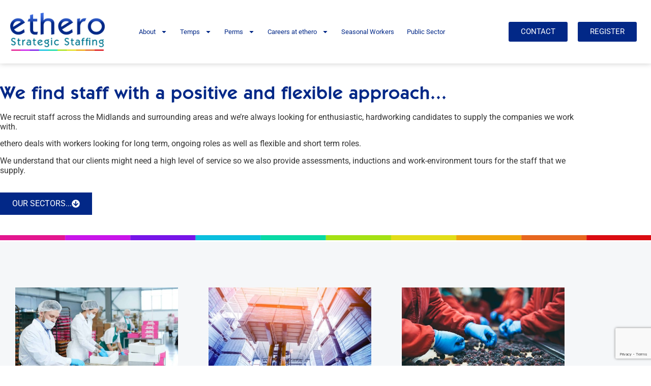

--- FILE ---
content_type: text/html; charset=UTF-8
request_url: https://ethero.co.uk/sectors/
body_size: 147683
content:
<!doctype html>
<html lang="en-GB">
<head>
	<meta charset="UTF-8">
	<meta name="viewport" content="width=device-width, initial-scale=1">
	<link rel="profile" href="https://gmpg.org/xfn/11">
	<meta name='robots' content='index, follow, max-image-preview:large, max-snippet:-1, max-video-preview:-1' />

	<!-- This site is optimized with the Yoast SEO plugin v26.7 - https://yoast.com/wordpress/plugins/seo/ -->
	<title>Sectors - ethero Strategic Staffing</title>
	<link rel="canonical" href="https://ethero.co.uk/sectors/" />
	<meta property="og:locale" content="en_GB" />
	<meta property="og:type" content="article" />
	<meta property="og:title" content="Sectors - ethero Strategic Staffing" />
	<meta property="og:description" content="We find staff with a positive and flexible approach&#8230; We recruit staff across the Midlands and surrounding areas and we’re always looking for enthusiastic, hardworking candidates to supply the companies we work with. ethero deals with workers looking for long term, ongoing roles as well as flexible and short term roles. We understand that our [&hellip;]" />
	<meta property="og:url" content="https://ethero.co.uk/sectors/" />
	<meta property="og:site_name" content="ethero Strategic Staffing" />
	<meta property="article:publisher" content="https://www.facebook.com/EtheroStrategicStaffing/" />
	<meta property="article:modified_time" content="2021-01-05T08:39:56+00:00" />
	<meta property="og:image" content="https://ethero.co.uk/wp-content/uploads/ethero-sectors.jpg" />
	<meta property="og:image:width" content="1379" />
	<meta property="og:image:height" content="776" />
	<meta property="og:image:type" content="image/jpeg" />
	<meta name="twitter:card" content="summary_large_image" />
	<meta name="twitter:site" content="@etherostaffing" />
	<meta name="twitter:label1" content="Estimated reading time" />
	<meta name="twitter:data1" content="2 minutes" />
	<script type="application/ld+json" class="yoast-schema-graph">{"@context":"https://schema.org","@graph":[{"@type":"WebPage","@id":"https://ethero.co.uk/sectors/","url":"https://ethero.co.uk/sectors/","name":"Sectors - ethero Strategic Staffing","isPartOf":{"@id":"https://ethero.co.uk/#website"},"primaryImageOfPage":{"@id":"https://ethero.co.uk/sectors/#primaryimage"},"image":{"@id":"https://ethero.co.uk/sectors/#primaryimage"},"thumbnailUrl":"https://ethero.co.uk/wp-content/uploads/ethero-sectors.jpg","datePublished":"2020-11-13T09:44:33+00:00","dateModified":"2021-01-05T08:39:56+00:00","breadcrumb":{"@id":"https://ethero.co.uk/sectors/#breadcrumb"},"inLanguage":"en-GB","potentialAction":[{"@type":"ReadAction","target":["https://ethero.co.uk/sectors/"]}]},{"@type":"ImageObject","inLanguage":"en-GB","@id":"https://ethero.co.uk/sectors/#primaryimage","url":"https://ethero.co.uk/wp-content/uploads/ethero-sectors.jpg","contentUrl":"https://ethero.co.uk/wp-content/uploads/ethero-sectors.jpg","width":1379,"height":776,"caption":"ethero sectors"},{"@type":"BreadcrumbList","@id":"https://ethero.co.uk/sectors/#breadcrumb","itemListElement":[{"@type":"ListItem","position":1,"name":"Home","item":"https://ethero.co.uk/"},{"@type":"ListItem","position":2,"name":"Sectors"}]},{"@type":"WebSite","@id":"https://ethero.co.uk/#website","url":"https://ethero.co.uk/","name":"ethero strategic staffing","description":"","publisher":{"@id":"https://ethero.co.uk/#organization"},"potentialAction":[{"@type":"SearchAction","target":{"@type":"EntryPoint","urlTemplate":"https://ethero.co.uk/?s={search_term_string}"},"query-input":{"@type":"PropertyValueSpecification","valueRequired":true,"valueName":"search_term_string"}}],"inLanguage":"en-GB"},{"@type":"Organization","@id":"https://ethero.co.uk/#organization","name":"ethero strategic staffing","url":"https://ethero.co.uk/","logo":{"@type":"ImageObject","inLanguage":"en-GB","@id":"https://ethero.co.uk/#/schema/logo/image/","url":"https://ethero.co.uk/wp-content/uploads/icon.png","contentUrl":"https://ethero.co.uk/wp-content/uploads/icon.png","width":512,"height":512,"caption":"ethero strategic staffing"},"image":{"@id":"https://ethero.co.uk/#/schema/logo/image/"},"sameAs":["https://www.facebook.com/EtheroStrategicStaffing/","https://x.com/etherostaffing","https://www.linkedin.com/company/ethero-ltd"]}]}</script>
	<!-- / Yoast SEO plugin. -->


<style id='wp-img-auto-sizes-contain-inline-css'>
img:is([sizes=auto i],[sizes^="auto," i]){contain-intrinsic-size:3000px 1500px}
/*# sourceURL=wp-img-auto-sizes-contain-inline-css */
</style>
<style id='cost-calculator-builder-calculator-selector-style-inline-css'>
/*!***************************************************************************************************************************************************************************************************************************************!*\
  !*** css ./node_modules/css-loader/dist/cjs.js??ruleSet[1].rules[4].use[1]!./node_modules/postcss-loader/dist/cjs.js??ruleSet[1].rules[4].use[2]!./node_modules/sass-loader/dist/cjs.js??ruleSet[1].rules[4].use[3]!./src/style.scss ***!
  \***************************************************************************************************************************************************************************************************************************************/
.ccb-gutenberg-block {
  padding: 20px;
  border: 1px solid black;
}
.ccb-gutenberg-block__header {
  display: flex;
  align-items: center;
  margin-bottom: 20px;
}
.ccb-gutenberg-block__icon {
  margin-right: 20px;
}

/*# sourceMappingURL=style-index.css.map*/
/*# sourceURL=https://ethero.co.uk/wp-content/plugins/cost-calculator-builder/includes/gutenberg-block/build/style-index.css */
</style>
<style id='global-styles-inline-css'>
:root{--wp--preset--aspect-ratio--square: 1;--wp--preset--aspect-ratio--4-3: 4/3;--wp--preset--aspect-ratio--3-4: 3/4;--wp--preset--aspect-ratio--3-2: 3/2;--wp--preset--aspect-ratio--2-3: 2/3;--wp--preset--aspect-ratio--16-9: 16/9;--wp--preset--aspect-ratio--9-16: 9/16;--wp--preset--color--black: #000000;--wp--preset--color--cyan-bluish-gray: #abb8c3;--wp--preset--color--white: #ffffff;--wp--preset--color--pale-pink: #f78da7;--wp--preset--color--vivid-red: #cf2e2e;--wp--preset--color--luminous-vivid-orange: #ff6900;--wp--preset--color--luminous-vivid-amber: #fcb900;--wp--preset--color--light-green-cyan: #7bdcb5;--wp--preset--color--vivid-green-cyan: #00d084;--wp--preset--color--pale-cyan-blue: #8ed1fc;--wp--preset--color--vivid-cyan-blue: #0693e3;--wp--preset--color--vivid-purple: #9b51e0;--wp--preset--gradient--vivid-cyan-blue-to-vivid-purple: linear-gradient(135deg,rgb(6,147,227) 0%,rgb(155,81,224) 100%);--wp--preset--gradient--light-green-cyan-to-vivid-green-cyan: linear-gradient(135deg,rgb(122,220,180) 0%,rgb(0,208,130) 100%);--wp--preset--gradient--luminous-vivid-amber-to-luminous-vivid-orange: linear-gradient(135deg,rgb(252,185,0) 0%,rgb(255,105,0) 100%);--wp--preset--gradient--luminous-vivid-orange-to-vivid-red: linear-gradient(135deg,rgb(255,105,0) 0%,rgb(207,46,46) 100%);--wp--preset--gradient--very-light-gray-to-cyan-bluish-gray: linear-gradient(135deg,rgb(238,238,238) 0%,rgb(169,184,195) 100%);--wp--preset--gradient--cool-to-warm-spectrum: linear-gradient(135deg,rgb(74,234,220) 0%,rgb(151,120,209) 20%,rgb(207,42,186) 40%,rgb(238,44,130) 60%,rgb(251,105,98) 80%,rgb(254,248,76) 100%);--wp--preset--gradient--blush-light-purple: linear-gradient(135deg,rgb(255,206,236) 0%,rgb(152,150,240) 100%);--wp--preset--gradient--blush-bordeaux: linear-gradient(135deg,rgb(254,205,165) 0%,rgb(254,45,45) 50%,rgb(107,0,62) 100%);--wp--preset--gradient--luminous-dusk: linear-gradient(135deg,rgb(255,203,112) 0%,rgb(199,81,192) 50%,rgb(65,88,208) 100%);--wp--preset--gradient--pale-ocean: linear-gradient(135deg,rgb(255,245,203) 0%,rgb(182,227,212) 50%,rgb(51,167,181) 100%);--wp--preset--gradient--electric-grass: linear-gradient(135deg,rgb(202,248,128) 0%,rgb(113,206,126) 100%);--wp--preset--gradient--midnight: linear-gradient(135deg,rgb(2,3,129) 0%,rgb(40,116,252) 100%);--wp--preset--font-size--small: 13px;--wp--preset--font-size--medium: 20px;--wp--preset--font-size--large: 36px;--wp--preset--font-size--x-large: 42px;--wp--preset--spacing--20: 0.44rem;--wp--preset--spacing--30: 0.67rem;--wp--preset--spacing--40: 1rem;--wp--preset--spacing--50: 1.5rem;--wp--preset--spacing--60: 2.25rem;--wp--preset--spacing--70: 3.38rem;--wp--preset--spacing--80: 5.06rem;--wp--preset--shadow--natural: 6px 6px 9px rgba(0, 0, 0, 0.2);--wp--preset--shadow--deep: 12px 12px 50px rgba(0, 0, 0, 0.4);--wp--preset--shadow--sharp: 6px 6px 0px rgba(0, 0, 0, 0.2);--wp--preset--shadow--outlined: 6px 6px 0px -3px rgb(255, 255, 255), 6px 6px rgb(0, 0, 0);--wp--preset--shadow--crisp: 6px 6px 0px rgb(0, 0, 0);}:root { --wp--style--global--content-size: 800px;--wp--style--global--wide-size: 1200px; }:where(body) { margin: 0; }.wp-site-blocks > .alignleft { float: left; margin-right: 2em; }.wp-site-blocks > .alignright { float: right; margin-left: 2em; }.wp-site-blocks > .aligncenter { justify-content: center; margin-left: auto; margin-right: auto; }:where(.wp-site-blocks) > * { margin-block-start: 24px; margin-block-end: 0; }:where(.wp-site-blocks) > :first-child { margin-block-start: 0; }:where(.wp-site-blocks) > :last-child { margin-block-end: 0; }:root { --wp--style--block-gap: 24px; }:root :where(.is-layout-flow) > :first-child{margin-block-start: 0;}:root :where(.is-layout-flow) > :last-child{margin-block-end: 0;}:root :where(.is-layout-flow) > *{margin-block-start: 24px;margin-block-end: 0;}:root :where(.is-layout-constrained) > :first-child{margin-block-start: 0;}:root :where(.is-layout-constrained) > :last-child{margin-block-end: 0;}:root :where(.is-layout-constrained) > *{margin-block-start: 24px;margin-block-end: 0;}:root :where(.is-layout-flex){gap: 24px;}:root :where(.is-layout-grid){gap: 24px;}.is-layout-flow > .alignleft{float: left;margin-inline-start: 0;margin-inline-end: 2em;}.is-layout-flow > .alignright{float: right;margin-inline-start: 2em;margin-inline-end: 0;}.is-layout-flow > .aligncenter{margin-left: auto !important;margin-right: auto !important;}.is-layout-constrained > .alignleft{float: left;margin-inline-start: 0;margin-inline-end: 2em;}.is-layout-constrained > .alignright{float: right;margin-inline-start: 2em;margin-inline-end: 0;}.is-layout-constrained > .aligncenter{margin-left: auto !important;margin-right: auto !important;}.is-layout-constrained > :where(:not(.alignleft):not(.alignright):not(.alignfull)){max-width: var(--wp--style--global--content-size);margin-left: auto !important;margin-right: auto !important;}.is-layout-constrained > .alignwide{max-width: var(--wp--style--global--wide-size);}body .is-layout-flex{display: flex;}.is-layout-flex{flex-wrap: wrap;align-items: center;}.is-layout-flex > :is(*, div){margin: 0;}body .is-layout-grid{display: grid;}.is-layout-grid > :is(*, div){margin: 0;}body{padding-top: 0px;padding-right: 0px;padding-bottom: 0px;padding-left: 0px;}a:where(:not(.wp-element-button)){text-decoration: underline;}:root :where(.wp-element-button, .wp-block-button__link){background-color: #32373c;border-width: 0;color: #fff;font-family: inherit;font-size: inherit;font-style: inherit;font-weight: inherit;letter-spacing: inherit;line-height: inherit;padding-top: calc(0.667em + 2px);padding-right: calc(1.333em + 2px);padding-bottom: calc(0.667em + 2px);padding-left: calc(1.333em + 2px);text-decoration: none;text-transform: inherit;}.has-black-color{color: var(--wp--preset--color--black) !important;}.has-cyan-bluish-gray-color{color: var(--wp--preset--color--cyan-bluish-gray) !important;}.has-white-color{color: var(--wp--preset--color--white) !important;}.has-pale-pink-color{color: var(--wp--preset--color--pale-pink) !important;}.has-vivid-red-color{color: var(--wp--preset--color--vivid-red) !important;}.has-luminous-vivid-orange-color{color: var(--wp--preset--color--luminous-vivid-orange) !important;}.has-luminous-vivid-amber-color{color: var(--wp--preset--color--luminous-vivid-amber) !important;}.has-light-green-cyan-color{color: var(--wp--preset--color--light-green-cyan) !important;}.has-vivid-green-cyan-color{color: var(--wp--preset--color--vivid-green-cyan) !important;}.has-pale-cyan-blue-color{color: var(--wp--preset--color--pale-cyan-blue) !important;}.has-vivid-cyan-blue-color{color: var(--wp--preset--color--vivid-cyan-blue) !important;}.has-vivid-purple-color{color: var(--wp--preset--color--vivid-purple) !important;}.has-black-background-color{background-color: var(--wp--preset--color--black) !important;}.has-cyan-bluish-gray-background-color{background-color: var(--wp--preset--color--cyan-bluish-gray) !important;}.has-white-background-color{background-color: var(--wp--preset--color--white) !important;}.has-pale-pink-background-color{background-color: var(--wp--preset--color--pale-pink) !important;}.has-vivid-red-background-color{background-color: var(--wp--preset--color--vivid-red) !important;}.has-luminous-vivid-orange-background-color{background-color: var(--wp--preset--color--luminous-vivid-orange) !important;}.has-luminous-vivid-amber-background-color{background-color: var(--wp--preset--color--luminous-vivid-amber) !important;}.has-light-green-cyan-background-color{background-color: var(--wp--preset--color--light-green-cyan) !important;}.has-vivid-green-cyan-background-color{background-color: var(--wp--preset--color--vivid-green-cyan) !important;}.has-pale-cyan-blue-background-color{background-color: var(--wp--preset--color--pale-cyan-blue) !important;}.has-vivid-cyan-blue-background-color{background-color: var(--wp--preset--color--vivid-cyan-blue) !important;}.has-vivid-purple-background-color{background-color: var(--wp--preset--color--vivid-purple) !important;}.has-black-border-color{border-color: var(--wp--preset--color--black) !important;}.has-cyan-bluish-gray-border-color{border-color: var(--wp--preset--color--cyan-bluish-gray) !important;}.has-white-border-color{border-color: var(--wp--preset--color--white) !important;}.has-pale-pink-border-color{border-color: var(--wp--preset--color--pale-pink) !important;}.has-vivid-red-border-color{border-color: var(--wp--preset--color--vivid-red) !important;}.has-luminous-vivid-orange-border-color{border-color: var(--wp--preset--color--luminous-vivid-orange) !important;}.has-luminous-vivid-amber-border-color{border-color: var(--wp--preset--color--luminous-vivid-amber) !important;}.has-light-green-cyan-border-color{border-color: var(--wp--preset--color--light-green-cyan) !important;}.has-vivid-green-cyan-border-color{border-color: var(--wp--preset--color--vivid-green-cyan) !important;}.has-pale-cyan-blue-border-color{border-color: var(--wp--preset--color--pale-cyan-blue) !important;}.has-vivid-cyan-blue-border-color{border-color: var(--wp--preset--color--vivid-cyan-blue) !important;}.has-vivid-purple-border-color{border-color: var(--wp--preset--color--vivid-purple) !important;}.has-vivid-cyan-blue-to-vivid-purple-gradient-background{background: var(--wp--preset--gradient--vivid-cyan-blue-to-vivid-purple) !important;}.has-light-green-cyan-to-vivid-green-cyan-gradient-background{background: var(--wp--preset--gradient--light-green-cyan-to-vivid-green-cyan) !important;}.has-luminous-vivid-amber-to-luminous-vivid-orange-gradient-background{background: var(--wp--preset--gradient--luminous-vivid-amber-to-luminous-vivid-orange) !important;}.has-luminous-vivid-orange-to-vivid-red-gradient-background{background: var(--wp--preset--gradient--luminous-vivid-orange-to-vivid-red) !important;}.has-very-light-gray-to-cyan-bluish-gray-gradient-background{background: var(--wp--preset--gradient--very-light-gray-to-cyan-bluish-gray) !important;}.has-cool-to-warm-spectrum-gradient-background{background: var(--wp--preset--gradient--cool-to-warm-spectrum) !important;}.has-blush-light-purple-gradient-background{background: var(--wp--preset--gradient--blush-light-purple) !important;}.has-blush-bordeaux-gradient-background{background: var(--wp--preset--gradient--blush-bordeaux) !important;}.has-luminous-dusk-gradient-background{background: var(--wp--preset--gradient--luminous-dusk) !important;}.has-pale-ocean-gradient-background{background: var(--wp--preset--gradient--pale-ocean) !important;}.has-electric-grass-gradient-background{background: var(--wp--preset--gradient--electric-grass) !important;}.has-midnight-gradient-background{background: var(--wp--preset--gradient--midnight) !important;}.has-small-font-size{font-size: var(--wp--preset--font-size--small) !important;}.has-medium-font-size{font-size: var(--wp--preset--font-size--medium) !important;}.has-large-font-size{font-size: var(--wp--preset--font-size--large) !important;}.has-x-large-font-size{font-size: var(--wp--preset--font-size--x-large) !important;}
:root :where(.wp-block-pullquote){font-size: 1.5em;line-height: 1.6;}
/*# sourceURL=global-styles-inline-css */
</style>
<link rel='stylesheet' id='contact-form-7-css' href='https://ethero.co.uk/wp-content/plugins/contact-form-7/includes/css/styles.css?ver=6.1.4' media='all' />
<link rel='stylesheet' id='hello-elementor-css' href='https://ethero.co.uk/wp-content/themes/hello-elementor/assets/css/reset.css?ver=3.4.4' media='all' />
<link rel='stylesheet' id='hello-elementor-theme-style-css' href='https://ethero.co.uk/wp-content/themes/hello-elementor/assets/css/theme.css?ver=3.4.4' media='all' />
<link rel='stylesheet' id='hello-elementor-header-footer-css' href='https://ethero.co.uk/wp-content/themes/hello-elementor/assets/css/header-footer.css?ver=3.4.4' media='all' />
<link rel='stylesheet' id='elementor-frontend-css' href='https://ethero.co.uk/wp-content/plugins/elementor/assets/css/frontend.min.css?ver=3.34.1' media='all' />
<link rel='stylesheet' id='widget-image-css' href='https://ethero.co.uk/wp-content/plugins/elementor/assets/css/widget-image.min.css?ver=3.34.1' media='all' />
<link rel='stylesheet' id='widget-nav-menu-css' href='https://ethero.co.uk/wp-content/plugins/elementor-pro/assets/css/widget-nav-menu.min.css?ver=3.34.0' media='all' />
<link rel='stylesheet' id='e-sticky-css' href='https://ethero.co.uk/wp-content/plugins/elementor-pro/assets/css/modules/sticky.min.css?ver=3.34.0' media='all' />
<link rel='stylesheet' id='widget-heading-css' href='https://ethero.co.uk/wp-content/plugins/elementor/assets/css/widget-heading.min.css?ver=3.34.1' media='all' />
<link rel='stylesheet' id='widget-share-buttons-css' href='https://ethero.co.uk/wp-content/plugins/elementor-pro/assets/css/widget-share-buttons.min.css?ver=3.34.0' media='all' />
<link rel='stylesheet' id='e-apple-webkit-css' href='https://ethero.co.uk/wp-content/plugins/elementor/assets/css/conditionals/apple-webkit.min.css?ver=3.34.1' media='all' />
<link rel='stylesheet' id='e-animation-grow-css' href='https://ethero.co.uk/wp-content/plugins/elementor/assets/lib/animations/styles/e-animation-grow.min.css?ver=3.34.1' media='all' />
<link rel='stylesheet' id='widget-social-icons-css' href='https://ethero.co.uk/wp-content/plugins/elementor/assets/css/widget-social-icons.min.css?ver=3.34.1' media='all' />
<link rel='stylesheet' id='elementor-post-22-css' href='https://ethero.co.uk/wp-content/uploads/elementor/css/post-22.css?ver=1768706796' media='all' />
<link rel='stylesheet' id='font-awesome-5-all-css' href='https://ethero.co.uk/wp-content/plugins/elementor/assets/lib/font-awesome/css/all.min.css?ver=3.34.1' media='all' />
<link rel='stylesheet' id='font-awesome-4-shim-css' href='https://ethero.co.uk/wp-content/plugins/elementor/assets/lib/font-awesome/css/v4-shims.min.css?ver=3.34.1' media='all' />
<link rel='stylesheet' id='e-animation-fadeIn-css' href='https://ethero.co.uk/wp-content/plugins/elementor/assets/lib/animations/styles/fadeIn.min.css?ver=3.34.1' media='all' />
<link rel='stylesheet' id='widget-spacer-css' href='https://ethero.co.uk/wp-content/plugins/elementor/assets/css/widget-spacer.min.css?ver=3.34.1' media='all' />
<link rel='stylesheet' id='elementor-post-442-css' href='https://ethero.co.uk/wp-content/uploads/elementor/css/post-442.css?ver=1768721569' media='all' />
<link rel='stylesheet' id='elementor-post-59-css' href='https://ethero.co.uk/wp-content/uploads/elementor/css/post-59.css?ver=1768706796' media='all' />
<link rel='stylesheet' id='elementor-post-77-css' href='https://ethero.co.uk/wp-content/uploads/elementor/css/post-77.css?ver=1768706796' media='all' />
<link rel='stylesheet' id='wpjb-glyphs-css' href='https://ethero.co.uk/wp-content/plugins/wpjobboard/public/css/wpjb-glyphs.css?ver=5.9.0' media='all' />
<link rel='stylesheet' id='wpjb-css-css' href='https://ethero.co.uk/wp-content/plugins/wpjobboard/public/css/frontend.css?ver=5.9.0' media='all' />
<link rel='stylesheet' id='eael-general-css' href='https://ethero.co.uk/wp-content/plugins/essential-addons-for-elementor-lite/assets/front-end/css/view/general.min.css?ver=6.5.7' media='all' />
<link rel='stylesheet' id='elementor-gf-local-opensans-css' href='https://ethero.co.uk/wp-content/uploads/elementor/google-fonts/css/opensans.css?ver=1742268273' media='all' />
<link rel='stylesheet' id='elementor-gf-local-roboto-css' href='https://ethero.co.uk/wp-content/uploads/elementor/google-fonts/css/roboto.css?ver=1742268281' media='all' />
<script src="https://ethero.co.uk/wp-includes/js/jquery/jquery.min.js?ver=3.7.1" id="jquery-core-js"></script>
<script src="https://ethero.co.uk/wp-includes/js/jquery/jquery-migrate.min.js?ver=3.4.1" id="jquery-migrate-js"></script>
<script src="https://ethero.co.uk/wp-content/plugins/elementor/assets/lib/font-awesome/js/v4-shims.min.js?ver=3.34.1" id="font-awesome-4-shim-js"></script>
<script id="wpjb-js-js-extra">
var WpjbData = {"no_jobs_found":"No job listings found","no_resumes_found":"No resumes found","load_x_more":"Load %d more","date_format":"Y/m/d","datepicker_date_format":"yy/mm/dd","max_date":"9999/12/31"};
//# sourceURL=wpjb-js-js-extra
</script>
<script src="https://ethero.co.uk/wp-content/plugins/wpjobboard/public/js/frontend.js?ver=5.9.0" id="wpjb-js-js"></script>
<script type="text/javascript">window.ccb_nonces = {"ccb_payment":"1aac1e1cec","ccb_contact_form":"ce8a6f5f54","ccb_woo_checkout":"1b412541e6","ccb_add_order":"b3fc745204","ccb_orders":"535e3ace22","ccb_complete_payment":"54141d5119","ccb_send_invoice":"4407a7b857","ccb_get_invoice":"c278d3e26b","ccb_wp_hook_nonce":"a1aae5424f","ccb_razorpay_receive":"126f03e7b3","ccb_woocommerce_payment":"07eb88b562","ccb_calc_views":"a58a14d4b6","ccb_calc_interactions":"4d8ab15331"};</script><meta name="generator" content="Elementor 3.34.1; features: e_font_icon_svg, additional_custom_breakpoints; settings: css_print_method-external, google_font-enabled, font_display-auto">
			<style>
				.e-con.e-parent:nth-of-type(n+4):not(.e-lazyloaded):not(.e-no-lazyload),
				.e-con.e-parent:nth-of-type(n+4):not(.e-lazyloaded):not(.e-no-lazyload) * {
					background-image: none !important;
				}
				@media screen and (max-height: 1024px) {
					.e-con.e-parent:nth-of-type(n+3):not(.e-lazyloaded):not(.e-no-lazyload),
					.e-con.e-parent:nth-of-type(n+3):not(.e-lazyloaded):not(.e-no-lazyload) * {
						background-image: none !important;
					}
				}
				@media screen and (max-height: 640px) {
					.e-con.e-parent:nth-of-type(n+2):not(.e-lazyloaded):not(.e-no-lazyload),
					.e-con.e-parent:nth-of-type(n+2):not(.e-lazyloaded):not(.e-no-lazyload) * {
						background-image: none !important;
					}
				}
			</style>
			<link rel="icon" href="https://ethero.co.uk/wp-content/uploads/cropped-icon-32x32.png" sizes="32x32" />
<link rel="icon" href="https://ethero.co.uk/wp-content/uploads/cropped-icon-192x192.png" sizes="192x192" />
<link rel="apple-touch-icon" href="https://ethero.co.uk/wp-content/uploads/cropped-icon-180x180.png" />
<meta name="msapplication-TileImage" content="https://ethero.co.uk/wp-content/uploads/cropped-icon-270x270.png" />
		<style id="wp-custom-css">
			

    @import url("https://fast.fonts.net/lt/1.css?apiType=css&c=acbea663-8a1a-4a08-93f2-e24bbc19b2ec&fontids=1566557");
    @font-face{
        font-family:"ITC Kabel W03 Demi";
        src:url("https://ethero.co.uk/Fonts/1566557/83d0c81c-23a7-406b-9045-a1bdda5f4bc3.woff2") format("woff2"),url("https://ethero.co.uk/Fonts/1566557/7d265e82-e87c-4dee-a703-7e277b51c45e.woff") format("woff");
    }

/*
This CSS resource incorporates links to font software which is the valuable copyrighted property of Monotype and/or its suppliers. You may not attempt to copy, install, redistribute, convert, modify or reverse engineer this font software. Please contact Monotype with any questions regarding Web Fonts: http://www.fonts.com
*/

.company_logo, .company{
	display: none
}

div.job_listings ul.job_listings li.job_listing > a .meta .date {
    display: none;
}

.job_filters {
    background: #003366;
}
.job_filters .search_jobs div.search_submit {
    padding-top: 0em;
    background-color: #fff;
    margin-top: 10px;
}

[type=button], [type=submit], button {
    font-weight: 400;
    color: #c36;
    background-color: transparent;
    border: 1px solid transparent;
    border-radius: 0px;

}

/** Start Block Kit CSS: 135-3-c665d4805631b9a8bf464e65129b2f58 **/

.envato-block__preview{overflow: visible;}

/** End Block Kit CSS: 135-3-c665d4805631b9a8bf464e65129b2f58 **/



/** Start Block Kit CSS: 69-3-4f8cfb8a1a68ec007f2be7a02bdeadd9 **/

.envato-kit-66-menu .e--pointer-framed .elementor-item:before{
	border-radius:1px;
}

.envato-kit-66-subscription-form .elementor-form-fields-wrapper{
	position:relative;
}

.envato-kit-66-subscription-form .elementor-form-fields-wrapper .elementor-field-type-submit{
	position:static;
}

.envato-kit-66-subscription-form .elementor-form-fields-wrapper .elementor-field-type-submit button{
	position: absolute;
    top: 50%;
    right: 6px;
    transform: translate(0, -50%);
		-moz-transform: translate(0, -50%);
		-webmit-transform: translate(0, -50%);
}

.envato-kit-66-testi-slider .elementor-testimonial__footer{
	margin-top: -60px !important;
	z-index: 99;
  position: relative;
}

.envato-kit-66-featured-slider .elementor-slides .slick-prev{
	width:50px;
	height:50px;
	background-color:#ffffff !important;
	transform:rotate(45deg);
	-moz-transform:rotate(45deg);
	-webkit-transform:rotate(45deg);
	left:-25px !important;
	-webkit-box-shadow: 0px 1px 2px 1px rgba(0,0,0,0.32);
	-moz-box-shadow: 0px 1px 2px 1px rgba(0,0,0,0.32);
	box-shadow: 0px 1px 2px 1px rgba(0,0,0,0.32);
}

.envato-kit-66-featured-slider .elementor-slides .slick-prev:before{
	display:block;
	margin-top:0px;
	margin-left:0px;
	transform:rotate(-45deg);
	-moz-transform:rotate(-45deg);
	-webkit-transform:rotate(-45deg);
}

.envato-kit-66-featured-slider .elementor-slides .slick-next{
	width:50px;
	height:50px;
	background-color:#ffffff !important;
	transform:rotate(45deg);
	-moz-transform:rotate(45deg);
	-webkit-transform:rotate(45deg);
	right:-25px !important;
	-webkit-box-shadow: 0px 1px 2px 1px rgba(0,0,0,0.32);
	-moz-box-shadow: 0px 1px 2px 1px rgba(0,0,0,0.32);
	box-shadow: 0px 1px 2px 1px rgba(0,0,0,0.32);
}

.envato-kit-66-featured-slider .elementor-slides .slick-next:before{
	display:block;
	margin-top:-5px;
	margin-right:-5px;
	transform:rotate(-45deg);
	-moz-transform:rotate(-45deg);
	-webkit-transform:rotate(-45deg);
}

.envato-kit-66-orangetext{
	color:#f4511e;
}

.envato-kit-66-countdown .elementor-countdown-label{
	display:inline-block !important;
	border:2px solid rgba(255,255,255,0.2);
	padding:9px 20px;
}

/** End Block Kit CSS: 69-3-4f8cfb8a1a68ec007f2be7a02bdeadd9 **/

main {padding: 60px}

.wpjb-page-search {margin-bottom:30px}

.wpjb .wpjb-top-header {
    display: none;
}

.wpjb a.wpjb-button, .wpjb .wpjb-upload-actions a.button {
    background: #00778F;
    padding: 20px 20px 20px;
    color: #fff !important;
}
.wpjb-options-list{display: none;}
.wpjb .wpjb-grid .wpjb-col-logo > div.wpjb-icon-none {
    display: none;
}
.wpjb-sub.wpjb-company_name {display: none !important;}

/** Start Block Kit CSS: 71-3-d415519effd9e11f35d2438c58ea7ebf **/

.envato-block__preview{overflow: visible;}

/** End Block Kit CSS: 71-3-d415519effd9e11f35d2438c58ea7ebf **/

#site-header {display: none}

/** Start Block Kit CSS: 141-3-1d55f1e76be9fb1a8d9de88accbe962f **/

.envato-kit-138-bracket .elementor-widget-container > *:before{
	content:"[";
	color:#ffab00;
	display:inline-block;
	margin-right:4px;
	line-height:1em;
	position:relative;
	top:-1px;
}

.envato-kit-138-bracket .elementor-widget-container > *:after{
	content:"]";
	color:#ffab00;
	display:inline-block;
	margin-left:4px;
	line-height:1em;
	position:relative;
	top:-1px;
}

/** End Block Kit CSS: 141-3-1d55f1e76be9fb1a8d9de88accbe962f **/



/** Start Block Kit CSS: 72-3-34d2cc762876498c8f6be5405a48e6e2 **/

.envato-block__preview{overflow: visible;}

/*Kit 69 Custom Styling for buttons */
.envato-kit-69-slide-btn .elementor-button,
.envato-kit-69-cta-btn .elementor-button,
.envato-kit-69-flip-btn .elementor-button{
	border-left: 0px !important;
	border-bottom: 0px !important;
	border-right: 0px !important;
	padding: 15px 0 0 !important;
}
.envato-kit-69-slide-btn .elementor-slide-button:hover,
.envato-kit-69-cta-btn .elementor-button:hover,
.envato-kit-69-flip-btn .elementor-button:hover{
	margin-bottom: 20px;
}
.envato-kit-69-menu .elementor-nav-menu--main a:hover{
	margin-top: -7px;
	padding-top: 4px;
	border-bottom: 1px solid #FFF;
}
/* Fix menu dropdown width */
.envato-kit-69-menu .elementor-nav-menu--dropdown{
	width: 100% !important;
}

/** End Block Kit CSS: 72-3-34d2cc762876498c8f6be5405a48e6e2 **/

		</style>
		</head>
<body class="wp-singular page-template page-template-elementor_header_footer page page-id-442 wp-embed-responsive wp-theme-hello-elementor hello-elementor-default elementor-default elementor-template-full-width elementor-kit-22 elementor-page elementor-page-442">


<a class="skip-link screen-reader-text" href="#content">Skip to content</a>

		<header data-elementor-type="header" data-elementor-id="59" class="elementor elementor-59 elementor-location-header" data-elementor-post-type="elementor_library">
					<header class="elementor-section elementor-top-section elementor-element elementor-element-24f284f8 elementor-section-full_width elementor-section-height-min-height elementor-section-items-stretch elementor-hidden-mobile elementor-section-height-default" data-id="24f284f8" data-element_type="section" data-settings="{&quot;sticky&quot;:&quot;top&quot;,&quot;background_background&quot;:&quot;classic&quot;,&quot;sticky_on&quot;:[&quot;desktop&quot;,&quot;tablet&quot;,&quot;mobile&quot;],&quot;sticky_offset&quot;:0,&quot;sticky_effects_offset&quot;:0,&quot;sticky_anchor_link_offset&quot;:0}">
						<div class="elementor-container elementor-column-gap-default">
					<div class="elementor-column elementor-col-33 elementor-top-column elementor-element elementor-element-5e940c7c" data-id="5e940c7c" data-element_type="column">
			<div class="elementor-widget-wrap elementor-element-populated">
						<div class="elementor-element elementor-element-2077e6de elementor-widget elementor-widget-image" data-id="2077e6de" data-element_type="widget" data-widget_type="image.default">
				<div class="elementor-widget-container">
																<a href="https://ethero.co.uk">
							<img width="211" height="86" src="https://ethero.co.uk/wp-content/uploads/ethero-logo.png" class="attachment-full size-full wp-image-3942" alt="ethero logo" srcset="https://ethero.co.uk/wp-content/uploads/ethero-logo.png 211w, https://ethero.co.uk/wp-content/uploads/ethero-logo-150x61.png 150w" sizes="(max-width: 211px) 100vw, 211px" />								</a>
															</div>
				</div>
					</div>
		</div>
				<div class="elementor-column elementor-col-33 elementor-top-column elementor-element elementor-element-3ff33a9e" data-id="3ff33a9e" data-element_type="column">
			<div class="elementor-widget-wrap elementor-element-populated">
						<div class="elementor-element elementor-element-71917108 elementor-nav-menu__align-center elementor-nav-menu--dropdown-mobile elementor-nav-menu--stretch elementor-nav-menu__text-align-center elementor-nav-menu--toggle elementor-nav-menu--burger elementor-widget elementor-widget-nav-menu" data-id="71917108" data-element_type="widget" data-settings="{&quot;full_width&quot;:&quot;stretch&quot;,&quot;layout&quot;:&quot;horizontal&quot;,&quot;submenu_icon&quot;:{&quot;value&quot;:&quot;&lt;svg aria-hidden=\&quot;true\&quot; class=\&quot;e-font-icon-svg e-fas-caret-down\&quot; viewBox=\&quot;0 0 320 512\&quot; xmlns=\&quot;http:\/\/www.w3.org\/2000\/svg\&quot;&gt;&lt;path d=\&quot;M31.3 192h257.3c17.8 0 26.7 21.5 14.1 34.1L174.1 354.8c-7.8 7.8-20.5 7.8-28.3 0L17.2 226.1C4.6 213.5 13.5 192 31.3 192z\&quot;&gt;&lt;\/path&gt;&lt;\/svg&gt;&quot;,&quot;library&quot;:&quot;fa-solid&quot;},&quot;toggle&quot;:&quot;burger&quot;}" data-widget_type="nav-menu.default">
				<div class="elementor-widget-container">
								<nav aria-label="Menu" class="elementor-nav-menu--main elementor-nav-menu__container elementor-nav-menu--layout-horizontal e--pointer-text e--animation-sink">
				<ul id="menu-1-71917108" class="elementor-nav-menu"><li class="menu-item menu-item-type-post_type menu-item-object-page menu-item-has-children menu-item-14093"><a href="https://ethero.co.uk/about/" class="elementor-item">About</a>
<ul class="sub-menu elementor-nav-menu--dropdown">
	<li class="menu-item menu-item-type-post_type menu-item-object-page menu-item-14247"><a href="https://ethero.co.uk/ethics/" class="elementor-sub-item">Ethics &#038; Values</a></li>
	<li class="menu-item menu-item-type-post_type menu-item-object-page menu-item-705"><a href="https://ethero.co.uk/technology/" class="elementor-sub-item">Technology</a></li>
	<li class="menu-item menu-item-type-post_type menu-item-object-page menu-item-484"><a href="https://ethero.co.uk/what-people-say/" class="elementor-sub-item">Reviews</a></li>
</ul>
</li>
<li class="menu-item menu-item-type-custom menu-item-object-custom current-menu-ancestor current-menu-parent menu-item-has-children menu-item-13994"><a href="#" class="elementor-item elementor-item-anchor">Temps</a>
<ul class="sub-menu elementor-nav-menu--dropdown">
	<li class="menu-item menu-item-type-post_type menu-item-object-page menu-item-14234"><a href="https://ethero.co.uk/temp-jobs/" class="elementor-sub-item">Temp Jobs</a></li>
	<li class="menu-item menu-item-type-post_type menu-item-object-page menu-item-1694"><a href="https://ethero.co.uk/ethero-temps/" class="elementor-sub-item">Temp Recruitment</a></li>
	<li class="menu-item menu-item-type-post_type menu-item-object-page current-menu-item page_item page-item-442 current_page_item current-menu-ancestor current-menu-parent current_page_parent current_page_ancestor menu-item-has-children menu-item-485"><a href="https://ethero.co.uk/sectors/" aria-current="page" class="elementor-sub-item elementor-item-active">Sectors</a>
	<ul class="sub-menu elementor-nav-menu--dropdown">
		<li class="menu-item menu-item-type-custom menu-item-object-custom current-menu-item menu-item-1627"><a href="/sectors/#industrial" aria-current="page" class="elementor-sub-item elementor-item-anchor">Industrial</a></li>
		<li class="menu-item menu-item-type-custom menu-item-object-custom current-menu-item menu-item-1626"><a href="/sectors/#logistics" aria-current="page" class="elementor-sub-item elementor-item-anchor">Logistics</a></li>
		<li class="menu-item menu-item-type-custom menu-item-object-custom current-menu-item menu-item-1625"><a href="/sectors/#agriculture" aria-current="page" class="elementor-sub-item elementor-item-anchor">Agriculture</a></li>
		<li class="menu-item menu-item-type-custom menu-item-object-custom current-menu-item menu-item-1683"><a href="/sectors/#managed" aria-current="page" class="elementor-sub-item elementor-item-anchor">Managed Services</a></li>
		<li class="menu-item menu-item-type-custom menu-item-object-custom current-menu-item menu-item-1623"><a href="/sectors/#commercial" aria-current="page" class="elementor-sub-item elementor-item-anchor">Commercial</a></li>
		<li class="menu-item menu-item-type-custom menu-item-object-custom current-menu-item menu-item-1622"><a href="/sectors/#technical" aria-current="page" class="elementor-sub-item elementor-item-anchor">Engineering &#038; Technical</a></li>
	</ul>
</li>
	<li class="menu-item menu-item-type-post_type menu-item-object-page menu-item-1682"><a href="https://ethero.co.uk/managed-services/" class="elementor-sub-item">Managed Services</a></li>
	<li class="menu-item menu-item-type-post_type menu-item-object-page menu-item-7547"><a href="https://ethero.co.uk/recruitment-campaigns/" class="elementor-sub-item">Recruitment Campaigns</a></li>
</ul>
</li>
<li class="menu-item menu-item-type-custom menu-item-object-custom menu-item-has-children menu-item-14235"><a href="#" class="elementor-item elementor-item-anchor">Perms</a>
<ul class="sub-menu elementor-nav-menu--dropdown">
	<li class="menu-item menu-item-type-post_type menu-item-object-page menu-item-14501"><a href="https://ethero.co.uk/technical-and-advanced-manufacturing-recruitment/" class="elementor-sub-item">Technical and Advanced manufacturing recruitment</a></li>
	<li class="menu-item menu-item-type-post_type menu-item-object-page menu-item-14504"><a href="https://ethero.co.uk/commercial-recruitment/" class="elementor-sub-item">Commercial Recruitment</a></li>
	<li class="menu-item menu-item-type-post_type menu-item-object-page menu-item-14233"><a href="https://ethero.co.uk/permanent-jobs/" class="elementor-sub-item">Permanent Jobs</a></li>
</ul>
</li>
<li class="menu-item menu-item-type-post_type menu-item-object-page menu-item-has-children menu-item-489"><a href="https://ethero.co.uk/careers-at-ethero/" class="elementor-item">Careers at ethero</a>
<ul class="sub-menu elementor-nav-menu--dropdown">
	<li class="menu-item menu-item-type-custom menu-item-object-custom menu-item-10177"><a href="/careers-at-ethero/#benefits" class="elementor-sub-item elementor-item-anchor">Our Employee Benefits</a></li>
	<li class="menu-item menu-item-type-post_type menu-item-object-page menu-item-4971"><a href="https://ethero.co.uk/jobs-with-ethero/" class="elementor-sub-item">Current Opportunities</a></li>
	<li class="menu-item menu-item-type-post_type menu-item-object-page menu-item-10131"><a href="https://ethero.co.uk/the-ethero-journey/" class="elementor-sub-item">The ethero Journey</a></li>
	<li class="menu-item menu-item-type-custom menu-item-object-custom menu-item-10184"><a href="/careers-at-ethero/#values" class="elementor-sub-item elementor-item-anchor">Our Values</a></li>
	<li class="menu-item menu-item-type-post_type menu-item-object-page menu-item-10151"><a href="https://ethero.co.uk/what-ethero-people-say/" class="elementor-sub-item">Hear from some of the Team</a></li>
	<li class="menu-item menu-item-type-post_type menu-item-object-page menu-item-10121"><a href="https://ethero.co.uk/reach-your-potential-with-ethero/" class="elementor-sub-item">Be a Success at ethero</a></li>
</ul>
</li>
<li class="menu-item menu-item-type-custom menu-item-object-custom menu-item-12514"><a href="/ethero-farming/" class="elementor-item">Seasonal Workers</a></li>
<li class="menu-item menu-item-type-post_type menu-item-object-page menu-item-13874"><a href="https://ethero.co.uk/public-sector/" class="elementor-item">Public Sector</a></li>
</ul>			</nav>
					<div class="elementor-menu-toggle" role="button" tabindex="0" aria-label="Menu Toggle" aria-expanded="false">
			<svg aria-hidden="true" role="presentation" class="elementor-menu-toggle__icon--open e-font-icon-svg e-eicon-menu-bar" viewBox="0 0 1000 1000" xmlns="http://www.w3.org/2000/svg"><path d="M104 333H896C929 333 958 304 958 271S929 208 896 208H104C71 208 42 237 42 271S71 333 104 333ZM104 583H896C929 583 958 554 958 521S929 458 896 458H104C71 458 42 487 42 521S71 583 104 583ZM104 833H896C929 833 958 804 958 771S929 708 896 708H104C71 708 42 737 42 771S71 833 104 833Z"></path></svg><svg aria-hidden="true" role="presentation" class="elementor-menu-toggle__icon--close e-font-icon-svg e-eicon-close" viewBox="0 0 1000 1000" xmlns="http://www.w3.org/2000/svg"><path d="M742 167L500 408 258 167C246 154 233 150 217 150 196 150 179 158 167 167 154 179 150 196 150 212 150 229 154 242 171 254L408 500 167 742C138 771 138 800 167 829 196 858 225 858 254 829L496 587 738 829C750 842 767 846 783 846 800 846 817 842 829 829 842 817 846 804 846 783 846 767 842 750 829 737L588 500 833 258C863 229 863 200 833 171 804 137 775 137 742 167Z"></path></svg>		</div>
					<nav class="elementor-nav-menu--dropdown elementor-nav-menu__container" aria-hidden="true">
				<ul id="menu-2-71917108" class="elementor-nav-menu"><li class="menu-item menu-item-type-post_type menu-item-object-page menu-item-has-children menu-item-14093"><a href="https://ethero.co.uk/about/" class="elementor-item" tabindex="-1">About</a>
<ul class="sub-menu elementor-nav-menu--dropdown">
	<li class="menu-item menu-item-type-post_type menu-item-object-page menu-item-14247"><a href="https://ethero.co.uk/ethics/" class="elementor-sub-item" tabindex="-1">Ethics &#038; Values</a></li>
	<li class="menu-item menu-item-type-post_type menu-item-object-page menu-item-705"><a href="https://ethero.co.uk/technology/" class="elementor-sub-item" tabindex="-1">Technology</a></li>
	<li class="menu-item menu-item-type-post_type menu-item-object-page menu-item-484"><a href="https://ethero.co.uk/what-people-say/" class="elementor-sub-item" tabindex="-1">Reviews</a></li>
</ul>
</li>
<li class="menu-item menu-item-type-custom menu-item-object-custom current-menu-ancestor current-menu-parent menu-item-has-children menu-item-13994"><a href="#" class="elementor-item elementor-item-anchor" tabindex="-1">Temps</a>
<ul class="sub-menu elementor-nav-menu--dropdown">
	<li class="menu-item menu-item-type-post_type menu-item-object-page menu-item-14234"><a href="https://ethero.co.uk/temp-jobs/" class="elementor-sub-item" tabindex="-1">Temp Jobs</a></li>
	<li class="menu-item menu-item-type-post_type menu-item-object-page menu-item-1694"><a href="https://ethero.co.uk/ethero-temps/" class="elementor-sub-item" tabindex="-1">Temp Recruitment</a></li>
	<li class="menu-item menu-item-type-post_type menu-item-object-page current-menu-item page_item page-item-442 current_page_item current-menu-ancestor current-menu-parent current_page_parent current_page_ancestor menu-item-has-children menu-item-485"><a href="https://ethero.co.uk/sectors/" aria-current="page" class="elementor-sub-item elementor-item-active" tabindex="-1">Sectors</a>
	<ul class="sub-menu elementor-nav-menu--dropdown">
		<li class="menu-item menu-item-type-custom menu-item-object-custom current-menu-item menu-item-1627"><a href="/sectors/#industrial" aria-current="page" class="elementor-sub-item elementor-item-anchor" tabindex="-1">Industrial</a></li>
		<li class="menu-item menu-item-type-custom menu-item-object-custom current-menu-item menu-item-1626"><a href="/sectors/#logistics" aria-current="page" class="elementor-sub-item elementor-item-anchor" tabindex="-1">Logistics</a></li>
		<li class="menu-item menu-item-type-custom menu-item-object-custom current-menu-item menu-item-1625"><a href="/sectors/#agriculture" aria-current="page" class="elementor-sub-item elementor-item-anchor" tabindex="-1">Agriculture</a></li>
		<li class="menu-item menu-item-type-custom menu-item-object-custom current-menu-item menu-item-1683"><a href="/sectors/#managed" aria-current="page" class="elementor-sub-item elementor-item-anchor" tabindex="-1">Managed Services</a></li>
		<li class="menu-item menu-item-type-custom menu-item-object-custom current-menu-item menu-item-1623"><a href="/sectors/#commercial" aria-current="page" class="elementor-sub-item elementor-item-anchor" tabindex="-1">Commercial</a></li>
		<li class="menu-item menu-item-type-custom menu-item-object-custom current-menu-item menu-item-1622"><a href="/sectors/#technical" aria-current="page" class="elementor-sub-item elementor-item-anchor" tabindex="-1">Engineering &#038; Technical</a></li>
	</ul>
</li>
	<li class="menu-item menu-item-type-post_type menu-item-object-page menu-item-1682"><a href="https://ethero.co.uk/managed-services/" class="elementor-sub-item" tabindex="-1">Managed Services</a></li>
	<li class="menu-item menu-item-type-post_type menu-item-object-page menu-item-7547"><a href="https://ethero.co.uk/recruitment-campaigns/" class="elementor-sub-item" tabindex="-1">Recruitment Campaigns</a></li>
</ul>
</li>
<li class="menu-item menu-item-type-custom menu-item-object-custom menu-item-has-children menu-item-14235"><a href="#" class="elementor-item elementor-item-anchor" tabindex="-1">Perms</a>
<ul class="sub-menu elementor-nav-menu--dropdown">
	<li class="menu-item menu-item-type-post_type menu-item-object-page menu-item-14501"><a href="https://ethero.co.uk/technical-and-advanced-manufacturing-recruitment/" class="elementor-sub-item" tabindex="-1">Technical and Advanced manufacturing recruitment</a></li>
	<li class="menu-item menu-item-type-post_type menu-item-object-page menu-item-14504"><a href="https://ethero.co.uk/commercial-recruitment/" class="elementor-sub-item" tabindex="-1">Commercial Recruitment</a></li>
	<li class="menu-item menu-item-type-post_type menu-item-object-page menu-item-14233"><a href="https://ethero.co.uk/permanent-jobs/" class="elementor-sub-item" tabindex="-1">Permanent Jobs</a></li>
</ul>
</li>
<li class="menu-item menu-item-type-post_type menu-item-object-page menu-item-has-children menu-item-489"><a href="https://ethero.co.uk/careers-at-ethero/" class="elementor-item" tabindex="-1">Careers at ethero</a>
<ul class="sub-menu elementor-nav-menu--dropdown">
	<li class="menu-item menu-item-type-custom menu-item-object-custom menu-item-10177"><a href="/careers-at-ethero/#benefits" class="elementor-sub-item elementor-item-anchor" tabindex="-1">Our Employee Benefits</a></li>
	<li class="menu-item menu-item-type-post_type menu-item-object-page menu-item-4971"><a href="https://ethero.co.uk/jobs-with-ethero/" class="elementor-sub-item" tabindex="-1">Current Opportunities</a></li>
	<li class="menu-item menu-item-type-post_type menu-item-object-page menu-item-10131"><a href="https://ethero.co.uk/the-ethero-journey/" class="elementor-sub-item" tabindex="-1">The ethero Journey</a></li>
	<li class="menu-item menu-item-type-custom menu-item-object-custom menu-item-10184"><a href="/careers-at-ethero/#values" class="elementor-sub-item elementor-item-anchor" tabindex="-1">Our Values</a></li>
	<li class="menu-item menu-item-type-post_type menu-item-object-page menu-item-10151"><a href="https://ethero.co.uk/what-ethero-people-say/" class="elementor-sub-item" tabindex="-1">Hear from some of the Team</a></li>
	<li class="menu-item menu-item-type-post_type menu-item-object-page menu-item-10121"><a href="https://ethero.co.uk/reach-your-potential-with-ethero/" class="elementor-sub-item" tabindex="-1">Be a Success at ethero</a></li>
</ul>
</li>
<li class="menu-item menu-item-type-custom menu-item-object-custom menu-item-12514"><a href="/ethero-farming/" class="elementor-item" tabindex="-1">Seasonal Workers</a></li>
<li class="menu-item menu-item-type-post_type menu-item-object-page menu-item-13874"><a href="https://ethero.co.uk/public-sector/" class="elementor-item" tabindex="-1">Public Sector</a></li>
</ul>			</nav>
						</div>
				</div>
					</div>
		</div>
				<div class="elementor-column elementor-col-33 elementor-top-column elementor-element elementor-element-c4693d2" data-id="c4693d2" data-element_type="column">
			<div class="elementor-widget-wrap elementor-element-populated">
						<div class="elementor-element elementor-element-91479cc elementor-widget__width-auto elementor-widget elementor-widget-button" data-id="91479cc" data-element_type="widget" data-widget_type="button.default">
				<div class="elementor-widget-container">
									<div class="elementor-button-wrapper">
					<a class="elementor-button elementor-button-link elementor-size-sm" href="/contact-ethero/">
						<span class="elementor-button-content-wrapper">
									<span class="elementor-button-text">Contact</span>
					</span>
					</a>
				</div>
								</div>
				</div>
				<div class="elementor-element elementor-element-b56a930 elementor-widget__width-auto elementor-widget elementor-widget-button" data-id="b56a930" data-element_type="widget" data-widget_type="button.default">
				<div class="elementor-widget-container">
									<div class="elementor-button-wrapper">
					<a class="elementor-button elementor-button-link elementor-size-sm" href="/register-with-ethero/">
						<span class="elementor-button-content-wrapper">
									<span class="elementor-button-text">Register</span>
					</span>
					</a>
				</div>
								</div>
				</div>
					</div>
		</div>
					</div>
		</header>
				<header class="elementor-section elementor-top-section elementor-element elementor-element-9f81614 elementor-hidden-desktop elementor-hidden-tablet elementor-section-boxed elementor-section-height-default elementor-section-height-default" data-id="9f81614" data-element_type="section" data-settings="{&quot;background_background&quot;:&quot;classic&quot;,&quot;sticky&quot;:&quot;top&quot;,&quot;sticky_on&quot;:[&quot;desktop&quot;,&quot;tablet&quot;,&quot;mobile&quot;],&quot;sticky_offset&quot;:0,&quot;sticky_effects_offset&quot;:0,&quot;sticky_anchor_link_offset&quot;:0}">
						<div class="elementor-container elementor-column-gap-default">
					<div class="elementor-column elementor-col-100 elementor-top-column elementor-element elementor-element-fc14b30" data-id="fc14b30" data-element_type="column">
			<div class="elementor-widget-wrap elementor-element-populated">
						<div class="elementor-element elementor-element-bd36724 elementor-widget elementor-widget-image" data-id="bd36724" data-element_type="widget" data-widget_type="image.default">
				<div class="elementor-widget-container">
																<a href="https://ethero.co.uk">
							<img width="211" height="86" src="https://ethero.co.uk/wp-content/uploads/ethero-logo.png" class="attachment-full size-full wp-image-3942" alt="ethero logo" srcset="https://ethero.co.uk/wp-content/uploads/ethero-logo.png 211w, https://ethero.co.uk/wp-content/uploads/ethero-logo-150x61.png 150w" sizes="(max-width: 211px) 100vw, 211px" />								</a>
															</div>
				</div>
				<div class="elementor-element elementor-element-82e2658 elementor-nav-menu__align-center elementor-nav-menu--dropdown-mobile elementor-nav-menu--stretch elementor-nav-menu__text-align-center elementor-widget__width-auto elementor-nav-menu--toggle elementor-nav-menu--burger elementor-widget elementor-widget-nav-menu" data-id="82e2658" data-element_type="widget" data-settings="{&quot;full_width&quot;:&quot;stretch&quot;,&quot;layout&quot;:&quot;horizontal&quot;,&quot;submenu_icon&quot;:{&quot;value&quot;:&quot;&lt;svg aria-hidden=\&quot;true\&quot; class=\&quot;e-font-icon-svg e-fas-caret-down\&quot; viewBox=\&quot;0 0 320 512\&quot; xmlns=\&quot;http:\/\/www.w3.org\/2000\/svg\&quot;&gt;&lt;path d=\&quot;M31.3 192h257.3c17.8 0 26.7 21.5 14.1 34.1L174.1 354.8c-7.8 7.8-20.5 7.8-28.3 0L17.2 226.1C4.6 213.5 13.5 192 31.3 192z\&quot;&gt;&lt;\/path&gt;&lt;\/svg&gt;&quot;,&quot;library&quot;:&quot;fa-solid&quot;},&quot;toggle&quot;:&quot;burger&quot;}" data-widget_type="nav-menu.default">
				<div class="elementor-widget-container">
								<nav aria-label="Menu" class="elementor-nav-menu--main elementor-nav-menu__container elementor-nav-menu--layout-horizontal e--pointer-text e--animation-sink">
				<ul id="menu-1-82e2658" class="elementor-nav-menu"><li class="menu-item menu-item-type-post_type menu-item-object-page menu-item-has-children menu-item-14093"><a href="https://ethero.co.uk/about/" class="elementor-item">About</a>
<ul class="sub-menu elementor-nav-menu--dropdown">
	<li class="menu-item menu-item-type-post_type menu-item-object-page menu-item-14247"><a href="https://ethero.co.uk/ethics/" class="elementor-sub-item">Ethics &#038; Values</a></li>
	<li class="menu-item menu-item-type-post_type menu-item-object-page menu-item-705"><a href="https://ethero.co.uk/technology/" class="elementor-sub-item">Technology</a></li>
	<li class="menu-item menu-item-type-post_type menu-item-object-page menu-item-484"><a href="https://ethero.co.uk/what-people-say/" class="elementor-sub-item">Reviews</a></li>
</ul>
</li>
<li class="menu-item menu-item-type-custom menu-item-object-custom current-menu-ancestor current-menu-parent menu-item-has-children menu-item-13994"><a href="#" class="elementor-item elementor-item-anchor">Temps</a>
<ul class="sub-menu elementor-nav-menu--dropdown">
	<li class="menu-item menu-item-type-post_type menu-item-object-page menu-item-14234"><a href="https://ethero.co.uk/temp-jobs/" class="elementor-sub-item">Temp Jobs</a></li>
	<li class="menu-item menu-item-type-post_type menu-item-object-page menu-item-1694"><a href="https://ethero.co.uk/ethero-temps/" class="elementor-sub-item">Temp Recruitment</a></li>
	<li class="menu-item menu-item-type-post_type menu-item-object-page current-menu-item page_item page-item-442 current_page_item current-menu-ancestor current-menu-parent current_page_parent current_page_ancestor menu-item-has-children menu-item-485"><a href="https://ethero.co.uk/sectors/" aria-current="page" class="elementor-sub-item elementor-item-active">Sectors</a>
	<ul class="sub-menu elementor-nav-menu--dropdown">
		<li class="menu-item menu-item-type-custom menu-item-object-custom current-menu-item menu-item-1627"><a href="/sectors/#industrial" aria-current="page" class="elementor-sub-item elementor-item-anchor">Industrial</a></li>
		<li class="menu-item menu-item-type-custom menu-item-object-custom current-menu-item menu-item-1626"><a href="/sectors/#logistics" aria-current="page" class="elementor-sub-item elementor-item-anchor">Logistics</a></li>
		<li class="menu-item menu-item-type-custom menu-item-object-custom current-menu-item menu-item-1625"><a href="/sectors/#agriculture" aria-current="page" class="elementor-sub-item elementor-item-anchor">Agriculture</a></li>
		<li class="menu-item menu-item-type-custom menu-item-object-custom current-menu-item menu-item-1683"><a href="/sectors/#managed" aria-current="page" class="elementor-sub-item elementor-item-anchor">Managed Services</a></li>
		<li class="menu-item menu-item-type-custom menu-item-object-custom current-menu-item menu-item-1623"><a href="/sectors/#commercial" aria-current="page" class="elementor-sub-item elementor-item-anchor">Commercial</a></li>
		<li class="menu-item menu-item-type-custom menu-item-object-custom current-menu-item menu-item-1622"><a href="/sectors/#technical" aria-current="page" class="elementor-sub-item elementor-item-anchor">Engineering &#038; Technical</a></li>
	</ul>
</li>
	<li class="menu-item menu-item-type-post_type menu-item-object-page menu-item-1682"><a href="https://ethero.co.uk/managed-services/" class="elementor-sub-item">Managed Services</a></li>
	<li class="menu-item menu-item-type-post_type menu-item-object-page menu-item-7547"><a href="https://ethero.co.uk/recruitment-campaigns/" class="elementor-sub-item">Recruitment Campaigns</a></li>
</ul>
</li>
<li class="menu-item menu-item-type-custom menu-item-object-custom menu-item-has-children menu-item-14235"><a href="#" class="elementor-item elementor-item-anchor">Perms</a>
<ul class="sub-menu elementor-nav-menu--dropdown">
	<li class="menu-item menu-item-type-post_type menu-item-object-page menu-item-14501"><a href="https://ethero.co.uk/technical-and-advanced-manufacturing-recruitment/" class="elementor-sub-item">Technical and Advanced manufacturing recruitment</a></li>
	<li class="menu-item menu-item-type-post_type menu-item-object-page menu-item-14504"><a href="https://ethero.co.uk/commercial-recruitment/" class="elementor-sub-item">Commercial Recruitment</a></li>
	<li class="menu-item menu-item-type-post_type menu-item-object-page menu-item-14233"><a href="https://ethero.co.uk/permanent-jobs/" class="elementor-sub-item">Permanent Jobs</a></li>
</ul>
</li>
<li class="menu-item menu-item-type-post_type menu-item-object-page menu-item-has-children menu-item-489"><a href="https://ethero.co.uk/careers-at-ethero/" class="elementor-item">Careers at ethero</a>
<ul class="sub-menu elementor-nav-menu--dropdown">
	<li class="menu-item menu-item-type-custom menu-item-object-custom menu-item-10177"><a href="/careers-at-ethero/#benefits" class="elementor-sub-item elementor-item-anchor">Our Employee Benefits</a></li>
	<li class="menu-item menu-item-type-post_type menu-item-object-page menu-item-4971"><a href="https://ethero.co.uk/jobs-with-ethero/" class="elementor-sub-item">Current Opportunities</a></li>
	<li class="menu-item menu-item-type-post_type menu-item-object-page menu-item-10131"><a href="https://ethero.co.uk/the-ethero-journey/" class="elementor-sub-item">The ethero Journey</a></li>
	<li class="menu-item menu-item-type-custom menu-item-object-custom menu-item-10184"><a href="/careers-at-ethero/#values" class="elementor-sub-item elementor-item-anchor">Our Values</a></li>
	<li class="menu-item menu-item-type-post_type menu-item-object-page menu-item-10151"><a href="https://ethero.co.uk/what-ethero-people-say/" class="elementor-sub-item">Hear from some of the Team</a></li>
	<li class="menu-item menu-item-type-post_type menu-item-object-page menu-item-10121"><a href="https://ethero.co.uk/reach-your-potential-with-ethero/" class="elementor-sub-item">Be a Success at ethero</a></li>
</ul>
</li>
<li class="menu-item menu-item-type-custom menu-item-object-custom menu-item-12514"><a href="/ethero-farming/" class="elementor-item">Seasonal Workers</a></li>
<li class="menu-item menu-item-type-post_type menu-item-object-page menu-item-13874"><a href="https://ethero.co.uk/public-sector/" class="elementor-item">Public Sector</a></li>
</ul>			</nav>
					<div class="elementor-menu-toggle" role="button" tabindex="0" aria-label="Menu Toggle" aria-expanded="false">
			<svg aria-hidden="true" role="presentation" class="elementor-menu-toggle__icon--open e-font-icon-svg e-eicon-menu-bar" viewBox="0 0 1000 1000" xmlns="http://www.w3.org/2000/svg"><path d="M104 333H896C929 333 958 304 958 271S929 208 896 208H104C71 208 42 237 42 271S71 333 104 333ZM104 583H896C929 583 958 554 958 521S929 458 896 458H104C71 458 42 487 42 521S71 583 104 583ZM104 833H896C929 833 958 804 958 771S929 708 896 708H104C71 708 42 737 42 771S71 833 104 833Z"></path></svg><svg aria-hidden="true" role="presentation" class="elementor-menu-toggle__icon--close e-font-icon-svg e-eicon-close" viewBox="0 0 1000 1000" xmlns="http://www.w3.org/2000/svg"><path d="M742 167L500 408 258 167C246 154 233 150 217 150 196 150 179 158 167 167 154 179 150 196 150 212 150 229 154 242 171 254L408 500 167 742C138 771 138 800 167 829 196 858 225 858 254 829L496 587 738 829C750 842 767 846 783 846 800 846 817 842 829 829 842 817 846 804 846 783 846 767 842 750 829 737L588 500 833 258C863 229 863 200 833 171 804 137 775 137 742 167Z"></path></svg>		</div>
					<nav class="elementor-nav-menu--dropdown elementor-nav-menu__container" aria-hidden="true">
				<ul id="menu-2-82e2658" class="elementor-nav-menu"><li class="menu-item menu-item-type-post_type menu-item-object-page menu-item-has-children menu-item-14093"><a href="https://ethero.co.uk/about/" class="elementor-item" tabindex="-1">About</a>
<ul class="sub-menu elementor-nav-menu--dropdown">
	<li class="menu-item menu-item-type-post_type menu-item-object-page menu-item-14247"><a href="https://ethero.co.uk/ethics/" class="elementor-sub-item" tabindex="-1">Ethics &#038; Values</a></li>
	<li class="menu-item menu-item-type-post_type menu-item-object-page menu-item-705"><a href="https://ethero.co.uk/technology/" class="elementor-sub-item" tabindex="-1">Technology</a></li>
	<li class="menu-item menu-item-type-post_type menu-item-object-page menu-item-484"><a href="https://ethero.co.uk/what-people-say/" class="elementor-sub-item" tabindex="-1">Reviews</a></li>
</ul>
</li>
<li class="menu-item menu-item-type-custom menu-item-object-custom current-menu-ancestor current-menu-parent menu-item-has-children menu-item-13994"><a href="#" class="elementor-item elementor-item-anchor" tabindex="-1">Temps</a>
<ul class="sub-menu elementor-nav-menu--dropdown">
	<li class="menu-item menu-item-type-post_type menu-item-object-page menu-item-14234"><a href="https://ethero.co.uk/temp-jobs/" class="elementor-sub-item" tabindex="-1">Temp Jobs</a></li>
	<li class="menu-item menu-item-type-post_type menu-item-object-page menu-item-1694"><a href="https://ethero.co.uk/ethero-temps/" class="elementor-sub-item" tabindex="-1">Temp Recruitment</a></li>
	<li class="menu-item menu-item-type-post_type menu-item-object-page current-menu-item page_item page-item-442 current_page_item current-menu-ancestor current-menu-parent current_page_parent current_page_ancestor menu-item-has-children menu-item-485"><a href="https://ethero.co.uk/sectors/" aria-current="page" class="elementor-sub-item elementor-item-active" tabindex="-1">Sectors</a>
	<ul class="sub-menu elementor-nav-menu--dropdown">
		<li class="menu-item menu-item-type-custom menu-item-object-custom current-menu-item menu-item-1627"><a href="/sectors/#industrial" aria-current="page" class="elementor-sub-item elementor-item-anchor" tabindex="-1">Industrial</a></li>
		<li class="menu-item menu-item-type-custom menu-item-object-custom current-menu-item menu-item-1626"><a href="/sectors/#logistics" aria-current="page" class="elementor-sub-item elementor-item-anchor" tabindex="-1">Logistics</a></li>
		<li class="menu-item menu-item-type-custom menu-item-object-custom current-menu-item menu-item-1625"><a href="/sectors/#agriculture" aria-current="page" class="elementor-sub-item elementor-item-anchor" tabindex="-1">Agriculture</a></li>
		<li class="menu-item menu-item-type-custom menu-item-object-custom current-menu-item menu-item-1683"><a href="/sectors/#managed" aria-current="page" class="elementor-sub-item elementor-item-anchor" tabindex="-1">Managed Services</a></li>
		<li class="menu-item menu-item-type-custom menu-item-object-custom current-menu-item menu-item-1623"><a href="/sectors/#commercial" aria-current="page" class="elementor-sub-item elementor-item-anchor" tabindex="-1">Commercial</a></li>
		<li class="menu-item menu-item-type-custom menu-item-object-custom current-menu-item menu-item-1622"><a href="/sectors/#technical" aria-current="page" class="elementor-sub-item elementor-item-anchor" tabindex="-1">Engineering &#038; Technical</a></li>
	</ul>
</li>
	<li class="menu-item menu-item-type-post_type menu-item-object-page menu-item-1682"><a href="https://ethero.co.uk/managed-services/" class="elementor-sub-item" tabindex="-1">Managed Services</a></li>
	<li class="menu-item menu-item-type-post_type menu-item-object-page menu-item-7547"><a href="https://ethero.co.uk/recruitment-campaigns/" class="elementor-sub-item" tabindex="-1">Recruitment Campaigns</a></li>
</ul>
</li>
<li class="menu-item menu-item-type-custom menu-item-object-custom menu-item-has-children menu-item-14235"><a href="#" class="elementor-item elementor-item-anchor" tabindex="-1">Perms</a>
<ul class="sub-menu elementor-nav-menu--dropdown">
	<li class="menu-item menu-item-type-post_type menu-item-object-page menu-item-14501"><a href="https://ethero.co.uk/technical-and-advanced-manufacturing-recruitment/" class="elementor-sub-item" tabindex="-1">Technical and Advanced manufacturing recruitment</a></li>
	<li class="menu-item menu-item-type-post_type menu-item-object-page menu-item-14504"><a href="https://ethero.co.uk/commercial-recruitment/" class="elementor-sub-item" tabindex="-1">Commercial Recruitment</a></li>
	<li class="menu-item menu-item-type-post_type menu-item-object-page menu-item-14233"><a href="https://ethero.co.uk/permanent-jobs/" class="elementor-sub-item" tabindex="-1">Permanent Jobs</a></li>
</ul>
</li>
<li class="menu-item menu-item-type-post_type menu-item-object-page menu-item-has-children menu-item-489"><a href="https://ethero.co.uk/careers-at-ethero/" class="elementor-item" tabindex="-1">Careers at ethero</a>
<ul class="sub-menu elementor-nav-menu--dropdown">
	<li class="menu-item menu-item-type-custom menu-item-object-custom menu-item-10177"><a href="/careers-at-ethero/#benefits" class="elementor-sub-item elementor-item-anchor" tabindex="-1">Our Employee Benefits</a></li>
	<li class="menu-item menu-item-type-post_type menu-item-object-page menu-item-4971"><a href="https://ethero.co.uk/jobs-with-ethero/" class="elementor-sub-item" tabindex="-1">Current Opportunities</a></li>
	<li class="menu-item menu-item-type-post_type menu-item-object-page menu-item-10131"><a href="https://ethero.co.uk/the-ethero-journey/" class="elementor-sub-item" tabindex="-1">The ethero Journey</a></li>
	<li class="menu-item menu-item-type-custom menu-item-object-custom menu-item-10184"><a href="/careers-at-ethero/#values" class="elementor-sub-item elementor-item-anchor" tabindex="-1">Our Values</a></li>
	<li class="menu-item menu-item-type-post_type menu-item-object-page menu-item-10151"><a href="https://ethero.co.uk/what-ethero-people-say/" class="elementor-sub-item" tabindex="-1">Hear from some of the Team</a></li>
	<li class="menu-item menu-item-type-post_type menu-item-object-page menu-item-10121"><a href="https://ethero.co.uk/reach-your-potential-with-ethero/" class="elementor-sub-item" tabindex="-1">Be a Success at ethero</a></li>
</ul>
</li>
<li class="menu-item menu-item-type-custom menu-item-object-custom menu-item-12514"><a href="/ethero-farming/" class="elementor-item" tabindex="-1">Seasonal Workers</a></li>
<li class="menu-item menu-item-type-post_type menu-item-object-page menu-item-13874"><a href="https://ethero.co.uk/public-sector/" class="elementor-item" tabindex="-1">Public Sector</a></li>
</ul>			</nav>
						</div>
				</div>
				<div class="elementor-element elementor-element-6e80b9c elementor-widget__width-auto elementor-widget elementor-widget-button" data-id="6e80b9c" data-element_type="widget" data-widget_type="button.default">
				<div class="elementor-widget-container">
									<div class="elementor-button-wrapper">
					<a class="elementor-button elementor-button-link elementor-size-sm" href="/contact-ethero/">
						<span class="elementor-button-content-wrapper">
									<span class="elementor-button-text">Contact</span>
					</span>
					</a>
				</div>
								</div>
				</div>
				<div class="elementor-element elementor-element-731aa30 elementor-widget__width-auto elementor-widget elementor-widget-button" data-id="731aa30" data-element_type="widget" data-widget_type="button.default">
				<div class="elementor-widget-container">
									<div class="elementor-button-wrapper">
					<a class="elementor-button elementor-button-link elementor-size-sm" href="/register-with-ethero/">
						<span class="elementor-button-content-wrapper">
									<span class="elementor-button-text">Register</span>
					</span>
					</a>
				</div>
								</div>
				</div>
					</div>
		</div>
					</div>
		</header>
				</header>
				<div data-elementor-type="wp-page" data-elementor-id="442" class="elementor elementor-442" data-elementor-post-type="page">
						<section class="elementor-section elementor-top-section elementor-element elementor-element-1640a985 elementor-reverse-tablet elementor-reverse-mobile elementor-section-boxed elementor-section-height-default elementor-section-height-default" data-id="1640a985" data-element_type="section" data-settings="{&quot;background_background&quot;:&quot;classic&quot;}">
						<div class="elementor-container elementor-column-gap-wider">
					<div class="elementor-column elementor-col-100 elementor-top-column elementor-element elementor-element-2d01269d" data-id="2d01269d" data-element_type="column" data-settings="{&quot;background_background&quot;:&quot;classic&quot;}">
			<div class="elementor-widget-wrap elementor-element-populated">
						<div class="elementor-element elementor-element-26f3bc93 elementor-invisible elementor-widget elementor-widget-heading" data-id="26f3bc93" data-element_type="widget" data-settings="{&quot;_animation&quot;:&quot;fadeIn&quot;,&quot;_animation_delay&quot;:200}" data-widget_type="heading.default">
				<div class="elementor-widget-container">
					<h2 class="elementor-heading-title elementor-size-default">We find staff with a positive and flexible approach...</h2>				</div>
				</div>
				<div class="elementor-element elementor-element-e087dcf elementor-widget elementor-widget-text-editor" data-id="e087dcf" data-element_type="widget" data-widget_type="text-editor.default">
				<div class="elementor-widget-container">
									<p>We recruit staff across the Midlands and surrounding areas and we’re always looking for enthusiastic, hardworking candidates to supply the companies we work with.</p><p>ethero deals with workers looking for long term, ongoing roles as well as flexible and short term roles.</p><p>We understand that our clients might need a high level of service so we also provide assessments, inductions and work-environment tours for the staff that we supply.</p>								</div>
				</div>
				<div class="elementor-element elementor-element-7c280d2d elementor-invisible elementor-widget elementor-widget-button" data-id="7c280d2d" data-element_type="widget" data-settings="{&quot;_animation&quot;:&quot;fadeIn&quot;,&quot;_animation_delay&quot;:400}" data-widget_type="button.default">
				<div class="elementor-widget-container">
									<div class="elementor-button-wrapper">
					<a class="elementor-button elementor-button-link elementor-size-md" href="#sectors">
						<span class="elementor-button-content-wrapper">
						<span class="elementor-button-icon">
				<svg aria-hidden="true" class="e-font-icon-svg e-fas-arrow-circle-down" viewBox="0 0 512 512" xmlns="http://www.w3.org/2000/svg"><path d="M504 256c0 137-111 248-248 248S8 393 8 256 119 8 256 8s248 111 248 248zm-143.6-28.9L288 302.6V120c0-13.3-10.7-24-24-24h-16c-13.3 0-24 10.7-24 24v182.6l-72.4-75.5c-9.3-9.7-24.8-9.9-34.3-.4l-10.9 11c-9.4 9.4-9.4 24.6 0 33.9L239 404.3c9.4 9.4 24.6 9.4 33.9 0l132.7-132.7c9.4-9.4 9.4-24.6 0-33.9l-10.9-11c-9.5-9.5-25-9.3-34.3.4z"></path></svg>			</span>
									<span class="elementor-button-text">Our Sectors...</span>
					</span>
					</a>
				</div>
								</div>
				</div>
					</div>
		</div>
					</div>
		</section>
				<div class="elementor-section elementor-top-section elementor-element elementor-element-4b3ffc84 elementor-section-full_width elementor-section-stretched elementor-section-height-default elementor-section-height-default" data-id="4b3ffc84" data-element_type="section" data-settings="{&quot;stretch_section&quot;:&quot;section-stretched&quot;}">
						<div class="elementor-container elementor-column-gap-no">
					<div class="elementor-column elementor-col-100 elementor-top-column elementor-element elementor-element-6751a91a" data-id="6751a91a" data-element_type="column">
			<div class="elementor-widget-wrap elementor-element-populated">
						<div class="elementor-element elementor-element-44938f31 elementor-widget elementor-widget-image" data-id="44938f31" data-element_type="widget" data-widget_type="image.default">
				<div class="elementor-widget-container">
															<img fetchpriority="high" decoding="async" width="2037" height="28" src="https://ethero.co.uk/wp-content/uploads/ethero-spectrum.png" class="attachment-full size-full wp-image-56" alt="ethero spectrum" srcset="https://ethero.co.uk/wp-content/uploads/ethero-spectrum.png 2037w, https://ethero.co.uk/wp-content/uploads/ethero-spectrum-300x4.png 300w, https://ethero.co.uk/wp-content/uploads/ethero-spectrum-1024x14.png 1024w, https://ethero.co.uk/wp-content/uploads/ethero-spectrum-150x2.png 150w, https://ethero.co.uk/wp-content/uploads/ethero-spectrum-768x11.png 768w, https://ethero.co.uk/wp-content/uploads/ethero-spectrum-1536x21.png 1536w" sizes="(max-width: 2037px) 100vw, 2037px" />															</div>
				</div>
					</div>
		</div>
					</div>
		</div>
				<section class="elementor-section elementor-top-section elementor-element elementor-element-4c297228 elementor-section-boxed elementor-section-height-default elementor-section-height-default" data-id="4c297228" data-element_type="section" id="sectors" data-settings="{&quot;background_background&quot;:&quot;classic&quot;}">
							<div class="elementor-background-overlay"></div>
							<div class="elementor-container elementor-column-gap-no">
					<div class="elementor-column elementor-col-100 elementor-top-column elementor-element elementor-element-1be72bcd" data-id="1be72bcd" data-element_type="column" data-settings="{&quot;background_background&quot;:&quot;classic&quot;}">
			<div class="elementor-widget-wrap elementor-element-populated">
						<section class="elementor-section elementor-inner-section elementor-element elementor-element-18df4669 elementor-section-boxed elementor-section-height-default elementor-section-height-default" data-id="18df4669" data-element_type="section">
						<div class="elementor-container elementor-column-gap-wider">
					<div class="elementor-column elementor-col-33 elementor-inner-column elementor-element elementor-element-48739da4 elementor-invisible" data-id="48739da4" data-element_type="column" data-settings="{&quot;background_background&quot;:&quot;classic&quot;,&quot;animation&quot;:&quot;fadeIn&quot;,&quot;animation_delay&quot;:100}">
			<div class="elementor-widget-wrap elementor-element-populated">
						<div class="elementor-element elementor-element-10b7a623 elementor-widget elementor-widget-image" data-id="10b7a623" data-element_type="widget" data-widget_type="image.default">
				<div class="elementor-widget-container">
																<a href="#industrial">
							<img decoding="async" src="https://ethero.co.uk/wp-content/uploads/elementor/thumbs/AdobeStock_210013636-scaled-pvsc43f9i07jigfy77fjwfsvx4ue19s8t8ur9p6jkw.jpg" title="AdobeStock_210013636" alt="AdobeStock_210013636" loading="lazy" />								</a>
															</div>
				</div>
				<div class="elementor-element elementor-element-5aae2153 elementor-widget__width-initial elementor-absolute elementor-widget elementor-widget-spacer" data-id="5aae2153" data-element_type="widget" data-settings="{&quot;_position&quot;:&quot;absolute&quot;}" data-widget_type="spacer.default">
				<div class="elementor-widget-container">
							<div class="elementor-spacer">
			<div class="elementor-spacer-inner"></div>
		</div>
						</div>
				</div>
				<div class="elementor-element elementor-element-5a6cf648 elementor-widget elementor-widget-button" data-id="5a6cf648" data-element_type="widget" data-widget_type="button.default">
				<div class="elementor-widget-container">
									<div class="elementor-button-wrapper">
					<a class="elementor-button elementor-button-link elementor-size-sm" href="#industrial">
						<span class="elementor-button-content-wrapper">
						<span class="elementor-button-icon">
				<svg aria-hidden="true" class="e-font-icon-svg e-fas-arrow-circle-right" viewBox="0 0 512 512" xmlns="http://www.w3.org/2000/svg"><path d="M256 8c137 0 248 111 248 248S393 504 256 504 8 393 8 256 119 8 256 8zm-28.9 143.6l75.5 72.4H120c-13.3 0-24 10.7-24 24v16c0 13.3 10.7 24 24 24h182.6l-75.5 72.4c-9.7 9.3-9.9 24.8-.4 34.3l11 10.9c9.4 9.4 24.6 9.4 33.9 0L404.3 273c9.4-9.4 9.4-24.6 0-33.9L271.6 106.3c-9.4-9.4-24.6-9.4-33.9 0l-11 10.9c-9.5 9.6-9.3 25.1.4 34.4z"></path></svg>			</span>
									<span class="elementor-button-text">Industrial</span>
					</span>
					</a>
				</div>
								</div>
				</div>
					</div>
		</div>
				<div class="elementor-column elementor-col-33 elementor-inner-column elementor-element elementor-element-52c24864 elementor-invisible" data-id="52c24864" data-element_type="column" data-settings="{&quot;background_background&quot;:&quot;classic&quot;,&quot;animation&quot;:&quot;fadeIn&quot;,&quot;animation_delay&quot;:200}">
			<div class="elementor-widget-wrap elementor-element-populated">
						<div class="elementor-element elementor-element-2339f79 elementor-widget elementor-widget-image" data-id="2339f79" data-element_type="widget" data-widget_type="image.default">
				<div class="elementor-widget-container">
																<a href="#logistics">
							<img decoding="async" src="https://ethero.co.uk/wp-content/uploads/elementor/thumbs/Logistics-jobs-pvscf9q6r3i9jk7ky1bvjma661rhjq5d0k2ko4m1ls.jpg" title="Logistics-jobs" alt="Logistics-jobs" loading="lazy" />								</a>
															</div>
				</div>
				<div class="elementor-element elementor-element-600bde1 elementor-widget elementor-widget-button" data-id="600bde1" data-element_type="widget" data-widget_type="button.default">
				<div class="elementor-widget-container">
									<div class="elementor-button-wrapper">
					<a class="elementor-button elementor-button-link elementor-size-sm" href="#logistics">
						<span class="elementor-button-content-wrapper">
						<span class="elementor-button-icon">
				<svg aria-hidden="true" class="e-font-icon-svg e-fas-arrow-circle-right" viewBox="0 0 512 512" xmlns="http://www.w3.org/2000/svg"><path d="M256 8c137 0 248 111 248 248S393 504 256 504 8 393 8 256 119 8 256 8zm-28.9 143.6l75.5 72.4H120c-13.3 0-24 10.7-24 24v16c0 13.3 10.7 24 24 24h182.6l-75.5 72.4c-9.7 9.3-9.9 24.8-.4 34.3l11 10.9c9.4 9.4 24.6 9.4 33.9 0L404.3 273c9.4-9.4 9.4-24.6 0-33.9L271.6 106.3c-9.4-9.4-24.6-9.4-33.9 0l-11 10.9c-9.5 9.6-9.3 25.1.4 34.4z"></path></svg>			</span>
									<span class="elementor-button-text">Logistics</span>
					</span>
					</a>
				</div>
								</div>
				</div>
				<div class="elementor-element elementor-element-12841c69 elementor-widget__width-initial elementor-absolute elementor-widget elementor-widget-spacer" data-id="12841c69" data-element_type="widget" data-settings="{&quot;_position&quot;:&quot;absolute&quot;}" data-widget_type="spacer.default">
				<div class="elementor-widget-container">
							<div class="elementor-spacer">
			<div class="elementor-spacer-inner"></div>
		</div>
						</div>
				</div>
					</div>
		</div>
				<div class="elementor-column elementor-col-33 elementor-inner-column elementor-element elementor-element-1680645 elementor-invisible" data-id="1680645" data-element_type="column" data-settings="{&quot;background_background&quot;:&quot;classic&quot;,&quot;animation&quot;:&quot;fadeIn&quot;,&quot;animation_delay&quot;:300}">
			<div class="elementor-widget-wrap elementor-element-populated">
						<div class="elementor-element elementor-element-7bf2e00e elementor-widget elementor-widget-image" data-id="7bf2e00e" data-element_type="widget" data-widget_type="image.default">
				<div class="elementor-widget-container">
																<a href="#agriculture">
							<img decoding="async" src="https://ethero.co.uk/wp-content/uploads/elementor/thumbs/AdobeStock_126396520-q1itdhsmhqvijyagc5k75o0wttbomxwrpedhbdumcg.jpg" title="AdobeStock_126396520" alt="AdobeStock_126396520" loading="lazy" />								</a>
															</div>
				</div>
				<div class="elementor-element elementor-element-22b954fc elementor-widget__width-initial elementor-absolute elementor-widget elementor-widget-spacer" data-id="22b954fc" data-element_type="widget" data-settings="{&quot;_position&quot;:&quot;absolute&quot;}" data-widget_type="spacer.default">
				<div class="elementor-widget-container">
							<div class="elementor-spacer">
			<div class="elementor-spacer-inner"></div>
		</div>
						</div>
				</div>
				<div class="elementor-element elementor-element-33b8a23 elementor-widget elementor-widget-button" data-id="33b8a23" data-element_type="widget" data-widget_type="button.default">
				<div class="elementor-widget-container">
									<div class="elementor-button-wrapper">
					<a class="elementor-button elementor-button-link elementor-size-sm" href="#agriculture">
						<span class="elementor-button-content-wrapper">
						<span class="elementor-button-icon">
				<svg aria-hidden="true" class="e-font-icon-svg e-fas-arrow-circle-right" viewBox="0 0 512 512" xmlns="http://www.w3.org/2000/svg"><path d="M256 8c137 0 248 111 248 248S393 504 256 504 8 393 8 256 119 8 256 8zm-28.9 143.6l75.5 72.4H120c-13.3 0-24 10.7-24 24v16c0 13.3 10.7 24 24 24h182.6l-75.5 72.4c-9.7 9.3-9.9 24.8-.4 34.3l11 10.9c9.4 9.4 24.6 9.4 33.9 0L404.3 273c9.4-9.4 9.4-24.6 0-33.9L271.6 106.3c-9.4-9.4-24.6-9.4-33.9 0l-11 10.9c-9.5 9.6-9.3 25.1.4 34.4z"></path></svg>			</span>
									<span class="elementor-button-text">Agriculture</span>
					</span>
					</a>
				</div>
								</div>
				</div>
					</div>
		</div>
					</div>
		</section>
				<section class="elementor-section elementor-inner-section elementor-element elementor-element-2d098da9 elementor-section-boxed elementor-section-height-default elementor-section-height-default" data-id="2d098da9" data-element_type="section">
						<div class="elementor-container elementor-column-gap-wider">
					<div class="elementor-column elementor-col-33 elementor-inner-column elementor-element elementor-element-66c9b8dd elementor-invisible" data-id="66c9b8dd" data-element_type="column" data-settings="{&quot;background_background&quot;:&quot;classic&quot;,&quot;animation&quot;:&quot;fadeIn&quot;,&quot;animation_delay&quot;:100}">
			<div class="elementor-widget-wrap elementor-element-populated">
						<div class="elementor-element elementor-element-77aa6390 elementor-widget elementor-widget-image" data-id="77aa6390" data-element_type="widget" data-widget_type="image.default">
				<div class="elementor-widget-container">
																<a href="#driving">
							<img decoding="async" src="https://ethero.co.uk/wp-content/uploads/elementor/thumbs/AdobeStock_264619218-pvsc1pvy82yg5xw72ogi3jdxv2jzktco5hhklipdb4.jpg" title="AdobeStock_264619218" alt="AdobeStock_264619218" loading="lazy" />								</a>
															</div>
				</div>
				<div class="elementor-element elementor-element-661a4778 elementor-widget__width-initial elementor-absolute elementor-widget elementor-widget-spacer" data-id="661a4778" data-element_type="widget" data-settings="{&quot;_position&quot;:&quot;absolute&quot;}" data-widget_type="spacer.default">
				<div class="elementor-widget-container">
							<div class="elementor-spacer">
			<div class="elementor-spacer-inner"></div>
		</div>
						</div>
				</div>
				<div class="elementor-element elementor-element-efa48c2 elementor-widget elementor-widget-button" data-id="efa48c2" data-element_type="widget" data-widget_type="button.default">
				<div class="elementor-widget-container">
									<div class="elementor-button-wrapper">
					<a class="elementor-button elementor-button-link elementor-size-sm" href="#managed">
						<span class="elementor-button-content-wrapper">
						<span class="elementor-button-icon">
				<svg aria-hidden="true" class="e-font-icon-svg e-fas-arrow-circle-right" viewBox="0 0 512 512" xmlns="http://www.w3.org/2000/svg"><path d="M256 8c137 0 248 111 248 248S393 504 256 504 8 393 8 256 119 8 256 8zm-28.9 143.6l75.5 72.4H120c-13.3 0-24 10.7-24 24v16c0 13.3 10.7 24 24 24h182.6l-75.5 72.4c-9.7 9.3-9.9 24.8-.4 34.3l11 10.9c9.4 9.4 24.6 9.4 33.9 0L404.3 273c9.4-9.4 9.4-24.6 0-33.9L271.6 106.3c-9.4-9.4-24.6-9.4-33.9 0l-11 10.9c-9.5 9.6-9.3 25.1.4 34.4z"></path></svg>			</span>
									<span class="elementor-button-text">Managed Services</span>
					</span>
					</a>
				</div>
								</div>
				</div>
					</div>
		</div>
				<div class="elementor-column elementor-col-33 elementor-inner-column elementor-element elementor-element-bb20397 elementor-invisible" data-id="bb20397" data-element_type="column" data-settings="{&quot;background_background&quot;:&quot;classic&quot;,&quot;animation&quot;:&quot;fadeIn&quot;,&quot;animation_delay&quot;:200}">
			<div class="elementor-widget-wrap elementor-element-populated">
						<div class="elementor-element elementor-element-7a05f1e8 elementor-widget elementor-widget-image" data-id="7a05f1e8" data-element_type="widget" data-widget_type="image.default">
				<div class="elementor-widget-container">
																<a href="#commercial">
							<img decoding="async" src="https://ethero.co.uk/wp-content/uploads/elementor/thumbs/Commercial-jobs-pvscegl6v8edjndwo6qfwbmvr3r3x3xokjuisjt8yo.jpg" title="Commercial-jobs" alt="Commercial-jobs" loading="lazy" />								</a>
															</div>
				</div>
				<div class="elementor-element elementor-element-8fb1928 elementor-widget elementor-widget-button" data-id="8fb1928" data-element_type="widget" data-widget_type="button.default">
				<div class="elementor-widget-container">
									<div class="elementor-button-wrapper">
					<a class="elementor-button elementor-button-link elementor-size-sm" href="#commercial">
						<span class="elementor-button-content-wrapper">
						<span class="elementor-button-icon">
				<svg aria-hidden="true" class="e-font-icon-svg e-fas-arrow-circle-right" viewBox="0 0 512 512" xmlns="http://www.w3.org/2000/svg"><path d="M256 8c137 0 248 111 248 248S393 504 256 504 8 393 8 256 119 8 256 8zm-28.9 143.6l75.5 72.4H120c-13.3 0-24 10.7-24 24v16c0 13.3 10.7 24 24 24h182.6l-75.5 72.4c-9.7 9.3-9.9 24.8-.4 34.3l11 10.9c9.4 9.4 24.6 9.4 33.9 0L404.3 273c9.4-9.4 9.4-24.6 0-33.9L271.6 106.3c-9.4-9.4-24.6-9.4-33.9 0l-11 10.9c-9.5 9.6-9.3 25.1.4 34.4z"></path></svg>			</span>
									<span class="elementor-button-text">Commercial</span>
					</span>
					</a>
				</div>
								</div>
				</div>
				<div class="elementor-element elementor-element-2f870f2d elementor-widget__width-initial elementor-absolute elementor-widget elementor-widget-spacer" data-id="2f870f2d" data-element_type="widget" data-settings="{&quot;_position&quot;:&quot;absolute&quot;}" data-widget_type="spacer.default">
				<div class="elementor-widget-container">
							<div class="elementor-spacer">
			<div class="elementor-spacer-inner"></div>
		</div>
						</div>
				</div>
					</div>
		</div>
				<div class="elementor-column elementor-col-33 elementor-inner-column elementor-element elementor-element-36599fb elementor-invisible" data-id="36599fb" data-element_type="column" data-settings="{&quot;background_background&quot;:&quot;classic&quot;,&quot;animation&quot;:&quot;fadeIn&quot;,&quot;animation_delay&quot;:300}">
			<div class="elementor-widget-wrap elementor-element-populated">
						<div class="elementor-element elementor-element-5f4c4737 elementor-widget elementor-widget-image" data-id="5f4c4737" data-element_type="widget" data-widget_type="image.default">
				<div class="elementor-widget-container">
																<a href="#technical">
							<img decoding="async" src="https://ethero.co.uk/wp-content/uploads/elementor/thumbs/Engineering-jobs-1-pvscc9mqx5eageklh8ls2vk5uqk9yj889p1qhb2bhc.jpg" title="Engineering-jobs" alt="Engineering jobs" loading="lazy" />								</a>
															</div>
				</div>
				<div class="elementor-element elementor-element-76c5219 elementor-widget elementor-widget-button" data-id="76c5219" data-element_type="widget" data-widget_type="button.default">
				<div class="elementor-widget-container">
									<div class="elementor-button-wrapper">
					<a class="elementor-button elementor-button-link elementor-size-sm" href="#technical">
						<span class="elementor-button-content-wrapper">
						<span class="elementor-button-icon">
				<svg aria-hidden="true" class="e-font-icon-svg e-fas-arrow-circle-right" viewBox="0 0 512 512" xmlns="http://www.w3.org/2000/svg"><path d="M256 8c137 0 248 111 248 248S393 504 256 504 8 393 8 256 119 8 256 8zm-28.9 143.6l75.5 72.4H120c-13.3 0-24 10.7-24 24v16c0 13.3 10.7 24 24 24h182.6l-75.5 72.4c-9.7 9.3-9.9 24.8-.4 34.3l11 10.9c9.4 9.4 24.6 9.4 33.9 0L404.3 273c9.4-9.4 9.4-24.6 0-33.9L271.6 106.3c-9.4-9.4-24.6-9.4-33.9 0l-11 10.9c-9.5 9.6-9.3 25.1.4 34.4z"></path></svg>			</span>
									<span class="elementor-button-text">Engineering &amp; Technical</span>
					</span>
					</a>
				</div>
								</div>
				</div>
				<div class="elementor-element elementor-element-fcf9023 elementor-widget__width-initial elementor-absolute elementor-widget elementor-widget-spacer" data-id="fcf9023" data-element_type="widget" data-settings="{&quot;_position&quot;:&quot;absolute&quot;}" data-widget_type="spacer.default">
				<div class="elementor-widget-container">
							<div class="elementor-spacer">
			<div class="elementor-spacer-inner"></div>
		</div>
						</div>
				</div>
					</div>
		</div>
					</div>
		</section>
					</div>
		</div>
					</div>
		</section>
				<section class="elementor-section elementor-top-section elementor-element elementor-element-5403edb0 elementor-section-boxed elementor-section-height-default elementor-section-height-default" data-id="5403edb0" data-element_type="section" id="industrial" data-settings="{&quot;background_background&quot;:&quot;classic&quot;}">
							<div class="elementor-background-overlay"></div>
							<div class="elementor-container elementor-column-gap-no">
					<div class="elementor-column elementor-col-100 elementor-top-column elementor-element elementor-element-3daad004" data-id="3daad004" data-element_type="column" data-settings="{&quot;background_background&quot;:&quot;classic&quot;}">
			<div class="elementor-widget-wrap elementor-element-populated">
						<section class="elementor-section elementor-inner-section elementor-element elementor-element-16ba8129 elementor-section-boxed elementor-section-height-default elementor-section-height-default" data-id="16ba8129" data-element_type="section">
						<div class="elementor-container elementor-column-gap-wider">
					<div class="elementor-column elementor-col-50 elementor-inner-column elementor-element elementor-element-135f5d97 elementor-invisible" data-id="135f5d97" data-element_type="column" data-settings="{&quot;animation&quot;:&quot;fadeIn&quot;,&quot;animation_delay&quot;:100}">
			<div class="elementor-widget-wrap elementor-element-populated">
						<div class="elementor-element elementor-element-2744877 elementor-widget elementor-widget-image" data-id="2744877" data-element_type="widget" data-widget_type="image.default">
				<div class="elementor-widget-container">
															<img decoding="async" src="https://ethero.co.uk/wp-content/uploads/elementor/thumbs/AdobeStock_210013636-scaled-pvsc43fbxprk1kqzix57bxqlf1lcfy8wolscj2cj2s.jpg" title="AdobeStock_210013636" alt="AdobeStock_210013636" loading="lazy" />															</div>
				</div>
				<div class="elementor-element elementor-element-012d8b2 elementor-widget elementor-widget-image" data-id="012d8b2" data-element_type="widget" data-widget_type="image.default">
				<div class="elementor-widget-container">
															<img fetchpriority="high" decoding="async" width="2037" height="28" src="https://ethero.co.uk/wp-content/uploads/ethero-spectrum.png" class="attachment-full size-full wp-image-56" alt="ethero spectrum" srcset="https://ethero.co.uk/wp-content/uploads/ethero-spectrum.png 2037w, https://ethero.co.uk/wp-content/uploads/ethero-spectrum-300x4.png 300w, https://ethero.co.uk/wp-content/uploads/ethero-spectrum-1024x14.png 1024w, https://ethero.co.uk/wp-content/uploads/ethero-spectrum-150x2.png 150w, https://ethero.co.uk/wp-content/uploads/ethero-spectrum-768x11.png 768w, https://ethero.co.uk/wp-content/uploads/ethero-spectrum-1536x21.png 1536w" sizes="(max-width: 2037px) 100vw, 2037px" />															</div>
				</div>
					</div>
		</div>
				<div class="elementor-column elementor-col-50 elementor-inner-column elementor-element elementor-element-3792aeea" data-id="3792aeea" data-element_type="column">
			<div class="elementor-widget-wrap elementor-element-populated">
						<div class="elementor-element elementor-element-783b8c13 elementor-widget elementor-widget-heading" data-id="783b8c13" data-element_type="widget" data-widget_type="heading.default">
				<div class="elementor-widget-container">
					<h3 class="elementor-heading-title elementor-size-default">Industrial</h3>				</div>
				</div>
				<div class="elementor-element elementor-element-1ce23ca2 elementor-widget elementor-widget-heading" data-id="1ce23ca2" data-element_type="widget" data-settings="{&quot;_animation&quot;:&quot;none&quot;,&quot;_animation_delay&quot;:400}" data-widget_type="heading.default">
				<div class="elementor-widget-container">
					<h5 class="elementor-heading-title elementor-size-default">Industrial recruitment is at the heart of what we do.</h5>				</div>
				</div>
				<div class="elementor-element elementor-element-3a50391 elementor-widget elementor-widget-text-editor" data-id="3a50391" data-element_type="widget" data-widget_type="text-editor.default">
				<div class="elementor-widget-container">
									<p>We deal with placements across the Midlands for both temporary and permanent roles and have specialist consultants across the business who have years of experience in this sector.</p><p>We work in partnership with manufacturers, warehouses and food production which allows us to get the best conditions for our candidates. Great training, great communication, great opportunities.</p>								</div>
				</div>
					</div>
		</div>
					</div>
		</section>
				<section class="elementor-section elementor-inner-section elementor-element elementor-element-1416bee3 elementor-reverse-mobile elementor-section-boxed elementor-section-height-default elementor-section-height-default" data-id="1416bee3" data-element_type="section" id="logistics" data-settings="{&quot;background_background&quot;:&quot;classic&quot;}">
						<div class="elementor-container elementor-column-gap-wider">
					<div class="elementor-column elementor-col-50 elementor-inner-column elementor-element elementor-element-572de477" data-id="572de477" data-element_type="column">
			<div class="elementor-widget-wrap elementor-element-populated">
						<div class="elementor-element elementor-element-80bfa92 elementor-widget elementor-widget-heading" data-id="80bfa92" data-element_type="widget" data-widget_type="heading.default">
				<div class="elementor-widget-container">
					<h3 class="elementor-heading-title elementor-size-default">Logistics</h3>				</div>
				</div>
				<div class="elementor-element elementor-element-7cef9bc elementor-widget elementor-widget-heading" data-id="7cef9bc" data-element_type="widget" data-settings="{&quot;_animation&quot;:&quot;none&quot;,&quot;_animation_delay&quot;:400}" data-widget_type="heading.default">
				<div class="elementor-widget-container">
					<h5 class="elementor-heading-title elementor-size-default">We have recruitment consultants across the company who have extensive experience in the transport and logistics sectors.</h5>				</div>
				</div>
				<div class="elementor-element elementor-element-fe66d79 elementor-widget elementor-widget-text-editor" data-id="fe66d79" data-element_type="widget" data-widget_type="text-editor.default">
				<div class="elementor-widget-container">
									<p>This means we know our double deckers from our HIABs!</p><p>We work in partnership with car auction businesses, hauliers and logistics specialists across the UK to provide the right temporary and permanent logistics and driving staff.</p>								</div>
				</div>
					</div>
		</div>
				<div class="elementor-column elementor-col-50 elementor-inner-column elementor-element elementor-element-2d306f17 elementor-invisible" data-id="2d306f17" data-element_type="column" data-settings="{&quot;animation&quot;:&quot;fadeIn&quot;,&quot;animation_delay&quot;:400}">
			<div class="elementor-widget-wrap elementor-element-populated">
						<div class="elementor-element elementor-element-589e3e60 elementor-widget elementor-widget-image" data-id="589e3e60" data-element_type="widget" data-widget_type="image.default">
				<div class="elementor-widget-container">
															<img decoding="async" src="https://ethero.co.uk/wp-content/uploads/elementor/thumbs/Logistics-jobs-1-pvscb9wy55leqcbilivlvmics07a8pr3c56vi5p9jo.jpg" title="Logistics-jobs" alt="Logistics jobs" loading="lazy" />															</div>
				</div>
				<div class="elementor-element elementor-element-3fd1587 elementor-widget elementor-widget-image" data-id="3fd1587" data-element_type="widget" data-widget_type="image.default">
				<div class="elementor-widget-container">
															<img fetchpriority="high" decoding="async" width="2037" height="28" src="https://ethero.co.uk/wp-content/uploads/ethero-spectrum.png" class="attachment-full size-full wp-image-56" alt="ethero spectrum" srcset="https://ethero.co.uk/wp-content/uploads/ethero-spectrum.png 2037w, https://ethero.co.uk/wp-content/uploads/ethero-spectrum-300x4.png 300w, https://ethero.co.uk/wp-content/uploads/ethero-spectrum-1024x14.png 1024w, https://ethero.co.uk/wp-content/uploads/ethero-spectrum-150x2.png 150w, https://ethero.co.uk/wp-content/uploads/ethero-spectrum-768x11.png 768w, https://ethero.co.uk/wp-content/uploads/ethero-spectrum-1536x21.png 1536w" sizes="(max-width: 2037px) 100vw, 2037px" />															</div>
				</div>
					</div>
		</div>
					</div>
		</section>
				<section class="elementor-section elementor-inner-section elementor-element elementor-element-e637147 elementor-reverse-mobile elementor-section-boxed elementor-section-height-default elementor-section-height-default" data-id="e637147" data-element_type="section" id="agriculture" data-settings="{&quot;background_background&quot;:&quot;classic&quot;}">
						<div class="elementor-container elementor-column-gap-wider">
					<div class="elementor-column elementor-col-50 elementor-inner-column elementor-element elementor-element-d7ce737 elementor-invisible" data-id="d7ce737" data-element_type="column" data-settings="{&quot;animation&quot;:&quot;fadeIn&quot;,&quot;animation_delay&quot;:400}">
			<div class="elementor-widget-wrap elementor-element-populated">
						<div class="elementor-element elementor-element-1b62b4f elementor-widget elementor-widget-image" data-id="1b62b4f" data-element_type="widget" data-widget_type="image.default">
				<div class="elementor-widget-container">
															<img decoding="async" src="https://ethero.co.uk/wp-content/uploads/elementor/thumbs/AdobeStock_126396520-q1itdhsoxgfj32lhnv9ul5ymbq2n1mdfkrb2kr0luc.jpg" title="AdobeStock_126396520" alt="AdobeStock_126396520" loading="lazy" />															</div>
				</div>
				<div class="elementor-element elementor-element-f532cd9 elementor-widget elementor-widget-image" data-id="f532cd9" data-element_type="widget" data-widget_type="image.default">
				<div class="elementor-widget-container">
															<img fetchpriority="high" decoding="async" width="2037" height="28" src="https://ethero.co.uk/wp-content/uploads/ethero-spectrum.png" class="attachment-full size-full wp-image-56" alt="ethero spectrum" srcset="https://ethero.co.uk/wp-content/uploads/ethero-spectrum.png 2037w, https://ethero.co.uk/wp-content/uploads/ethero-spectrum-300x4.png 300w, https://ethero.co.uk/wp-content/uploads/ethero-spectrum-1024x14.png 1024w, https://ethero.co.uk/wp-content/uploads/ethero-spectrum-150x2.png 150w, https://ethero.co.uk/wp-content/uploads/ethero-spectrum-768x11.png 768w, https://ethero.co.uk/wp-content/uploads/ethero-spectrum-1536x21.png 1536w" sizes="(max-width: 2037px) 100vw, 2037px" />															</div>
				</div>
				<div class="elementor-element elementor-element-949cf3b elementor-widget elementor-widget-heading" data-id="949cf3b" data-element_type="widget" data-widget_type="heading.default">
				<div class="elementor-widget-container">
					<p class="elementor-heading-title elementor-size-default">GLAA license no: ETHE0001</p>				</div>
				</div>
					</div>
		</div>
				<div class="elementor-column elementor-col-50 elementor-inner-column elementor-element elementor-element-6466e16" data-id="6466e16" data-element_type="column">
			<div class="elementor-widget-wrap elementor-element-populated">
						<div class="elementor-element elementor-element-0a40411 elementor-widget elementor-widget-heading" data-id="0a40411" data-element_type="widget" data-widget_type="heading.default">
				<div class="elementor-widget-container">
					<h3 class="elementor-heading-title elementor-size-default">Agriculture</h3>				</div>
				</div>
				<div class="elementor-element elementor-element-dffac96 elementor-widget elementor-widget-heading" data-id="dffac96" data-element_type="widget" data-settings="{&quot;_animation&quot;:&quot;none&quot;,&quot;_animation_delay&quot;:400}" data-widget_type="heading.default">
				<div class="elementor-widget-container">
					<h5 class="elementor-heading-title elementor-size-default">ethero provides work in farming, pack houses, nurseries and the distribution networks for agricultural and horticultural customers.</h5>				</div>
				</div>
				<div class="elementor-element elementor-element-ab90da6 elementor-widget elementor-widget-text-editor" data-id="ab90da6" data-element_type="widget" data-widget_type="text-editor.default">
				<div class="elementor-widget-container">
									<p>We can provide seasonal work throughout summer and over the winter period; ideal for students and people looking for a more flexible role.</p>								</div>
				</div>
				<div class="elementor-element elementor-element-85185e3 elementor-widget elementor-widget-text-editor" data-id="85185e3" data-element_type="widget" data-widget_type="text-editor.default">
				<div class="elementor-widget-container">
									<ul><li>Pickers</li><li>Cutters</li><li>Lifters</li><li>Graders</li><li>Supervisors</li><li>Quality Controllers</li><li>Dispatchers</li><li>Tractor Drivers</li><li>Machine Maintenance</li></ul>								</div>
				</div>
					</div>
		</div>
					</div>
		</section>
				<section class="elementor-section elementor-inner-section elementor-element elementor-element-6660f0a elementor-section-boxed elementor-section-height-default elementor-section-height-default" data-id="6660f0a" data-element_type="section" id="managed" data-settings="{&quot;background_background&quot;:&quot;classic&quot;}">
						<div class="elementor-container elementor-column-gap-wider">
					<div class="elementor-column elementor-col-50 elementor-inner-column elementor-element elementor-element-14410ff" data-id="14410ff" data-element_type="column">
			<div class="elementor-widget-wrap elementor-element-populated">
						<div class="elementor-element elementor-element-46cc9b7 elementor-widget elementor-widget-heading" data-id="46cc9b7" data-element_type="widget" data-widget_type="heading.default">
				<div class="elementor-widget-container">
					<h3 class="elementor-heading-title elementor-size-default">Managed Services</h3>				</div>
				</div>
				<div class="elementor-element elementor-element-6b44927 elementor-widget elementor-widget-heading" data-id="6b44927" data-element_type="widget" data-settings="{&quot;_animation&quot;:&quot;none&quot;,&quot;_animation_delay&quot;:400}" data-widget_type="heading.default">
				<div class="elementor-widget-container">
					<h5 class="elementor-heading-title elementor-size-default">Where volume temporary staffing takes on a whole new meaning.</h5>				</div>
				</div>
				<div class="elementor-element elementor-element-e6de2b9 elementor-widget elementor-widget-text-editor" data-id="e6de2b9" data-element_type="widget" data-widget_type="text-editor.default">
				<div class="elementor-widget-container">
									<p>Our single aim is to improve the efficiency and productivity of the temporary workforce on our clients&#8217; sites.</p>								</div>
				</div>
				<div class="elementor-element elementor-element-ca988f5 elementor-widget elementor-widget-text-editor" data-id="ca988f5" data-element_type="widget" data-widget_type="text-editor.default">
				<div class="elementor-widget-container">
									<ul><li>A separate solution for every site</li><li>Consolidated / Reduced costs</li><li>Performance measurement</li><li>Highest levels of compliance</li><li>Improved productivity</li></ul>								</div>
				</div>
					</div>
		</div>
				<div class="elementor-column elementor-col-50 elementor-inner-column elementor-element elementor-element-04675b1 elementor-invisible" data-id="04675b1" data-element_type="column" data-settings="{&quot;animation&quot;:&quot;fadeIn&quot;,&quot;animation_delay&quot;:100}">
			<div class="elementor-widget-wrap elementor-element-populated">
						<div class="elementor-element elementor-element-eeb3551 elementor-widget elementor-widget-image" data-id="eeb3551" data-element_type="widget" data-widget_type="image.default">
				<div class="elementor-widget-container">
															<img decoding="async" src="https://ethero.co.uk/wp-content/uploads/elementor/thumbs/AdobeStock_264619218-pvsc1pw0nsigp278ee65j1bnczaxzhtc0uf5uvvct0.jpg" title="AdobeStock_264619218" alt="AdobeStock_264619218" loading="lazy" />															</div>
				</div>
				<div class="elementor-element elementor-element-9c17858 elementor-widget elementor-widget-image" data-id="9c17858" data-element_type="widget" data-widget_type="image.default">
				<div class="elementor-widget-container">
															<img fetchpriority="high" decoding="async" width="2037" height="28" src="https://ethero.co.uk/wp-content/uploads/ethero-spectrum.png" class="attachment-full size-full wp-image-56" alt="ethero spectrum" srcset="https://ethero.co.uk/wp-content/uploads/ethero-spectrum.png 2037w, https://ethero.co.uk/wp-content/uploads/ethero-spectrum-300x4.png 300w, https://ethero.co.uk/wp-content/uploads/ethero-spectrum-1024x14.png 1024w, https://ethero.co.uk/wp-content/uploads/ethero-spectrum-150x2.png 150w, https://ethero.co.uk/wp-content/uploads/ethero-spectrum-768x11.png 768w, https://ethero.co.uk/wp-content/uploads/ethero-spectrum-1536x21.png 1536w" sizes="(max-width: 2037px) 100vw, 2037px" />															</div>
				</div>
					</div>
		</div>
					</div>
		</section>
				<section class="elementor-section elementor-inner-section elementor-element elementor-element-aa72df0 elementor-section-boxed elementor-section-height-default elementor-section-height-default" data-id="aa72df0" data-element_type="section" id="commercial">
						<div class="elementor-container elementor-column-gap-wider">
					<div class="elementor-column elementor-col-50 elementor-inner-column elementor-element elementor-element-d9ad6df elementor-invisible" data-id="d9ad6df" data-element_type="column" data-settings="{&quot;animation&quot;:&quot;fadeIn&quot;,&quot;animation_delay&quot;:100}">
			<div class="elementor-widget-wrap elementor-element-populated">
						<div class="elementor-element elementor-element-2c96e4b elementor-widget elementor-widget-image" data-id="2c96e4b" data-element_type="widget" data-widget_type="image.default">
				<div class="elementor-widget-container">
															<img decoding="async" src="https://ethero.co.uk/wp-content/uploads/elementor/thumbs/Commercial-jobs-1-pvsccec0b14qlkot1ickcub6bko2fp7jtp8r521c44.jpg" title="Commercial-jobs" alt="Commercial jobs" loading="lazy" />															</div>
				</div>
				<div class="elementor-element elementor-element-bbbc205 elementor-widget elementor-widget-image" data-id="bbbc205" data-element_type="widget" data-widget_type="image.default">
				<div class="elementor-widget-container">
															<img fetchpriority="high" decoding="async" width="2037" height="28" src="https://ethero.co.uk/wp-content/uploads/ethero-spectrum.png" class="attachment-full size-full wp-image-56" alt="ethero spectrum" srcset="https://ethero.co.uk/wp-content/uploads/ethero-spectrum.png 2037w, https://ethero.co.uk/wp-content/uploads/ethero-spectrum-300x4.png 300w, https://ethero.co.uk/wp-content/uploads/ethero-spectrum-1024x14.png 1024w, https://ethero.co.uk/wp-content/uploads/ethero-spectrum-150x2.png 150w, https://ethero.co.uk/wp-content/uploads/ethero-spectrum-768x11.png 768w, https://ethero.co.uk/wp-content/uploads/ethero-spectrum-1536x21.png 1536w" sizes="(max-width: 2037px) 100vw, 2037px" />															</div>
				</div>
					</div>
		</div>
				<div class="elementor-column elementor-col-50 elementor-inner-column elementor-element elementor-element-7f3f311" data-id="7f3f311" data-element_type="column">
			<div class="elementor-widget-wrap elementor-element-populated">
						<div class="elementor-element elementor-element-edc72f7 elementor-widget elementor-widget-heading" data-id="edc72f7" data-element_type="widget" data-widget_type="heading.default">
				<div class="elementor-widget-container">
					<h3 class="elementor-heading-title elementor-size-default">Commercial</h3>				</div>
				</div>
				<div class="elementor-element elementor-element-eb36a8f elementor-widget elementor-widget-heading" data-id="eb36a8f" data-element_type="widget" data-settings="{&quot;_animation&quot;:&quot;none&quot;,&quot;_animation_delay&quot;:400}" data-widget_type="heading.default">
				<div class="elementor-widget-container">
					<h5 class="elementor-heading-title elementor-size-default">Our dedicated Commercial team works across a diverse range of sectors and can find you the right candidates to add value to your business.</h5>				</div>
				</div>
				<div class="elementor-element elementor-element-1b5b980 elementor-widget elementor-widget-text-editor" data-id="1b5b980" data-element_type="widget" data-widget_type="text-editor.default">
				<div class="elementor-widget-container">
									<p>Combining the best technology and professional recruitment processes; delving into experience, qualifications and personality to ensure we only send the best.</p>								</div>
				</div>
				<div class="elementor-element elementor-element-262f4e4 elementor-widget elementor-widget-text-editor" data-id="262f4e4" data-element_type="widget" data-widget_type="text-editor.default">
				<div class="elementor-widget-container">
									<ul><li>Administrators</li><li>Purchase Ledger</li><li>Sales Ledger</li><li>Book Keepers</li><li>Legal Clerks</li><li>Marketing Assistants</li><li>Payroll</li><li>Sales Admins</li><li>Warehouse Admins</li></ul>								</div>
				</div>
					</div>
		</div>
					</div>
		</section>
				<section class="elementor-section elementor-inner-section elementor-element elementor-element-eaaf860 elementor-reverse-mobile elementor-section-boxed elementor-section-height-default elementor-section-height-default" data-id="eaaf860" data-element_type="section" id="technical" data-settings="{&quot;background_background&quot;:&quot;classic&quot;}">
						<div class="elementor-container elementor-column-gap-wider">
					<div class="elementor-column elementor-col-50 elementor-inner-column elementor-element elementor-element-41eec3b" data-id="41eec3b" data-element_type="column">
			<div class="elementor-widget-wrap elementor-element-populated">
						<div class="elementor-element elementor-element-bf67cfd elementor-widget elementor-widget-heading" data-id="bf67cfd" data-element_type="widget" data-widget_type="heading.default">
				<div class="elementor-widget-container">
					<h3 class="elementor-heading-title elementor-size-default">Engineering</h3>				</div>
				</div>
				<div class="elementor-element elementor-element-d6f62a4 elementor-widget elementor-widget-heading" data-id="d6f62a4" data-element_type="widget" data-settings="{&quot;_animation&quot;:&quot;none&quot;,&quot;_animation_delay&quot;:400}" data-widget_type="heading.default">
				<div class="elementor-widget-container">
					<h5 class="elementor-heading-title elementor-size-default">We work with world class engineering organisations across the UK.</h5>				</div>
				</div>
				<div class="elementor-element elementor-element-549a367 elementor-widget elementor-widget-text-editor" data-id="549a367" data-element_type="widget" data-widget_type="text-editor.default">
				<div class="elementor-widget-container">
									<p>Manufacturing, Heavy Engineering, Food, Automotive, Rail and Electronics sectors to name a few and have consultants who specialise in these areas.</p><p>We understand that process and accuracy are key to successful recruitment of engineering staff.</p>								</div>
				</div>
				<div class="elementor-element elementor-element-7bd61ff elementor-widget elementor-widget-text-editor" data-id="7bd61ff" data-element_type="widget" data-widget_type="text-editor.default">
				<div class="elementor-widget-container">
									<ul><li>Concept</li><li>Design</li><li>Prototype</li><li>Process</li><li>Manufacture</li><li>Assembly</li><li>Quality</li><li>Maintenance</li><li>Development</li></ul>								</div>
				</div>
					</div>
		</div>
				<div class="elementor-column elementor-col-50 elementor-inner-column elementor-element elementor-element-b192836 elementor-invisible" data-id="b192836" data-element_type="column" data-settings="{&quot;animation&quot;:&quot;fadeIn&quot;,&quot;animation_delay&quot;:400}">
			<div class="elementor-widget-wrap elementor-element-populated">
						<div class="elementor-element elementor-element-1ea183b elementor-widget elementor-widget-image" data-id="1ea183b" data-element_type="widget" data-widget_type="image.default">
				<div class="elementor-widget-container">
															<img decoding="async" src="https://ethero.co.uk/wp-content/uploads/elementor/thumbs/Engineering-jobs-1-pvscc9mtcuyazivmsybfidhvcnb8d7ow51zbqo8az8.jpg" title="Engineering-jobs" alt="Engineering jobs" loading="lazy" />															</div>
				</div>
				<div class="elementor-element elementor-element-d436deb elementor-widget elementor-widget-image" data-id="d436deb" data-element_type="widget" data-widget_type="image.default">
				<div class="elementor-widget-container">
															<img fetchpriority="high" decoding="async" width="2037" height="28" src="https://ethero.co.uk/wp-content/uploads/ethero-spectrum.png" class="attachment-full size-full wp-image-56" alt="ethero spectrum" srcset="https://ethero.co.uk/wp-content/uploads/ethero-spectrum.png 2037w, https://ethero.co.uk/wp-content/uploads/ethero-spectrum-300x4.png 300w, https://ethero.co.uk/wp-content/uploads/ethero-spectrum-1024x14.png 1024w, https://ethero.co.uk/wp-content/uploads/ethero-spectrum-150x2.png 150w, https://ethero.co.uk/wp-content/uploads/ethero-spectrum-768x11.png 768w, https://ethero.co.uk/wp-content/uploads/ethero-spectrum-1536x21.png 1536w" sizes="(max-width: 2037px) 100vw, 2037px" />															</div>
				</div>
					</div>
		</div>
					</div>
		</section>
				<section class="elementor-section elementor-inner-section elementor-element elementor-element-4a683d4 elementor-section-boxed elementor-section-height-default elementor-section-height-default" data-id="4a683d4" data-element_type="section" id="engineering">
						<div class="elementor-container elementor-column-gap-wider">
					<div class="elementor-column elementor-col-50 elementor-inner-column elementor-element elementor-element-8f9ae9b elementor-invisible" data-id="8f9ae9b" data-element_type="column" data-settings="{&quot;animation&quot;:&quot;fadeIn&quot;,&quot;animation_delay&quot;:100}">
			<div class="elementor-widget-wrap elementor-element-populated">
						<div class="elementor-element elementor-element-e06efb6 elementor-widget elementor-widget-image" data-id="e06efb6" data-element_type="widget" data-widget_type="image.default">
				<div class="elementor-widget-container">
															<img decoding="async" src="https://ethero.co.uk/wp-content/uploads/elementor/thumbs/Technical-jobs-1-pvscc3zs7uql1v3tpvvo3ex3sc31312i4a2ev0go0k.jpg" title="Technical-jobs" alt="Technical jobs" loading="lazy" />															</div>
				</div>
				<div class="elementor-element elementor-element-224b87f elementor-widget elementor-widget-image" data-id="224b87f" data-element_type="widget" data-widget_type="image.default">
				<div class="elementor-widget-container">
															<img fetchpriority="high" decoding="async" width="2037" height="28" src="https://ethero.co.uk/wp-content/uploads/ethero-spectrum.png" class="attachment-full size-full wp-image-56" alt="ethero spectrum" srcset="https://ethero.co.uk/wp-content/uploads/ethero-spectrum.png 2037w, https://ethero.co.uk/wp-content/uploads/ethero-spectrum-300x4.png 300w, https://ethero.co.uk/wp-content/uploads/ethero-spectrum-1024x14.png 1024w, https://ethero.co.uk/wp-content/uploads/ethero-spectrum-150x2.png 150w, https://ethero.co.uk/wp-content/uploads/ethero-spectrum-768x11.png 768w, https://ethero.co.uk/wp-content/uploads/ethero-spectrum-1536x21.png 1536w" sizes="(max-width: 2037px) 100vw, 2037px" />															</div>
				</div>
					</div>
		</div>
				<div class="elementor-column elementor-col-50 elementor-inner-column elementor-element elementor-element-4d343bb" data-id="4d343bb" data-element_type="column">
			<div class="elementor-widget-wrap elementor-element-populated">
						<div class="elementor-element elementor-element-8a52ce4 elementor-widget elementor-widget-heading" data-id="8a52ce4" data-element_type="widget" data-widget_type="heading.default">
				<div class="elementor-widget-container">
					<h3 class="elementor-heading-title elementor-size-default">Technical</h3>				</div>
				</div>
				<div class="elementor-element elementor-element-8679549 elementor-widget elementor-widget-heading" data-id="8679549" data-element_type="widget" data-settings="{&quot;_animation&quot;:&quot;none&quot;,&quot;_animation_delay&quot;:400}" data-widget_type="heading.default">
				<div class="elementor-widget-container">
					<h5 class="elementor-heading-title elementor-size-default">With an experienced team of Technical recruiters, we are confident in finding the right candidate for your vacancy.</h5>				</div>
				</div>
				<div class="elementor-element elementor-element-e4b46fd elementor-widget elementor-widget-text-editor" data-id="e4b46fd" data-element_type="widget" data-widget_type="text-editor.default">
				<div class="elementor-widget-container">
									<p>We have the experience and know-how to find the right person to help your business grow.</p>								</div>
				</div>
				<div class="elementor-element elementor-element-e05f8d0 elementor-widget elementor-widget-text-editor" data-id="e05f8d0" data-element_type="widget" data-widget_type="text-editor.default">
				<div class="elementor-widget-container">
									<ul><li>Applications Engineers</li><li>Drives and Controls</li><li>Material Scientists</li><li>Lab Technicians</li><li>Analysts</li><li>Technology Officers</li><li>Technical Lead</li><li>Project Leaders</li><li>NPI Specialists</li></ul>								</div>
				</div>
					</div>
		</div>
					</div>
		</section>
					</div>
		</div>
					</div>
		</section>
				<section class="elementor-section elementor-top-section elementor-element elementor-element-6b16621d elementor-section-boxed elementor-section-height-default elementor-section-height-default" data-id="6b16621d" data-element_type="section" data-settings="{&quot;background_background&quot;:&quot;classic&quot;}">
							<div class="elementor-background-overlay"></div>
							<div class="elementor-container elementor-column-gap-wider">
					<div class="elementor-column elementor-col-100 elementor-top-column elementor-element elementor-element-360da192" data-id="360da192" data-element_type="column">
			<div class="elementor-widget-wrap elementor-element-populated">
						<div class="elementor-element elementor-element-2091f57b elementor-invisible elementor-widget elementor-widget-heading" data-id="2091f57b" data-element_type="widget" data-settings="{&quot;_animation&quot;:&quot;fadeIn&quot;,&quot;_animation_delay&quot;:100}" data-widget_type="heading.default">
				<div class="elementor-widget-container">
					<h2 class="elementor-heading-title elementor-size-default">Talk to us about your staffing &amp; job seeking ambitions...</h2>				</div>
				</div>
				<div class="elementor-element elementor-element-55932123 elementor-invisible elementor-widget elementor-widget-button" data-id="55932123" data-element_type="widget" data-settings="{&quot;_animation&quot;:&quot;fadeIn&quot;,&quot;_animation_delay&quot;:300}" data-widget_type="button.default">
				<div class="elementor-widget-container">
									<div class="elementor-button-wrapper">
					<a class="elementor-button elementor-button-link elementor-size-md" href="/contact-ethero/">
						<span class="elementor-button-content-wrapper">
						<span class="elementor-button-icon">
				<svg aria-hidden="true" class="e-font-icon-svg e-fas-paper-plane" viewBox="0 0 512 512" xmlns="http://www.w3.org/2000/svg"><path d="M476 3.2L12.5 270.6c-18.1 10.4-15.8 35.6 2.2 43.2L121 358.4l287.3-253.2c5.5-4.9 13.3 2.6 8.6 8.3L176 407v80.5c0 23.6 28.5 32.9 42.5 15.8L282 426l124.6 52.2c14.2 6 30.4-2.9 33-18.2l72-432C515 7.8 493.3-6.8 476 3.2z"></path></svg>			</span>
									<span class="elementor-button-text">Contact Us</span>
					</span>
					</a>
				</div>
								</div>
				</div>
					</div>
		</div>
					</div>
		</section>
				<section class="elementor-section elementor-top-section elementor-element elementor-element-528a5e52 elementor-section-full_width elementor-section-stretched elementor-section-height-default elementor-section-height-default" data-id="528a5e52" data-element_type="section" data-settings="{&quot;stretch_section&quot;:&quot;section-stretched&quot;}">
						<div class="elementor-container elementor-column-gap-no">
					<div class="elementor-column elementor-col-100 elementor-top-column elementor-element elementor-element-3404c3ef" data-id="3404c3ef" data-element_type="column">
			<div class="elementor-widget-wrap elementor-element-populated">
						<div class="elementor-element elementor-element-4872cb4 elementor-widget elementor-widget-image" data-id="4872cb4" data-element_type="widget" data-widget_type="image.default">
				<div class="elementor-widget-container">
															<img fetchpriority="high" decoding="async" width="2037" height="28" src="https://ethero.co.uk/wp-content/uploads/ethero-spectrum.png" class="attachment-full size-full wp-image-56" alt="ethero spectrum" srcset="https://ethero.co.uk/wp-content/uploads/ethero-spectrum.png 2037w, https://ethero.co.uk/wp-content/uploads/ethero-spectrum-300x4.png 300w, https://ethero.co.uk/wp-content/uploads/ethero-spectrum-1024x14.png 1024w, https://ethero.co.uk/wp-content/uploads/ethero-spectrum-150x2.png 150w, https://ethero.co.uk/wp-content/uploads/ethero-spectrum-768x11.png 768w, https://ethero.co.uk/wp-content/uploads/ethero-spectrum-1536x21.png 1536w" sizes="(max-width: 2037px) 100vw, 2037px" />															</div>
				</div>
					</div>
		</div>
					</div>
		</section>
				</div>
				<footer data-elementor-type="footer" data-elementor-id="77" class="elementor elementor-77 elementor-location-footer" data-elementor-post-type="elementor_library">
					<section class="elementor-section elementor-top-section elementor-element elementor-element-ba7c052 elementor-section-content-top elementor-section-full_width elementor-section-height-default elementor-section-height-default" data-id="ba7c052" data-element_type="section" data-settings="{&quot;background_background&quot;:&quot;classic&quot;}">
						<div class="elementor-container elementor-column-gap-wide">
					<div class="elementor-column elementor-col-100 elementor-top-column elementor-element elementor-element-8455996" data-id="8455996" data-element_type="column">
			<div class="elementor-widget-wrap elementor-element-populated">
						<section class="elementor-section elementor-inner-section elementor-element elementor-element-7314911 elementor-section-content-middle elementor-section-full_width elementor-section-height-default elementor-section-height-default" data-id="7314911" data-element_type="section">
						<div class="elementor-container elementor-column-gap-default">
					<div class="elementor-column elementor-col-50 elementor-inner-column elementor-element elementor-element-8aca0c5" data-id="8aca0c5" data-element_type="column">
			<div class="elementor-widget-wrap elementor-element-populated">
						<div class="elementor-element elementor-element-58a40e3 elementor-widget elementor-widget-heading" data-id="58a40e3" data-element_type="widget" data-widget_type="heading.default">
				<div class="elementor-widget-container">
					<h6 class="elementor-heading-title elementor-size-default">Share this page...</h6>				</div>
				</div>
				<div class="elementor-element elementor-element-603f3ee elementor-share-buttons--view-icon-text elementor-share-buttons--skin-gradient elementor-share-buttons--shape-square elementor-grid-0 elementor-share-buttons--color-official elementor-widget elementor-widget-share-buttons" data-id="603f3ee" data-element_type="widget" data-widget_type="share-buttons.default">
				<div class="elementor-widget-container">
							<div class="elementor-grid" role="list">
								<div class="elementor-grid-item" role="listitem">
						<div class="elementor-share-btn elementor-share-btn_facebook" role="button" tabindex="0" aria-label="Share on facebook">
															<span class="elementor-share-btn__icon">
								<svg aria-hidden="true" class="e-font-icon-svg e-fab-facebook" viewBox="0 0 512 512" xmlns="http://www.w3.org/2000/svg"><path d="M504 256C504 119 393 8 256 8S8 119 8 256c0 123.78 90.69 226.38 209.25 245V327.69h-63V256h63v-54.64c0-62.15 37-96.48 93.67-96.48 27.14 0 55.52 4.84 55.52 4.84v61h-31.28c-30.8 0-40.41 19.12-40.41 38.73V256h68.78l-11 71.69h-57.78V501C413.31 482.38 504 379.78 504 256z"></path></svg>							</span>
																						<div class="elementor-share-btn__text">
																			<span class="elementor-share-btn__title">
										Facebook									</span>
																	</div>
													</div>
					</div>
									<div class="elementor-grid-item" role="listitem">
						<div class="elementor-share-btn elementor-share-btn_twitter" role="button" tabindex="0" aria-label="Share on twitter">
															<span class="elementor-share-btn__icon">
								<svg aria-hidden="true" class="e-font-icon-svg e-fab-twitter" viewBox="0 0 512 512" xmlns="http://www.w3.org/2000/svg"><path d="M459.37 151.716c.325 4.548.325 9.097.325 13.645 0 138.72-105.583 298.558-298.558 298.558-59.452 0-114.68-17.219-161.137-47.106 8.447.974 16.568 1.299 25.34 1.299 49.055 0 94.213-16.568 130.274-44.832-46.132-.975-84.792-31.188-98.112-72.772 6.498.974 12.995 1.624 19.818 1.624 9.421 0 18.843-1.3 27.614-3.573-48.081-9.747-84.143-51.98-84.143-102.985v-1.299c13.969 7.797 30.214 12.67 47.431 13.319-28.264-18.843-46.781-51.005-46.781-87.391 0-19.492 5.197-37.36 14.294-52.954 51.655 63.675 129.3 105.258 216.365 109.807-1.624-7.797-2.599-15.918-2.599-24.04 0-57.828 46.782-104.934 104.934-104.934 30.213 0 57.502 12.67 76.67 33.137 23.715-4.548 46.456-13.32 66.599-25.34-7.798 24.366-24.366 44.833-46.132 57.827 21.117-2.273 41.584-8.122 60.426-16.243-14.292 20.791-32.161 39.308-52.628 54.253z"></path></svg>							</span>
																						<div class="elementor-share-btn__text">
																			<span class="elementor-share-btn__title">
										Twitter									</span>
																	</div>
													</div>
					</div>
									<div class="elementor-grid-item" role="listitem">
						<div class="elementor-share-btn elementor-share-btn_linkedin" role="button" tabindex="0" aria-label="Share on linkedin">
															<span class="elementor-share-btn__icon">
								<svg aria-hidden="true" class="e-font-icon-svg e-fab-linkedin" viewBox="0 0 448 512" xmlns="http://www.w3.org/2000/svg"><path d="M416 32H31.9C14.3 32 0 46.5 0 64.3v383.4C0 465.5 14.3 480 31.9 480H416c17.6 0 32-14.5 32-32.3V64.3c0-17.8-14.4-32.3-32-32.3zM135.4 416H69V202.2h66.5V416zm-33.2-243c-21.3 0-38.5-17.3-38.5-38.5S80.9 96 102.2 96c21.2 0 38.5 17.3 38.5 38.5 0 21.3-17.2 38.5-38.5 38.5zm282.1 243h-66.4V312c0-24.8-.5-56.7-34.5-56.7-34.6 0-39.9 27-39.9 54.9V416h-66.4V202.2h63.7v29.2h.9c8.9-16.8 30.6-34.5 62.9-34.5 67.2 0 79.7 44.3 79.7 101.9V416z"></path></svg>							</span>
																						<div class="elementor-share-btn__text">
																			<span class="elementor-share-btn__title">
										LinkedIn									</span>
																	</div>
													</div>
					</div>
						</div>
						</div>
				</div>
					</div>
		</div>
				<div class="elementor-column elementor-col-50 elementor-inner-column elementor-element elementor-element-2309434" data-id="2309434" data-element_type="column">
			<div class="elementor-widget-wrap elementor-element-populated">
						<div class="elementor-element elementor-element-19efe74 elementor-widget elementor-widget-heading" data-id="19efe74" data-element_type="widget" data-widget_type="heading.default">
				<div class="elementor-widget-container">
					<h6 class="elementor-heading-title elementor-size-default">Get the ethero Worker App...</h6>				</div>
				</div>
				<div class="elementor-element elementor-element-108c9769 elementor-widget__width-auto elementor-widget elementor-widget-image" data-id="108c9769" data-element_type="widget" data-widget_type="image.default">
				<div class="elementor-widget-container">
																<a href="https://apps.apple.com/gb/app/ethero-staffing/id1514107382" target="_blank">
							<img width="150" height="47" src="https://ethero.co.uk/wp-content/uploads/ethero-staffing-app-store-150x47.png" class="attachment-thumbnail size-thumbnail wp-image-109" alt="ethero staffing app store" srcset="https://ethero.co.uk/wp-content/uploads/ethero-staffing-app-store-150x47.png 150w, https://ethero.co.uk/wp-content/uploads/ethero-staffing-app-store-300x94.png 300w, https://ethero.co.uk/wp-content/uploads/ethero-staffing-app-store.png 368w" sizes="(max-width: 150px) 100vw, 150px" />								</a>
															</div>
				</div>
				<div class="elementor-element elementor-element-5af3ea3d elementor-widget__width-auto elementor-widget elementor-widget-image" data-id="5af3ea3d" data-element_type="widget" data-widget_type="image.default">
				<div class="elementor-widget-container">
																<a href="https://play.google.com/store/apps/details?id=com.mobilerocket.ethero" target="_blank">
							<img width="150" height="46" src="https://ethero.co.uk/wp-content/uploads/ethero-staffing-google-play-150x46.png" class="attachment-thumbnail size-thumbnail wp-image-108" alt="" srcset="https://ethero.co.uk/wp-content/uploads/ethero-staffing-google-play-150x46.png 150w, https://ethero.co.uk/wp-content/uploads/ethero-staffing-google-play-300x93.png 300w, https://ethero.co.uk/wp-content/uploads/ethero-staffing-google-play.png 369w" sizes="(max-width: 150px) 100vw, 150px" />								</a>
															</div>
				</div>
					</div>
		</div>
					</div>
		</section>
					</div>
		</div>
					</div>
		</section>
				<section class="elementor-section elementor-top-section elementor-element elementor-element-4db60e52 elementor-section-content-middle elementor-section-height-min-height elementor-section-full_width elementor-section-height-default elementor-section-items-middle" data-id="4db60e52" data-element_type="section" data-settings="{&quot;background_background&quot;:&quot;classic&quot;}">
						<div class="elementor-container elementor-column-gap-wider">
					<div class="elementor-column elementor-col-33 elementor-top-column elementor-element elementor-element-6604de3e" data-id="6604de3e" data-element_type="column">
			<div class="elementor-widget-wrap elementor-element-populated">
						<div class="elementor-element elementor-element-c33a3a3 elementor-widget elementor-widget-heading" data-id="c33a3a3" data-element_type="widget" data-widget_type="heading.default">
				<div class="elementor-widget-container">
					<p class="elementor-heading-title elementor-size-default"><a href="/wp-content/uploads/ethero-ltd-Privacy-Notice.pdf">Privacy Notice</a></p>				</div>
				</div>
				<div class="elementor-element elementor-element-24b018c elementor-widget elementor-widget-heading" data-id="24b018c" data-element_type="widget" data-widget_type="heading.default">
				<div class="elementor-widget-container">
					<p class="elementor-heading-title elementor-size-default"><a href="/wp-content/uploads/ethero-ltd-Quality-Policy-Statement.pdf" target="_blank">Quality Policy Statement</a></p>				</div>
				</div>
				<div class="elementor-element elementor-element-ff38833 elementor-widget elementor-widget-heading" data-id="ff38833" data-element_type="widget" data-widget_type="heading.default">
				<div class="elementor-widget-container">
					<p class="elementor-heading-title elementor-size-default"><a href="/wp-content/uploads/KID-Document-Version-4-2024.pdf" target="_blank">KID document (PAYE)</a></p>				</div>
				</div>
				<div class="elementor-element elementor-element-175f4a8 elementor-widget elementor-widget-heading" data-id="175f4a8" data-element_type="widget" data-widget_type="heading.default">
				<div class="elementor-widget-container">
					<p class="elementor-heading-title elementor-size-default"><a href="/modern-slavery-statement/">Modern Slavery Statement</a></p>				</div>
				</div>
				<div class="elementor-element elementor-element-3f9878a elementor-widget elementor-widget-heading" data-id="3f9878a" data-element_type="widget" data-widget_type="heading.default">
				<div class="elementor-widget-container">
					<p class="elementor-heading-title elementor-size-default"><a href="/gender-pay-gap/">Gender Pay Gap</a></p>				</div>
				</div>
				<div class="elementor-element elementor-element-5504777 elementor-widget elementor-widget-heading" data-id="5504777" data-element_type="widget" data-widget_type="heading.default">
				<div class="elementor-widget-container">
					<p class="elementor-heading-title elementor-size-default"><a href="/policies/Ethero-Ltd-Policy-Handbook.pdf">Policies Handbook</a></p>				</div>
				</div>
					</div>
		</div>
				<div class="elementor-column elementor-col-33 elementor-top-column elementor-element elementor-element-6afbdd83" data-id="6afbdd83" data-element_type="column">
			<div class="elementor-widget-wrap elementor-element-populated">
						<div class="elementor-element elementor-element-4339940 elementor-widget elementor-widget-heading" data-id="4339940" data-element_type="widget" data-widget_type="heading.default">
				<div class="elementor-widget-container">
					<p class="elementor-heading-title elementor-size-default">ethero ltd. England &amp; Wales - reg: 07062101 VAT Number: GB 988 9834 21</p>				</div>
				</div>
				<div class="elementor-element elementor-element-fa95441 elementor-widget elementor-widget-heading" data-id="fa95441" data-element_type="widget" data-widget_type="heading.default">
				<div class="elementor-widget-container">
					<p class="elementor-heading-title elementor-size-default"><a href="https://pixelmint.co.uk/" target="_blank">website by pixelmint</a></p>				</div>
				</div>
					</div>
		</div>
				<div class="elementor-column elementor-col-33 elementor-top-column elementor-element elementor-element-53f2364" data-id="53f2364" data-element_type="column">
			<div class="elementor-widget-wrap elementor-element-populated">
						<div class="elementor-element elementor-element-a20516f e-grid-align-mobile-center e-grid-align-right elementor-shape-rounded elementor-grid-0 elementor-widget elementor-widget-social-icons" data-id="a20516f" data-element_type="widget" data-widget_type="social-icons.default">
				<div class="elementor-widget-container">
							<div class="elementor-social-icons-wrapper elementor-grid" role="list">
							<span class="elementor-grid-item" role="listitem">
					<a class="elementor-icon elementor-social-icon elementor-social-icon-linkedin elementor-animation-grow elementor-repeater-item-7f63e13" href="https://www.linkedin.com/company/ethero-ltd" target="_blank">
						<span class="elementor-screen-only">Linkedin</span>
						<svg aria-hidden="true" class="e-font-icon-svg e-fab-linkedin" viewBox="0 0 448 512" xmlns="http://www.w3.org/2000/svg"><path d="M416 32H31.9C14.3 32 0 46.5 0 64.3v383.4C0 465.5 14.3 480 31.9 480H416c17.6 0 32-14.5 32-32.3V64.3c0-17.8-14.4-32.3-32-32.3zM135.4 416H69V202.2h66.5V416zm-33.2-243c-21.3 0-38.5-17.3-38.5-38.5S80.9 96 102.2 96c21.2 0 38.5 17.3 38.5 38.5 0 21.3-17.2 38.5-38.5 38.5zm282.1 243h-66.4V312c0-24.8-.5-56.7-34.5-56.7-34.6 0-39.9 27-39.9 54.9V416h-66.4V202.2h63.7v29.2h.9c8.9-16.8 30.6-34.5 62.9-34.5 67.2 0 79.7 44.3 79.7 101.9V416z"></path></svg>					</a>
				</span>
							<span class="elementor-grid-item" role="listitem">
					<a class="elementor-icon elementor-social-icon elementor-social-icon-facebook-f elementor-animation-grow elementor-repeater-item-4cd9d92" href="https://www.facebook.com/EtheroStrategicStaffing/" target="_blank">
						<span class="elementor-screen-only">Facebook-f</span>
						<svg aria-hidden="true" class="e-font-icon-svg e-fab-facebook-f" viewBox="0 0 320 512" xmlns="http://www.w3.org/2000/svg"><path d="M279.14 288l14.22-92.66h-88.91v-60.13c0-25.35 12.42-50.06 52.24-50.06h40.42V6.26S260.43 0 225.36 0c-73.22 0-121.08 44.38-121.08 124.72v70.62H22.89V288h81.39v224h100.17V288z"></path></svg>					</a>
				</span>
					</div>
						</div>
				</div>
					</div>
		</div>
					</div>
		</section>
				</footer>
		
<script type="speculationrules">
{"prefetch":[{"source":"document","where":{"and":[{"href_matches":"/*"},{"not":{"href_matches":["/wp-*.php","/wp-admin/*","/wp-content/uploads/*","/wp-content/*","/wp-content/plugins/*","/wp-content/themes/hello-elementor/*","/*\\?(.+)"]}},{"not":{"selector_matches":"a[rel~=\"nofollow\"]"}},{"not":{"selector_matches":".no-prefetch, .no-prefetch a"}}]},"eagerness":"conservative"}]}
</script>

		<!-- GA Google Analytics @ https://m0n.co/ga -->
		<script>
			(function(i,s,o,g,r,a,m){i['GoogleAnalyticsObject']=r;i[r]=i[r]||function(){
			(i[r].q=i[r].q||[]).push(arguments)},i[r].l=1*new Date();a=s.createElement(o),
			m=s.getElementsByTagName(o)[0];a.async=1;a.src=g;m.parentNode.insertBefore(a,m)
			})(window,document,'script','https://www.google-analytics.com/analytics.js','ga');
			ga('create', 'UA-38725412-1', 'auto');
			ga('send', 'pageview');
		</script>

				<script>
				const lazyloadRunObserver = () => {
					const lazyloadBackgrounds = document.querySelectorAll( `.e-con.e-parent:not(.e-lazyloaded)` );
					const lazyloadBackgroundObserver = new IntersectionObserver( ( entries ) => {
						entries.forEach( ( entry ) => {
							if ( entry.isIntersecting ) {
								let lazyloadBackground = entry.target;
								if( lazyloadBackground ) {
									lazyloadBackground.classList.add( 'e-lazyloaded' );
								}
								lazyloadBackgroundObserver.unobserve( entry.target );
							}
						});
					}, { rootMargin: '200px 0px 200px 0px' } );
					lazyloadBackgrounds.forEach( ( lazyloadBackground ) => {
						lazyloadBackgroundObserver.observe( lazyloadBackground );
					} );
				};
				const events = [
					'DOMContentLoaded',
					'elementor/lazyload/observe',
				];
				events.forEach( ( event ) => {
					document.addEventListener( event, lazyloadRunObserver );
				} );
			</script>
			<script src="https://ethero.co.uk/wp-includes/js/dist/hooks.min.js?ver=dd5603f07f9220ed27f1" id="wp-hooks-js"></script>
<script src="https://ethero.co.uk/wp-includes/js/dist/i18n.min.js?ver=c26c3dc7bed366793375" id="wp-i18n-js"></script>
<script id="wp-i18n-js-after">
wp.i18n.setLocaleData( { 'text direction\u0004ltr': [ 'ltr' ] } );
//# sourceURL=wp-i18n-js-after
</script>
<script src="https://ethero.co.uk/wp-content/plugins/contact-form-7/includes/swv/js/index.js?ver=6.1.4" id="swv-js"></script>
<script id="contact-form-7-js-before">
var wpcf7 = {
    "api": {
        "root": "https:\/\/ethero.co.uk\/wp-json\/",
        "namespace": "contact-form-7\/v1"
    }
};
//# sourceURL=contact-form-7-js-before
</script>
<script src="https://ethero.co.uk/wp-content/plugins/contact-form-7/includes/js/index.js?ver=6.1.4" id="contact-form-7-js"></script>
<script src="https://ethero.co.uk/wp-content/plugins/elementor/assets/js/webpack.runtime.min.js?ver=3.34.1" id="elementor-webpack-runtime-js"></script>
<script src="https://ethero.co.uk/wp-content/plugins/elementor/assets/js/frontend-modules.min.js?ver=3.34.1" id="elementor-frontend-modules-js"></script>
<script src="https://ethero.co.uk/wp-includes/js/jquery/ui/core.min.js?ver=1.13.3" id="jquery-ui-core-js"></script>
<script id="elementor-frontend-js-extra">
var EAELImageMaskingConfig = {"svg_dir_url":"https://ethero.co.uk/wp-content/plugins/essential-addons-for-elementor-lite/assets/front-end/img/image-masking/svg-shapes/"};
//# sourceURL=elementor-frontend-js-extra
</script>
<script id="elementor-frontend-js-before">
var elementorFrontendConfig = {"environmentMode":{"edit":false,"wpPreview":false,"isScriptDebug":false},"i18n":{"shareOnFacebook":"Share on Facebook","shareOnTwitter":"Share on Twitter","pinIt":"Pin it","download":"Download","downloadImage":"Download image","fullscreen":"Fullscreen","zoom":"Zoom","share":"Share","playVideo":"Play Video","previous":"Previous","next":"Next","close":"Close","a11yCarouselPrevSlideMessage":"Previous slide","a11yCarouselNextSlideMessage":"Next slide","a11yCarouselFirstSlideMessage":"This is the first slide","a11yCarouselLastSlideMessage":"This is the last slide","a11yCarouselPaginationBulletMessage":"Go to slide"},"is_rtl":false,"breakpoints":{"xs":0,"sm":480,"md":768,"lg":1025,"xl":1440,"xxl":1600},"responsive":{"breakpoints":{"mobile":{"label":"Mobile Portrait","value":767,"default_value":767,"direction":"max","is_enabled":true},"mobile_extra":{"label":"Mobile Landscape","value":880,"default_value":880,"direction":"max","is_enabled":false},"tablet":{"label":"Tablet Portrait","value":1024,"default_value":1024,"direction":"max","is_enabled":true},"tablet_extra":{"label":"Tablet Landscape","value":1200,"default_value":1200,"direction":"max","is_enabled":false},"laptop":{"label":"Laptop","value":1366,"default_value":1366,"direction":"max","is_enabled":false},"widescreen":{"label":"Widescreen","value":2400,"default_value":2400,"direction":"min","is_enabled":false}},"hasCustomBreakpoints":false},"version":"3.34.1","is_static":false,"experimentalFeatures":{"e_font_icon_svg":true,"additional_custom_breakpoints":true,"theme_builder_v2":true,"home_screen":true,"global_classes_should_enforce_capabilities":true,"e_variables":true,"cloud-library":true,"e_opt_in_v4_page":true,"e_interactions":true,"import-export-customization":true,"e_pro_variables":true},"urls":{"assets":"https:\/\/ethero.co.uk\/wp-content\/plugins\/elementor\/assets\/","ajaxurl":"https:\/\/ethero.co.uk\/wp-admin\/admin-ajax.php","uploadUrl":"https:\/\/ethero.co.uk\/wp-content\/uploads"},"nonces":{"floatingButtonsClickTracking":"75ab2827b8"},"swiperClass":"swiper","settings":{"page":[],"editorPreferences":[]},"kit":{"active_breakpoints":["viewport_mobile","viewport_tablet"],"global_image_lightbox":"yes","lightbox_enable_counter":"yes","lightbox_enable_fullscreen":"yes","lightbox_enable_zoom":"yes","lightbox_enable_share":"yes","lightbox_title_src":"title","lightbox_description_src":"description"},"post":{"id":442,"title":"Sectors%20-%20ethero%20Strategic%20Staffing","excerpt":"","featuredImage":"https:\/\/ethero.co.uk\/wp-content\/uploads\/ethero-sectors-1024x576.jpg"}};
//# sourceURL=elementor-frontend-js-before
</script>
<script src="https://ethero.co.uk/wp-content/plugins/elementor/assets/js/frontend.min.js?ver=3.34.1" id="elementor-frontend-js"></script>
<script src="https://ethero.co.uk/wp-content/plugins/elementor-pro/assets/lib/smartmenus/jquery.smartmenus.min.js?ver=1.2.1" id="smartmenus-js"></script>
<script src="https://ethero.co.uk/wp-content/plugins/elementor-pro/assets/lib/sticky/jquery.sticky.min.js?ver=3.34.0" id="e-sticky-js"></script>
<script src="https://www.google.com/recaptcha/api.js?render=6LceZCAaAAAAAJN-koPS8Gk199XKE-ik4Zs4M_8J&amp;ver=3.0" id="google-recaptcha-js"></script>
<script src="https://ethero.co.uk/wp-includes/js/dist/vendor/wp-polyfill.min.js?ver=3.15.0" id="wp-polyfill-js"></script>
<script id="wpcf7-recaptcha-js-before">
var wpcf7_recaptcha = {
    "sitekey": "6LceZCAaAAAAAJN-koPS8Gk199XKE-ik4Zs4M_8J",
    "actions": {
        "homepage": "homepage",
        "contactform": "contactform"
    }
};
//# sourceURL=wpcf7-recaptcha-js-before
</script>
<script src="https://ethero.co.uk/wp-content/plugins/contact-form-7/modules/recaptcha/index.js?ver=6.1.4" id="wpcf7-recaptcha-js"></script>
<script id="eael-general-js-extra">
var localize = {"ajaxurl":"https://ethero.co.uk/wp-admin/admin-ajax.php","nonce":"f244a1b973","i18n":{"added":"Added ","compare":"Compare","loading":"Loading..."},"eael_translate_text":{"required_text":"is a required field","invalid_text":"Invalid","billing_text":"Billing","shipping_text":"Shipping","fg_mfp_counter_text":"of"},"page_permalink":"https://ethero.co.uk/sectors/","cart_redirectition":"","cart_page_url":"","el_breakpoints":{"mobile":{"label":"Mobile Portrait","value":767,"default_value":767,"direction":"max","is_enabled":true},"mobile_extra":{"label":"Mobile Landscape","value":880,"default_value":880,"direction":"max","is_enabled":false},"tablet":{"label":"Tablet Portrait","value":1024,"default_value":1024,"direction":"max","is_enabled":true},"tablet_extra":{"label":"Tablet Landscape","value":1200,"default_value":1200,"direction":"max","is_enabled":false},"laptop":{"label":"Laptop","value":1366,"default_value":1366,"direction":"max","is_enabled":false},"widescreen":{"label":"Widescreen","value":2400,"default_value":2400,"direction":"min","is_enabled":false}}};
//# sourceURL=eael-general-js-extra
</script>
<script src="https://ethero.co.uk/wp-content/plugins/essential-addons-for-elementor-lite/assets/front-end/js/view/general.min.js?ver=6.5.7" id="eael-general-js"></script>
<script src="https://ethero.co.uk/wp-content/plugins/elementor-pro/assets/js/webpack-pro.runtime.min.js?ver=3.34.0" id="elementor-pro-webpack-runtime-js"></script>
<script id="elementor-pro-frontend-js-before">
var ElementorProFrontendConfig = {"ajaxurl":"https:\/\/ethero.co.uk\/wp-admin\/admin-ajax.php","nonce":"e50269e726","urls":{"assets":"https:\/\/ethero.co.uk\/wp-content\/plugins\/elementor-pro\/assets\/","rest":"https:\/\/ethero.co.uk\/wp-json\/"},"settings":{"lazy_load_background_images":true},"popup":{"hasPopUps":true},"shareButtonsNetworks":{"facebook":{"title":"Facebook","has_counter":true},"twitter":{"title":"Twitter"},"linkedin":{"title":"LinkedIn","has_counter":true},"pinterest":{"title":"Pinterest","has_counter":true},"reddit":{"title":"Reddit","has_counter":true},"vk":{"title":"VK","has_counter":true},"odnoklassniki":{"title":"OK","has_counter":true},"tumblr":{"title":"Tumblr"},"digg":{"title":"Digg"},"skype":{"title":"Skype"},"stumbleupon":{"title":"StumbleUpon","has_counter":true},"mix":{"title":"Mix"},"telegram":{"title":"Telegram"},"pocket":{"title":"Pocket","has_counter":true},"xing":{"title":"XING","has_counter":true},"whatsapp":{"title":"WhatsApp"},"email":{"title":"Email"},"print":{"title":"Print"},"x-twitter":{"title":"X"},"threads":{"title":"Threads"}},"facebook_sdk":{"lang":"en_GB","app_id":""},"lottie":{"defaultAnimationUrl":"https:\/\/ethero.co.uk\/wp-content\/plugins\/elementor-pro\/modules\/lottie\/assets\/animations\/default.json"}};
//# sourceURL=elementor-pro-frontend-js-before
</script>
<script src="https://ethero.co.uk/wp-content/plugins/elementor-pro/assets/js/frontend.min.js?ver=3.34.0" id="elementor-pro-frontend-js"></script>
<script src="https://ethero.co.uk/wp-content/plugins/elementor-pro/assets/js/elements-handlers.min.js?ver=3.34.0" id="pro-elements-handlers-js"></script>

</body>
</html>


--- FILE ---
content_type: text/html; charset=utf-8
request_url: https://www.google.com/recaptcha/api2/anchor?ar=1&k=6LceZCAaAAAAAJN-koPS8Gk199XKE-ik4Zs4M_8J&co=aHR0cHM6Ly9ldGhlcm8uY28udWs6NDQz&hl=en&v=PoyoqOPhxBO7pBk68S4YbpHZ&size=invisible&anchor-ms=20000&execute-ms=30000&cb=6m0ugglq6i8p
body_size: 48772
content:
<!DOCTYPE HTML><html dir="ltr" lang="en"><head><meta http-equiv="Content-Type" content="text/html; charset=UTF-8">
<meta http-equiv="X-UA-Compatible" content="IE=edge">
<title>reCAPTCHA</title>
<style type="text/css">
/* cyrillic-ext */
@font-face {
  font-family: 'Roboto';
  font-style: normal;
  font-weight: 400;
  font-stretch: 100%;
  src: url(//fonts.gstatic.com/s/roboto/v48/KFO7CnqEu92Fr1ME7kSn66aGLdTylUAMa3GUBHMdazTgWw.woff2) format('woff2');
  unicode-range: U+0460-052F, U+1C80-1C8A, U+20B4, U+2DE0-2DFF, U+A640-A69F, U+FE2E-FE2F;
}
/* cyrillic */
@font-face {
  font-family: 'Roboto';
  font-style: normal;
  font-weight: 400;
  font-stretch: 100%;
  src: url(//fonts.gstatic.com/s/roboto/v48/KFO7CnqEu92Fr1ME7kSn66aGLdTylUAMa3iUBHMdazTgWw.woff2) format('woff2');
  unicode-range: U+0301, U+0400-045F, U+0490-0491, U+04B0-04B1, U+2116;
}
/* greek-ext */
@font-face {
  font-family: 'Roboto';
  font-style: normal;
  font-weight: 400;
  font-stretch: 100%;
  src: url(//fonts.gstatic.com/s/roboto/v48/KFO7CnqEu92Fr1ME7kSn66aGLdTylUAMa3CUBHMdazTgWw.woff2) format('woff2');
  unicode-range: U+1F00-1FFF;
}
/* greek */
@font-face {
  font-family: 'Roboto';
  font-style: normal;
  font-weight: 400;
  font-stretch: 100%;
  src: url(//fonts.gstatic.com/s/roboto/v48/KFO7CnqEu92Fr1ME7kSn66aGLdTylUAMa3-UBHMdazTgWw.woff2) format('woff2');
  unicode-range: U+0370-0377, U+037A-037F, U+0384-038A, U+038C, U+038E-03A1, U+03A3-03FF;
}
/* math */
@font-face {
  font-family: 'Roboto';
  font-style: normal;
  font-weight: 400;
  font-stretch: 100%;
  src: url(//fonts.gstatic.com/s/roboto/v48/KFO7CnqEu92Fr1ME7kSn66aGLdTylUAMawCUBHMdazTgWw.woff2) format('woff2');
  unicode-range: U+0302-0303, U+0305, U+0307-0308, U+0310, U+0312, U+0315, U+031A, U+0326-0327, U+032C, U+032F-0330, U+0332-0333, U+0338, U+033A, U+0346, U+034D, U+0391-03A1, U+03A3-03A9, U+03B1-03C9, U+03D1, U+03D5-03D6, U+03F0-03F1, U+03F4-03F5, U+2016-2017, U+2034-2038, U+203C, U+2040, U+2043, U+2047, U+2050, U+2057, U+205F, U+2070-2071, U+2074-208E, U+2090-209C, U+20D0-20DC, U+20E1, U+20E5-20EF, U+2100-2112, U+2114-2115, U+2117-2121, U+2123-214F, U+2190, U+2192, U+2194-21AE, U+21B0-21E5, U+21F1-21F2, U+21F4-2211, U+2213-2214, U+2216-22FF, U+2308-230B, U+2310, U+2319, U+231C-2321, U+2336-237A, U+237C, U+2395, U+239B-23B7, U+23D0, U+23DC-23E1, U+2474-2475, U+25AF, U+25B3, U+25B7, U+25BD, U+25C1, U+25CA, U+25CC, U+25FB, U+266D-266F, U+27C0-27FF, U+2900-2AFF, U+2B0E-2B11, U+2B30-2B4C, U+2BFE, U+3030, U+FF5B, U+FF5D, U+1D400-1D7FF, U+1EE00-1EEFF;
}
/* symbols */
@font-face {
  font-family: 'Roboto';
  font-style: normal;
  font-weight: 400;
  font-stretch: 100%;
  src: url(//fonts.gstatic.com/s/roboto/v48/KFO7CnqEu92Fr1ME7kSn66aGLdTylUAMaxKUBHMdazTgWw.woff2) format('woff2');
  unicode-range: U+0001-000C, U+000E-001F, U+007F-009F, U+20DD-20E0, U+20E2-20E4, U+2150-218F, U+2190, U+2192, U+2194-2199, U+21AF, U+21E6-21F0, U+21F3, U+2218-2219, U+2299, U+22C4-22C6, U+2300-243F, U+2440-244A, U+2460-24FF, U+25A0-27BF, U+2800-28FF, U+2921-2922, U+2981, U+29BF, U+29EB, U+2B00-2BFF, U+4DC0-4DFF, U+FFF9-FFFB, U+10140-1018E, U+10190-1019C, U+101A0, U+101D0-101FD, U+102E0-102FB, U+10E60-10E7E, U+1D2C0-1D2D3, U+1D2E0-1D37F, U+1F000-1F0FF, U+1F100-1F1AD, U+1F1E6-1F1FF, U+1F30D-1F30F, U+1F315, U+1F31C, U+1F31E, U+1F320-1F32C, U+1F336, U+1F378, U+1F37D, U+1F382, U+1F393-1F39F, U+1F3A7-1F3A8, U+1F3AC-1F3AF, U+1F3C2, U+1F3C4-1F3C6, U+1F3CA-1F3CE, U+1F3D4-1F3E0, U+1F3ED, U+1F3F1-1F3F3, U+1F3F5-1F3F7, U+1F408, U+1F415, U+1F41F, U+1F426, U+1F43F, U+1F441-1F442, U+1F444, U+1F446-1F449, U+1F44C-1F44E, U+1F453, U+1F46A, U+1F47D, U+1F4A3, U+1F4B0, U+1F4B3, U+1F4B9, U+1F4BB, U+1F4BF, U+1F4C8-1F4CB, U+1F4D6, U+1F4DA, U+1F4DF, U+1F4E3-1F4E6, U+1F4EA-1F4ED, U+1F4F7, U+1F4F9-1F4FB, U+1F4FD-1F4FE, U+1F503, U+1F507-1F50B, U+1F50D, U+1F512-1F513, U+1F53E-1F54A, U+1F54F-1F5FA, U+1F610, U+1F650-1F67F, U+1F687, U+1F68D, U+1F691, U+1F694, U+1F698, U+1F6AD, U+1F6B2, U+1F6B9-1F6BA, U+1F6BC, U+1F6C6-1F6CF, U+1F6D3-1F6D7, U+1F6E0-1F6EA, U+1F6F0-1F6F3, U+1F6F7-1F6FC, U+1F700-1F7FF, U+1F800-1F80B, U+1F810-1F847, U+1F850-1F859, U+1F860-1F887, U+1F890-1F8AD, U+1F8B0-1F8BB, U+1F8C0-1F8C1, U+1F900-1F90B, U+1F93B, U+1F946, U+1F984, U+1F996, U+1F9E9, U+1FA00-1FA6F, U+1FA70-1FA7C, U+1FA80-1FA89, U+1FA8F-1FAC6, U+1FACE-1FADC, U+1FADF-1FAE9, U+1FAF0-1FAF8, U+1FB00-1FBFF;
}
/* vietnamese */
@font-face {
  font-family: 'Roboto';
  font-style: normal;
  font-weight: 400;
  font-stretch: 100%;
  src: url(//fonts.gstatic.com/s/roboto/v48/KFO7CnqEu92Fr1ME7kSn66aGLdTylUAMa3OUBHMdazTgWw.woff2) format('woff2');
  unicode-range: U+0102-0103, U+0110-0111, U+0128-0129, U+0168-0169, U+01A0-01A1, U+01AF-01B0, U+0300-0301, U+0303-0304, U+0308-0309, U+0323, U+0329, U+1EA0-1EF9, U+20AB;
}
/* latin-ext */
@font-face {
  font-family: 'Roboto';
  font-style: normal;
  font-weight: 400;
  font-stretch: 100%;
  src: url(//fonts.gstatic.com/s/roboto/v48/KFO7CnqEu92Fr1ME7kSn66aGLdTylUAMa3KUBHMdazTgWw.woff2) format('woff2');
  unicode-range: U+0100-02BA, U+02BD-02C5, U+02C7-02CC, U+02CE-02D7, U+02DD-02FF, U+0304, U+0308, U+0329, U+1D00-1DBF, U+1E00-1E9F, U+1EF2-1EFF, U+2020, U+20A0-20AB, U+20AD-20C0, U+2113, U+2C60-2C7F, U+A720-A7FF;
}
/* latin */
@font-face {
  font-family: 'Roboto';
  font-style: normal;
  font-weight: 400;
  font-stretch: 100%;
  src: url(//fonts.gstatic.com/s/roboto/v48/KFO7CnqEu92Fr1ME7kSn66aGLdTylUAMa3yUBHMdazQ.woff2) format('woff2');
  unicode-range: U+0000-00FF, U+0131, U+0152-0153, U+02BB-02BC, U+02C6, U+02DA, U+02DC, U+0304, U+0308, U+0329, U+2000-206F, U+20AC, U+2122, U+2191, U+2193, U+2212, U+2215, U+FEFF, U+FFFD;
}
/* cyrillic-ext */
@font-face {
  font-family: 'Roboto';
  font-style: normal;
  font-weight: 500;
  font-stretch: 100%;
  src: url(//fonts.gstatic.com/s/roboto/v48/KFO7CnqEu92Fr1ME7kSn66aGLdTylUAMa3GUBHMdazTgWw.woff2) format('woff2');
  unicode-range: U+0460-052F, U+1C80-1C8A, U+20B4, U+2DE0-2DFF, U+A640-A69F, U+FE2E-FE2F;
}
/* cyrillic */
@font-face {
  font-family: 'Roboto';
  font-style: normal;
  font-weight: 500;
  font-stretch: 100%;
  src: url(//fonts.gstatic.com/s/roboto/v48/KFO7CnqEu92Fr1ME7kSn66aGLdTylUAMa3iUBHMdazTgWw.woff2) format('woff2');
  unicode-range: U+0301, U+0400-045F, U+0490-0491, U+04B0-04B1, U+2116;
}
/* greek-ext */
@font-face {
  font-family: 'Roboto';
  font-style: normal;
  font-weight: 500;
  font-stretch: 100%;
  src: url(//fonts.gstatic.com/s/roboto/v48/KFO7CnqEu92Fr1ME7kSn66aGLdTylUAMa3CUBHMdazTgWw.woff2) format('woff2');
  unicode-range: U+1F00-1FFF;
}
/* greek */
@font-face {
  font-family: 'Roboto';
  font-style: normal;
  font-weight: 500;
  font-stretch: 100%;
  src: url(//fonts.gstatic.com/s/roboto/v48/KFO7CnqEu92Fr1ME7kSn66aGLdTylUAMa3-UBHMdazTgWw.woff2) format('woff2');
  unicode-range: U+0370-0377, U+037A-037F, U+0384-038A, U+038C, U+038E-03A1, U+03A3-03FF;
}
/* math */
@font-face {
  font-family: 'Roboto';
  font-style: normal;
  font-weight: 500;
  font-stretch: 100%;
  src: url(//fonts.gstatic.com/s/roboto/v48/KFO7CnqEu92Fr1ME7kSn66aGLdTylUAMawCUBHMdazTgWw.woff2) format('woff2');
  unicode-range: U+0302-0303, U+0305, U+0307-0308, U+0310, U+0312, U+0315, U+031A, U+0326-0327, U+032C, U+032F-0330, U+0332-0333, U+0338, U+033A, U+0346, U+034D, U+0391-03A1, U+03A3-03A9, U+03B1-03C9, U+03D1, U+03D5-03D6, U+03F0-03F1, U+03F4-03F5, U+2016-2017, U+2034-2038, U+203C, U+2040, U+2043, U+2047, U+2050, U+2057, U+205F, U+2070-2071, U+2074-208E, U+2090-209C, U+20D0-20DC, U+20E1, U+20E5-20EF, U+2100-2112, U+2114-2115, U+2117-2121, U+2123-214F, U+2190, U+2192, U+2194-21AE, U+21B0-21E5, U+21F1-21F2, U+21F4-2211, U+2213-2214, U+2216-22FF, U+2308-230B, U+2310, U+2319, U+231C-2321, U+2336-237A, U+237C, U+2395, U+239B-23B7, U+23D0, U+23DC-23E1, U+2474-2475, U+25AF, U+25B3, U+25B7, U+25BD, U+25C1, U+25CA, U+25CC, U+25FB, U+266D-266F, U+27C0-27FF, U+2900-2AFF, U+2B0E-2B11, U+2B30-2B4C, U+2BFE, U+3030, U+FF5B, U+FF5D, U+1D400-1D7FF, U+1EE00-1EEFF;
}
/* symbols */
@font-face {
  font-family: 'Roboto';
  font-style: normal;
  font-weight: 500;
  font-stretch: 100%;
  src: url(//fonts.gstatic.com/s/roboto/v48/KFO7CnqEu92Fr1ME7kSn66aGLdTylUAMaxKUBHMdazTgWw.woff2) format('woff2');
  unicode-range: U+0001-000C, U+000E-001F, U+007F-009F, U+20DD-20E0, U+20E2-20E4, U+2150-218F, U+2190, U+2192, U+2194-2199, U+21AF, U+21E6-21F0, U+21F3, U+2218-2219, U+2299, U+22C4-22C6, U+2300-243F, U+2440-244A, U+2460-24FF, U+25A0-27BF, U+2800-28FF, U+2921-2922, U+2981, U+29BF, U+29EB, U+2B00-2BFF, U+4DC0-4DFF, U+FFF9-FFFB, U+10140-1018E, U+10190-1019C, U+101A0, U+101D0-101FD, U+102E0-102FB, U+10E60-10E7E, U+1D2C0-1D2D3, U+1D2E0-1D37F, U+1F000-1F0FF, U+1F100-1F1AD, U+1F1E6-1F1FF, U+1F30D-1F30F, U+1F315, U+1F31C, U+1F31E, U+1F320-1F32C, U+1F336, U+1F378, U+1F37D, U+1F382, U+1F393-1F39F, U+1F3A7-1F3A8, U+1F3AC-1F3AF, U+1F3C2, U+1F3C4-1F3C6, U+1F3CA-1F3CE, U+1F3D4-1F3E0, U+1F3ED, U+1F3F1-1F3F3, U+1F3F5-1F3F7, U+1F408, U+1F415, U+1F41F, U+1F426, U+1F43F, U+1F441-1F442, U+1F444, U+1F446-1F449, U+1F44C-1F44E, U+1F453, U+1F46A, U+1F47D, U+1F4A3, U+1F4B0, U+1F4B3, U+1F4B9, U+1F4BB, U+1F4BF, U+1F4C8-1F4CB, U+1F4D6, U+1F4DA, U+1F4DF, U+1F4E3-1F4E6, U+1F4EA-1F4ED, U+1F4F7, U+1F4F9-1F4FB, U+1F4FD-1F4FE, U+1F503, U+1F507-1F50B, U+1F50D, U+1F512-1F513, U+1F53E-1F54A, U+1F54F-1F5FA, U+1F610, U+1F650-1F67F, U+1F687, U+1F68D, U+1F691, U+1F694, U+1F698, U+1F6AD, U+1F6B2, U+1F6B9-1F6BA, U+1F6BC, U+1F6C6-1F6CF, U+1F6D3-1F6D7, U+1F6E0-1F6EA, U+1F6F0-1F6F3, U+1F6F7-1F6FC, U+1F700-1F7FF, U+1F800-1F80B, U+1F810-1F847, U+1F850-1F859, U+1F860-1F887, U+1F890-1F8AD, U+1F8B0-1F8BB, U+1F8C0-1F8C1, U+1F900-1F90B, U+1F93B, U+1F946, U+1F984, U+1F996, U+1F9E9, U+1FA00-1FA6F, U+1FA70-1FA7C, U+1FA80-1FA89, U+1FA8F-1FAC6, U+1FACE-1FADC, U+1FADF-1FAE9, U+1FAF0-1FAF8, U+1FB00-1FBFF;
}
/* vietnamese */
@font-face {
  font-family: 'Roboto';
  font-style: normal;
  font-weight: 500;
  font-stretch: 100%;
  src: url(//fonts.gstatic.com/s/roboto/v48/KFO7CnqEu92Fr1ME7kSn66aGLdTylUAMa3OUBHMdazTgWw.woff2) format('woff2');
  unicode-range: U+0102-0103, U+0110-0111, U+0128-0129, U+0168-0169, U+01A0-01A1, U+01AF-01B0, U+0300-0301, U+0303-0304, U+0308-0309, U+0323, U+0329, U+1EA0-1EF9, U+20AB;
}
/* latin-ext */
@font-face {
  font-family: 'Roboto';
  font-style: normal;
  font-weight: 500;
  font-stretch: 100%;
  src: url(//fonts.gstatic.com/s/roboto/v48/KFO7CnqEu92Fr1ME7kSn66aGLdTylUAMa3KUBHMdazTgWw.woff2) format('woff2');
  unicode-range: U+0100-02BA, U+02BD-02C5, U+02C7-02CC, U+02CE-02D7, U+02DD-02FF, U+0304, U+0308, U+0329, U+1D00-1DBF, U+1E00-1E9F, U+1EF2-1EFF, U+2020, U+20A0-20AB, U+20AD-20C0, U+2113, U+2C60-2C7F, U+A720-A7FF;
}
/* latin */
@font-face {
  font-family: 'Roboto';
  font-style: normal;
  font-weight: 500;
  font-stretch: 100%;
  src: url(//fonts.gstatic.com/s/roboto/v48/KFO7CnqEu92Fr1ME7kSn66aGLdTylUAMa3yUBHMdazQ.woff2) format('woff2');
  unicode-range: U+0000-00FF, U+0131, U+0152-0153, U+02BB-02BC, U+02C6, U+02DA, U+02DC, U+0304, U+0308, U+0329, U+2000-206F, U+20AC, U+2122, U+2191, U+2193, U+2212, U+2215, U+FEFF, U+FFFD;
}
/* cyrillic-ext */
@font-face {
  font-family: 'Roboto';
  font-style: normal;
  font-weight: 900;
  font-stretch: 100%;
  src: url(//fonts.gstatic.com/s/roboto/v48/KFO7CnqEu92Fr1ME7kSn66aGLdTylUAMa3GUBHMdazTgWw.woff2) format('woff2');
  unicode-range: U+0460-052F, U+1C80-1C8A, U+20B4, U+2DE0-2DFF, U+A640-A69F, U+FE2E-FE2F;
}
/* cyrillic */
@font-face {
  font-family: 'Roboto';
  font-style: normal;
  font-weight: 900;
  font-stretch: 100%;
  src: url(//fonts.gstatic.com/s/roboto/v48/KFO7CnqEu92Fr1ME7kSn66aGLdTylUAMa3iUBHMdazTgWw.woff2) format('woff2');
  unicode-range: U+0301, U+0400-045F, U+0490-0491, U+04B0-04B1, U+2116;
}
/* greek-ext */
@font-face {
  font-family: 'Roboto';
  font-style: normal;
  font-weight: 900;
  font-stretch: 100%;
  src: url(//fonts.gstatic.com/s/roboto/v48/KFO7CnqEu92Fr1ME7kSn66aGLdTylUAMa3CUBHMdazTgWw.woff2) format('woff2');
  unicode-range: U+1F00-1FFF;
}
/* greek */
@font-face {
  font-family: 'Roboto';
  font-style: normal;
  font-weight: 900;
  font-stretch: 100%;
  src: url(//fonts.gstatic.com/s/roboto/v48/KFO7CnqEu92Fr1ME7kSn66aGLdTylUAMa3-UBHMdazTgWw.woff2) format('woff2');
  unicode-range: U+0370-0377, U+037A-037F, U+0384-038A, U+038C, U+038E-03A1, U+03A3-03FF;
}
/* math */
@font-face {
  font-family: 'Roboto';
  font-style: normal;
  font-weight: 900;
  font-stretch: 100%;
  src: url(//fonts.gstatic.com/s/roboto/v48/KFO7CnqEu92Fr1ME7kSn66aGLdTylUAMawCUBHMdazTgWw.woff2) format('woff2');
  unicode-range: U+0302-0303, U+0305, U+0307-0308, U+0310, U+0312, U+0315, U+031A, U+0326-0327, U+032C, U+032F-0330, U+0332-0333, U+0338, U+033A, U+0346, U+034D, U+0391-03A1, U+03A3-03A9, U+03B1-03C9, U+03D1, U+03D5-03D6, U+03F0-03F1, U+03F4-03F5, U+2016-2017, U+2034-2038, U+203C, U+2040, U+2043, U+2047, U+2050, U+2057, U+205F, U+2070-2071, U+2074-208E, U+2090-209C, U+20D0-20DC, U+20E1, U+20E5-20EF, U+2100-2112, U+2114-2115, U+2117-2121, U+2123-214F, U+2190, U+2192, U+2194-21AE, U+21B0-21E5, U+21F1-21F2, U+21F4-2211, U+2213-2214, U+2216-22FF, U+2308-230B, U+2310, U+2319, U+231C-2321, U+2336-237A, U+237C, U+2395, U+239B-23B7, U+23D0, U+23DC-23E1, U+2474-2475, U+25AF, U+25B3, U+25B7, U+25BD, U+25C1, U+25CA, U+25CC, U+25FB, U+266D-266F, U+27C0-27FF, U+2900-2AFF, U+2B0E-2B11, U+2B30-2B4C, U+2BFE, U+3030, U+FF5B, U+FF5D, U+1D400-1D7FF, U+1EE00-1EEFF;
}
/* symbols */
@font-face {
  font-family: 'Roboto';
  font-style: normal;
  font-weight: 900;
  font-stretch: 100%;
  src: url(//fonts.gstatic.com/s/roboto/v48/KFO7CnqEu92Fr1ME7kSn66aGLdTylUAMaxKUBHMdazTgWw.woff2) format('woff2');
  unicode-range: U+0001-000C, U+000E-001F, U+007F-009F, U+20DD-20E0, U+20E2-20E4, U+2150-218F, U+2190, U+2192, U+2194-2199, U+21AF, U+21E6-21F0, U+21F3, U+2218-2219, U+2299, U+22C4-22C6, U+2300-243F, U+2440-244A, U+2460-24FF, U+25A0-27BF, U+2800-28FF, U+2921-2922, U+2981, U+29BF, U+29EB, U+2B00-2BFF, U+4DC0-4DFF, U+FFF9-FFFB, U+10140-1018E, U+10190-1019C, U+101A0, U+101D0-101FD, U+102E0-102FB, U+10E60-10E7E, U+1D2C0-1D2D3, U+1D2E0-1D37F, U+1F000-1F0FF, U+1F100-1F1AD, U+1F1E6-1F1FF, U+1F30D-1F30F, U+1F315, U+1F31C, U+1F31E, U+1F320-1F32C, U+1F336, U+1F378, U+1F37D, U+1F382, U+1F393-1F39F, U+1F3A7-1F3A8, U+1F3AC-1F3AF, U+1F3C2, U+1F3C4-1F3C6, U+1F3CA-1F3CE, U+1F3D4-1F3E0, U+1F3ED, U+1F3F1-1F3F3, U+1F3F5-1F3F7, U+1F408, U+1F415, U+1F41F, U+1F426, U+1F43F, U+1F441-1F442, U+1F444, U+1F446-1F449, U+1F44C-1F44E, U+1F453, U+1F46A, U+1F47D, U+1F4A3, U+1F4B0, U+1F4B3, U+1F4B9, U+1F4BB, U+1F4BF, U+1F4C8-1F4CB, U+1F4D6, U+1F4DA, U+1F4DF, U+1F4E3-1F4E6, U+1F4EA-1F4ED, U+1F4F7, U+1F4F9-1F4FB, U+1F4FD-1F4FE, U+1F503, U+1F507-1F50B, U+1F50D, U+1F512-1F513, U+1F53E-1F54A, U+1F54F-1F5FA, U+1F610, U+1F650-1F67F, U+1F687, U+1F68D, U+1F691, U+1F694, U+1F698, U+1F6AD, U+1F6B2, U+1F6B9-1F6BA, U+1F6BC, U+1F6C6-1F6CF, U+1F6D3-1F6D7, U+1F6E0-1F6EA, U+1F6F0-1F6F3, U+1F6F7-1F6FC, U+1F700-1F7FF, U+1F800-1F80B, U+1F810-1F847, U+1F850-1F859, U+1F860-1F887, U+1F890-1F8AD, U+1F8B0-1F8BB, U+1F8C0-1F8C1, U+1F900-1F90B, U+1F93B, U+1F946, U+1F984, U+1F996, U+1F9E9, U+1FA00-1FA6F, U+1FA70-1FA7C, U+1FA80-1FA89, U+1FA8F-1FAC6, U+1FACE-1FADC, U+1FADF-1FAE9, U+1FAF0-1FAF8, U+1FB00-1FBFF;
}
/* vietnamese */
@font-face {
  font-family: 'Roboto';
  font-style: normal;
  font-weight: 900;
  font-stretch: 100%;
  src: url(//fonts.gstatic.com/s/roboto/v48/KFO7CnqEu92Fr1ME7kSn66aGLdTylUAMa3OUBHMdazTgWw.woff2) format('woff2');
  unicode-range: U+0102-0103, U+0110-0111, U+0128-0129, U+0168-0169, U+01A0-01A1, U+01AF-01B0, U+0300-0301, U+0303-0304, U+0308-0309, U+0323, U+0329, U+1EA0-1EF9, U+20AB;
}
/* latin-ext */
@font-face {
  font-family: 'Roboto';
  font-style: normal;
  font-weight: 900;
  font-stretch: 100%;
  src: url(//fonts.gstatic.com/s/roboto/v48/KFO7CnqEu92Fr1ME7kSn66aGLdTylUAMa3KUBHMdazTgWw.woff2) format('woff2');
  unicode-range: U+0100-02BA, U+02BD-02C5, U+02C7-02CC, U+02CE-02D7, U+02DD-02FF, U+0304, U+0308, U+0329, U+1D00-1DBF, U+1E00-1E9F, U+1EF2-1EFF, U+2020, U+20A0-20AB, U+20AD-20C0, U+2113, U+2C60-2C7F, U+A720-A7FF;
}
/* latin */
@font-face {
  font-family: 'Roboto';
  font-style: normal;
  font-weight: 900;
  font-stretch: 100%;
  src: url(//fonts.gstatic.com/s/roboto/v48/KFO7CnqEu92Fr1ME7kSn66aGLdTylUAMa3yUBHMdazQ.woff2) format('woff2');
  unicode-range: U+0000-00FF, U+0131, U+0152-0153, U+02BB-02BC, U+02C6, U+02DA, U+02DC, U+0304, U+0308, U+0329, U+2000-206F, U+20AC, U+2122, U+2191, U+2193, U+2212, U+2215, U+FEFF, U+FFFD;
}

</style>
<link rel="stylesheet" type="text/css" href="https://www.gstatic.com/recaptcha/releases/PoyoqOPhxBO7pBk68S4YbpHZ/styles__ltr.css">
<script nonce="Q7TTWkJg6Ifs-hOAUT4yDA" type="text/javascript">window['__recaptcha_api'] = 'https://www.google.com/recaptcha/api2/';</script>
<script type="text/javascript" src="https://www.gstatic.com/recaptcha/releases/PoyoqOPhxBO7pBk68S4YbpHZ/recaptcha__en.js" nonce="Q7TTWkJg6Ifs-hOAUT4yDA">
      
    </script></head>
<body><div id="rc-anchor-alert" class="rc-anchor-alert"></div>
<input type="hidden" id="recaptcha-token" value="[base64]">
<script type="text/javascript" nonce="Q7TTWkJg6Ifs-hOAUT4yDA">
      recaptcha.anchor.Main.init("[\x22ainput\x22,[\x22bgdata\x22,\x22\x22,\[base64]/[base64]/[base64]/[base64]/cjw8ejpyPj4+eil9Y2F0Y2gobCl7dGhyb3cgbDt9fSxIPWZ1bmN0aW9uKHcsdCx6KXtpZih3PT0xOTR8fHc9PTIwOCl0LnZbd10/dC52W3ddLmNvbmNhdCh6KTp0LnZbd109b2Yoeix0KTtlbHNle2lmKHQuYkImJnchPTMxNylyZXR1cm47dz09NjZ8fHc9PTEyMnx8dz09NDcwfHx3PT00NHx8dz09NDE2fHx3PT0zOTd8fHc9PTQyMXx8dz09Njh8fHc9PTcwfHx3PT0xODQ/[base64]/[base64]/[base64]/bmV3IGRbVl0oSlswXSk6cD09Mj9uZXcgZFtWXShKWzBdLEpbMV0pOnA9PTM/bmV3IGRbVl0oSlswXSxKWzFdLEpbMl0pOnA9PTQ/[base64]/[base64]/[base64]/[base64]\x22,\[base64]\\u003d\\u003d\x22,\x22woo/[base64]/CvcOjw7nCuDDDhsOFDsOyEsKyw50ccVsRw7lhwrwWVRzDh13Ck1/DozHCriDCmMKPNMOIw64Cwo7DnmbDm8Kiwr1WwrXDvsOcKUZWAMOPMcKewpcnwr4Pw5YyHVXDgzjDlsOSUCLCi8OgbUZyw6VjV8KNw7Anw7ZfZEQrw5bDhx7Dgy3Do8OVEcOPHWjDuB18VMK9w5jDiMOjwovClitmBzrDuWDCrMOMw4/[base64]/CriNPwrAjXCl8B8KXAmvDk1QdZXTDjMKYwp3DjsKyQwLDjMOXw7sBOcKVw4jDq8O6w6nCkMKdasOywp1uw7MdwrTCrsK2wrDDnsKXwrPDmcKowq/CgUtbHwLCgcO0fMKzKnJDwpJywp/[base64]/DiMK/wrB5ZUXCscKywqjDkUTDk33DtEZQw6fCrMKhPMOaV8KCVV3DpMOZWsOXwq3CrRTCuT9IwpbCrsKcw7nCm3PDiTbDiMOAG8KjMVJIDcKrw5XDkcK9wrEpw4jDn8OsZsOJw5d+wpwWVxvDlcKlw7A/TyNTwoxCOT/Cnz7CqjjCiglaw4A8CcKEwovDhzl3wolrMVTDgQXCh8KKNXRXwqUlW8Kpwq4af8Kzw6I6I13Ch1rDrCZ1wp3Dp8KmwrYUwoYtAkHDi8Orw6nDhTtnwqHCuBnDs8OWO3dGw5VeF8ONwqtgEsOkdMKDYMKNwo/CpMKpw64GFcK1w7UYFwDCjwwlAlnDhxhzZ8KJNsO9OzIGw651wqDDgsO8fcOQw7zDncO6aMOsfsO1AMKnwrnDqkXDiiMpWjozwpPCrMKfDcK6wozCm8KPJ2YpfWt9DMOYYX3DsMOLB2PCsEEvf8Kowo/DpcOWw65VJcO4O8Kqwr0mw4QjSQHCjMOTw73CkcKZYDYtw5oRw4bCgMOLccO9FcODV8KpBMKJIyUGwpAyWE48VG/Cjmplw77Dggtlw7hlPyl3XMOTWcKkwrdrCMKEPCkLw6QAR8OTw68TdsO1w5VHw6s7BhbDrMO/w6xaB8K1w4JHdcOhFBDCtXPCiFXCggrCrCXCuiRlKcKsI8OIw4svKToVMsKdwrTClxg7bcKDw7Q1DMKGKsOjwqAGwpUYwocYw6zDqFLDu8OVXMKuT8OeEn7DscO2w6Z9ETHDvytbwpBSw5DCpiwvw5YjHG5Abh7CkC47XcOTMcK+w7AqQsOmw77CrcONwoQxYA/CqMKPw6TDiMK5X8KWCj99PEMBwrUjw4cHwrh3wozCkEfDvcK0w70xw6VbAsOKai7CsDVhw6rCgsO/wrbCjC/Ck3gvcMKvZsKvJMOtYsKYAkrCszADImoddXvCjRZYwojCicObQ8Klw7I4asOACsKWDMKFVnNiWCFCNzDCsl0OwrBuw5jDgVVRdsKtw4vDvcO+EMKxwpZpDk8FGcOgwo3DnjrCvi/CrMOKWlZDwooewplPWcOtcyzCpsOIw6/CgwnCml0rw4XDrBrClgbCjkZHwqHDmcK7w7sawq5Wf8KMMznCs8KuQsKywpXCtjtDwqPDhsK7UhVYbMKyZ3YUE8OmOljCgMKKw5jDsnp+EBQBw6TCm8OGw5UxwqjDgVrDsTdhw6/CuwpNwrUOVhADVWjCg8KZw5DCqcKdw5w/MD7CgR18wq9pNsKvZcKTwoLCsCEvShbCvkzDlls7w4k9w4fDtg1FXk53DsKgw5Vow49+woE2w7TDkS/CizPCqsKswrDDnhwpQMKDwrHDujMbQMOOw6zDjMKrw5nDgmvCn01ya8OJIMKBAMKmw53DusKpCSpWwrTCoMOwUF4BD8K9HS3CjkYGwqhNd2lETsO/ZhLDhWvCgcOII8O/ZyTCoXAOc8KcUsKAw7bCsHBWU8OnwrTCkMKMw6LDvjV9w7xWDMO6w7sxO03DmzlCH0Flw44gwpszX8O4DGhgPMK8W1rDr30fXMO0w5YGw5vClcOsRsKEw4rDnsKUwowXMB3ChcKxwp/Cj1rCulsmwoM6w7hEw4LDokzDrsO7F8K9w4QPNMKcT8KcwoVNN8O/wrBnw57DnMKDw67CmRPCjXFIS8OTw5cRMhbCv8K3BMKcT8OqbR0rGU/ChcOwfywNScOwcMOiw69cE1DDhFUSUzpcw4F7w40mRcKfXcOKwrLDjhjCn3xVXHbDuh7DksKlH8KVTgY7w6gqeXvCsV5jw4Mew7jDqsK4GWfCn2/Du8KpZsKSXMOow4ERd8KHO8KjVWjDoCV5KsONwrfCtQISw63Dl8KKasKqfsKmG213w5Vow4VVw6MfLAcYY2jCkzPClMOmIjMGw7TCk8OOwqDClDx/w6IXw5DDgjzDnwAOwq/DpsOhKsOjJMKHw7FGKcOqwrc9wr3CjMKoTDw7dcOzasKSwpDDjnAWw4w1wr7CuVTCn1pzRcO0wqI/[base64]/[base64]/woUKVsKgNsOiUjs2wqPCpxzCgsO1AnvDjkNswqXDlMKMwqUkB8K7W3bClMK+R0nCvENoQ8OGBMKywpfCicKdYsOdOMOPFidRwprCssOJwq7Du8KbfBbDisOUwo9rP8K/[base64]/[base64]/IcKVUBPDmi/DqjAONBs+T8KRwqF0WcKywqB3wqx3w5HCtU97wqZ8VgHDrcOCdcOMJCbDo1VlXU7DuUfCm8OnXcO1PDoWZU/DuMOrwqHDhA3CuwAdworCvQXCksKzw6TDn8OfFsOQw6jDhcKkCCIsOMO3w7LDv0VUw5/DrEDDocKVcV/Dp3lVSEcYw4/[base64]/Cm2pCcXrDt8O6YcK6Wjtcw7dbRcO4U8O+wpTDlMORKxHDgsKLwpfDrTZDwp/[base64]/YypPDS54wpXCgV9YDQXCrmBDwoTDgsKVw7M/K8Odw5JZwpFVwqwYTHLCjcKowrJRdMKLwpBwfsK3wpRawrzCmQxmH8KEwofChMO1w6Faw7XDjxTDj2UmKBYfeGDDucKvw4YcAUUBw7PDgcKew7fCoH/CnMO7Xm8fwqXDnHg3BcKLwqvCv8OnesO8CcOvwq3DlXxVFVbDoTjDpcOCwovDnFjCkMKSPzvCisKww5slVyvDjWjDs1zDlyjCpjc5w6/DikRYYD9FecK/TjpGcg7Cq8KmG1MjRsO/NsOkwpgzw7JpeMKaZ20SwoLCrMKjHyjDqsKYCcKSw6JPwp8OfwV3wq/CtBvDkDBGw5tfw6ASEsORwqQXYCHCscOEemwvwoHCqMOfw5LDkcOewrHDtU3DljPCnlXDq0DDjsK6RELCh1kfV8K5w71Ow5bClBjDjcO6ASXCp3vDlsKvasO3OcOYwqHCkUl9w6MawqlDLcOxwqgOwpXDhmXDmcKWEmLCsFsrZsOKN1/DggRiG0BJZsKDwprCiMOcw7BUB3LCmsKPbTFVw7IQT13DrWvCh8K7U8KjZMOBYMKjw4/CuSHDm3XCtcKiw4tJw5B6EMKZwpzColzCn0zDnwjDo3HDkgLCpmjDohkUWlzDhyY8axJEOsKuZBfDlMOWwqLCvcK9wp5Qw4E1w7DDq1fCiW1vWcKsORE6UQ3Ci8K5JSLDv8OLwpXDjDMdB2HCisKRwpNTacKbwrIswpUAIsOkRjwFCsKew6xJGiM/wr8DMMKww7ABw5BiVsODNTbDi8OWwrg9w53Cj8OiMMKewpJbccKQQXPDuV7CqRvCoAdJwpEcYlFOZRXDsyoTH8OTwrBAw7bCu8Oxw7HCt14HMcO3f8O4f1JmBcOhw64uwqvDrRxdwqwLwqFuwrTCuUB7CQlSNsKtwoPDnR/[base64]/[base64]/[base64]/CjmrDn0g7w5DCh8KvESnCqBYuXsOKOsORw5PCiiY6w4IVw67CjQREOMO/wonCo8Oowp/Dv8Kgw6tPJcO1wqc/wrfDrzxBXmUBIcKQw5PDhMOJwoTCgMOtNXIkdXgYDsKzwo4Ww7F+wr/Co8OMw7LCqxJvwpgvw4XCl8OqwpvDk8K6OExiwpAuL0c4wrnDsEV8wpV5w5vDh8KTwoATJC03csK9w6R6woMNQjJSSMOnw7MSegk+fDbCgG/DgyMow5jCmALDi8OQJzdiTcOpwoDDuXzDpiEoE0fCk8OGwplLwqV2FMOlw6vDisODw7HDh8KCwqzDusK4GsOmw4jCnXjCn8Kaw6NXcMK1AFR1wrvCpMOow7HChB7DpkJMw53DlHsEw58bw6bDgMOQcV/Dg8ODw6Jnw4PCg1oGQg/CpWPDqsOyw6bCq8KjS8KVw7pzKsOjw6zCj8OQZRTDkwzCuG1Qwp3DoD3CucOlJhFEK2vDlsOASsKaUQHCugTDu8Ovwrstwo3CrknDnltrw7PDgkTCvRDDrsOAV8OVwqzDuFgKAEzDhi0xXMOIMMOSfgQwR2nDrW0gZF/Cqxd5w7o0wqPCq8OzT8OdwoDCmcOlwrjCl1RXK8KMaGjCjQARw5TCq8KGanBaS8OawqADw6F1Ei/DrcOuScKzah3ChELCoMKzw6FlD0YcVm1Mw5hjwot3w5vDocK5w5jCmDXCnAZPYMOQw5oCCh3Cu8OOwq50Mg1rwrQKSsKPWyTCmyQ6w7jDnC3CrzQeUFlQEzzDh1RxwpvDmsKzJyd/[base64]/Di8KQwr0WW8OXwrJCF8ObwpBVKsKWw5caZsKefSwxwrNEw53CkMKDwoTCvcKOB8KEwqLCoXYGw6DCq3XDpMKNY8K7B8O7wr0jVMKGPMKCw58EbMOIwqPDhMKaGFUmw5t+CMOAwr1Hw4wmwrHDkQbCh1jCjMK5woTCr8KOwrrCihrClMK/w6rCm8OFQcOCdVBeOlJhGGLDqmN6w5bCrV3Du8OSPj9Qb8KJdlfCpxXCizrDmsO9HcKvSTTDlMK5XjrCosO9KsOSakbDtl/DpAzCsD5qc8KBwodRw4rCvsK1w6nCrFbCg0xNDiANMEh8b8K2EzByw4jCssK7FD0XJsOzLmRowq/DrcOOwpF4w5LDhlLDtyPCh8KvO23DgG46T1sIIQsow7Uowo/CtSPCqMK2w63ConRSwrjDpBEaw5DCugAJGy/CrUrDlMKlw50Mw47Co8Omw6LCvMK4w6x+HhcZO8OQBnkywo3CmsOjHcOyD8OMNMK0w7PCpQQ9AcOfaMOqwoFgw4PCmRLDrBfDsMO/[base64]/Dkz/[base64]/DvcKhwrzCtsOFfsKSwrrDpsOew711wpwjIT42w6RAQHoKfCrCnWTCncOQQMKGVsOpwogNFMOtScKYw4AJw77CmsKSwq/Csj/Dg8O8C8KZcisVOhvDmcKXQsO0w6nDv8KIwqROw4bDpygyOFzCuBtBXHQWZWQxw5NkT8OnwpM1LEbCjEnDk8OywpNUwrR/OcKUF37DoxEfc8KwYT5Xw5XCtcOrRMKUWF5sw7RzKkfCusOSbiDDsixowpTDv8Ocw6EOwoTCn8KfVsOUM0bCvHXDj8OBw5fCjTkHwobDucOfwqvDnzc+wrJiw7c0AMK9PsKvwp/Dk2hUw7E0wrTDqho0wobDk8KBaC7DucO2EMOBABM5IFTCmApnwrnDucOof8O/wp3CosO5IDkAw7tjwrMFccOmHMKlHTonLsOfUko/[base64]/DocK6aGIew69YQiU/w644MsKvw75YwoI+w6wqVcKeM8KYwr5hYzVIE3HCnTxxcWrDtsKCPsK6PsOTOcKHBXMkw4ETaXvDjVzCj8O/[base64]/CArCu8OmwoPDjcOxesKDUsKWMnM0w45Ew7QLScOhw7LDji/[base64]/[base64]/w7DCuRvCjsKvU8O6QcOlwrsCDMK9w7RBwr7DucODVUMudcKGw7VfWcKEakTCusKgwpgDPsOBw7nCnw/[base64]/w71qw4jCmj3DtQ/CpkrCtMOjasKFw4pPwrnDoMOBC8OOKmIPLcKVcAsma8O6ZcKIUMOjbsOEwpXDsjLChcKEw4LDmzfCohwBVhPCjnYPw6dbwrUbwo/CsF/DrTXDjsOKGsOqwrMTw7zDuMKXwoDDklpHM8KCZMKAwq3Cs8OFHUJKI2vDki0kwq3Cp29ew67DuhfCmH0Mw5YhVx/DicO8wodzw6TDvn86F8KFL8OUB8KWV14GO8KyLcOMw6B8BR7Ci1fDiMKcf3kdCgpGwps9BsKew6U+wp7Cj3Nkw6PDnDTDvsO8w4jDrx/DtCvDiBVdw4LDrRQCQMOVL3LCgzzDu8K+w5ABMxN0w5dBKcKfL8KYKUtWaCfCuiTCtMKULMK/NcOpVi7CucK6S8KASUzCr1bCrsKcFMKPwqLDiAhXUDVpw4HDocK8w7LCtcODw5jCmMOlQxtMwr7DvFvDjcOyw6pxSmXChsOOQDk5woDDvcK3wpsFw7HCtxYgw5APw7Q0aUHClSsDw6jDqsOAKsKqw5NaZCVWECPDqsKTLF/[base64]/Dr1jCmHfDpcOrwrFwwpTCl8K4QcKnwoN/[base64]/CmcKFw711NcKTMyHCqcOPVynCiQHCjsK+wrXDhBAFwrTCtMOgSsONQMObwq0sRF1iw7fDnMOFwqEZdGnDl8KDwozDhlsxw7DDi8OQWVDDvMO1IhjCksKOExbCsgodwpnClALDv3Nww4t6fMKDCQdmwofCqsKCw4/CrMK1w6rDrT0SP8Kaw6LCvMKTLVFhw5nDr3lWw4fDlhREw7LDtMOhIFTDq1TCjMKxAUliw4jCtMOlw44twpbCvMOPwqRvw5fCn8KaLlhlRCprBcKNw5/DkmMDw5oOLFrDt8Oof8O8EsOcBQdwwqrDhBNDwqvDlRzDqMO0w50mZsOHwoBAfMKUYcK6w6kyw63DocKjYRHCssKhw7LDusOTwrjCssK+QGArw5gHC1fDtMKvw6TCvsOPw7HDmcOvwqvCoQXDvGpzwqLDgsKOFSZiUgPCkidtwpPDg8OQwq/[base64]/[base64]/[base64]/DssOnYsKgXsOPwobCriHCohrCmQILwpfCo8KxFFcGwoLDpUNqw4scwrJqwpZyDnc6wqcSw4s3UyFQSknDjFnDvMONcRxHwo4teSTCsFgDXMK0OcOow4LCpjHDocOowqLCh8Kie8OoWGTCuSdnwqzDhU/[base64]/[base64]/[base64]/w5N6JGTCpcOvbcO1wokOw6t3w4IkNzUfwoxMw4cnOcOPCwYdwr7DpsKsw5DDo8K3MBnCuxbCtyrDlXfCrcOWCcOvMF/CkcKZFMKiw6tyDRPCnVzDoR/[base64]/w6gTwpbCgsOrSMKuw6RUayBQByJIQMOgPsKtwqojwpAYw5lTaMO9QBd2LBkhw4LDkhjCrcO6BCEVV20rw7LDvVh7Px1/FmHCigrCrgh1JUIMwrfDgw3CoDdaJWINc2giBcKAwosxeD7ClMKuwqwywoojcsO6LcKBPh1PJMOGwoxPwpJIw4fCmsOTXcOSDXLDgcOEKMK/wrvDsWN8w7DDimbCiRzCvsOow5vDicOMwrwyw6h3IREBwoMHWQZ7wpfDlMOOdsK7w47CoMK2w6NRIMKQMgpZw4kdCMK1w4UOw6lufMOnw6h6w74lw5jCocO+LxnDkjnCtcKPw6XCtF1fGMO6w5/DtywzOE/Dgi89w5EhF8Otw60VRETDgMKiDwgfw6tBQ8Ozw77DisKRCsKQS8Kpw7zDu8KFUQhNw6tCYMKQNsOZwpXDlzLCncO/[base64]/A8Kuw4jDjHbCn8KGFWjDv0fCkinDtE7DjcOqwqpXwqzCjDjCm385wpYbw75wFsKHPMOqwrR2wqpewofCjE/DnTcJw6nDnxnCkxbDuG8MwpLDn8KCw6RxeSjDkzDDs8Oqw7A8w6nDv8K/w4rCt1jCucKOwprCtsOww6gwB0bCsC/DpxpbSkLDp2B+w50mw6nCjlfCv3/[base64]/[base64]/DtnoWwq7CqRgGwoHCvQXDmMOLwp1ew4nClsOFwox0w4AWw6EFw7o/MsK6EsKGMU/[base64]/[base64]/CusKswrdbYsKkUG01MMOVfMOOwpk/KG4ZDsOXZljDoh/DgsKuw53CjsOnVsOIwrQsw4HDmMK7GgHCscKIUsOBYT90ecKiESvCiyAYw7vDjTDDiVrClAbDnBzDsHtNwqXDvijCicO/NxtMDcKVwr0Yw50/wp7Ckzw7w7ZJF8KNYy/Cj8KwPcOWbEPCsWzDlSkRCGsoAsOMP8Ohw5cbw6NCGMOmwr3Drm0DGE3DvcKlwq1AIsOLKV/DtcONwqjCpMKMwrFkwp5YR3VlCUTCniDClHrDglXCr8Kpb8OTRMOQMF/DucOVeQbDjFd9clDCosOJPMKmw4ZREk18e8OpU8OqwrEKdMOCw6fDnmZwBF7CgkJ3w7Mtw7LClQnDsT4VwrBuworDikTCmMKJcsKuwrjCoCtIwovDkFFNbsKlQU84w65Ow4kIw4dXw6tncMOkIcOfTcOqbsOvGMOmw4fDjlbCllDCgMKkwq3Dh8KKLG/DkiNfwo/CisOPw6rCksK7PGZgw5tkw67DpwUaGcKFw6jCihUJwrBSw7ZwacOKwrrDikggS21jM8KfBcOIwqUhNMOWc1rDqcKiGsO/EMOlwrchCMOMOMKtw5hjVQTCrwnCmxMiw6VFRFjDg8K4d8KAwqgcfcK7dMKSGFbDqsOPZ8Kvw5/DmsKjJG8TwrsTwofDi24OwpTDjR1rwr3CqsKWJltEDTw2T8OaNEPCgQR7chN3BRTDgC3Ck8OHO3U7w6JmGsOSBcKKAsK0wrZlwpfDnHNjIyzCvB19eRsTwqFwTw7DicOOF2LCq2ZkwoYrIQAtw4/Dp8Oiw7nCk8OMw717w5DCtDhEw4bDiMO8w4vDicOHfRUEP8O+aHzCusK5QcKxAC7CmDNtwr/[base64]/[base64]/DoMOmw4bCncOewprCvAJEPMKvw54BWyPCqMOjwrAsMBATw6bCkMKlFMOJw54EaQPCv8K/wqQ4wrcTTcKCw63Cv8OQwqfCtsOuYGbCpyF1PGjDqGF6SDI4XcOFw6wkfsK1F8KEVMKTw54GTMK4wogbHsKhXMKsVFkkw4vCj8K1ZcO7SiYpc8O1QcObwo/[base64]/[base64]/DlsK0wqvDoMOZw4BpwqHClH5jPsOfw5Z8woxYw5lUw57CoMKAI8Kqwp7DqsKtSH89TgbDjhRIB8KVwqgBcTcEdVzDtnPCoMKWw6EGFcOCw7xJZ8K5w4DDicK0BsKPw61mw5h4w6nCmBLCgSvDvsKpFsKwaMO2woDDqUcDd10ew5HDnMO/XcOWwqQ7PcO5YiPCm8K/[base64]/w5DCpMOFZMOoTRNwwr3DqCnCmQBpwqTCrzI/wp/CpsOFKnY2K8KwFTRla3rDhsKNfsKIwp3DusOkaHFtwpt/LsKGVcKQKsOsA8OGOcOkwr7DkMO4IWLCgDsGw4HCkcKOX8KHw4xQw6/Dp8OlBmFmasOvwoPCtcO7YQQvXMOdwpV/w7rDlU3CnMOCwo9rScKVQsKlBsKCwpzCt8KmRVN6wpcBw5Bcw4bCrH7DjMOYGMOjw6vCiAEJwoQ+wphPw48BwrTCoHrCvFHCmVQMw6TChcOYw5rDnEDDtsKmwqbDgVvDjizCm3rCkcONUWbCnRfDisOQw4zCk8KUHsO2Z8KfC8KAOsOcw6TDmsO0w4/Chx0BKilebkQcKcKcXcK9wqnDnsOfwp4cw7HDvzRqGcOLTXFBC8O0DUMMwqhuwrcPasOPfMOxOsOEfMOdEcO9w7QvQCzDlsKxw4syUsO1wo1tw4jCpX7CocKIw4vCk8Kyw4jDmsOvw6U2wqJWf8KswoZDbE/DkcOBOsOWwoIJwqfDtWLCj8KwwpfDpyPCt8KATyYmw6HDvg4SUx1feUFGe294wpbDqQZuIcOOHMKoKRQxXcK2w4TCnkdqfkHCjSdgHksJICDDpGjCi1XCqkDCn8OmIMOabcKdK8KJBcKrUmQaEyFZd8KrJyISw6nCosK1YsKawodrw7s/w6/CmMOqwplrw4zDoWHCh8ONKsK4w4YnMBEAJDXCojwTAwjChQXCm2M6wqk4w63CiAI2YsKGQcOzcsKyw6fDrwkmK3jDkcOOwosEw6k/wrLCjMKbwrhIfn4TAcKBUsKJwrlCw6BAwooJScOwwrZCw6kSwq1Ww6LCp8OrDsO9GiN0w5jCo8OTGsK1EhzClMK/[base64]/Cu8Kmw5x5w6IgwqHDncOVw6UzLhckHMKHw4wLw4LCjysPwpQhCcOaw68Gwq4BLsOVW8Kww5/DucOIbsKMw7MXw5rDkMO+HjlQbMOqJhHDjMOXwr1hwp1Swo8Uw63DuMObecKhw6bClcKJw6kXa2zDosK5w6zCjsOPOAxAwrPDnMKjR0zDvcK9wobDo8OXw4nCg8OYw7g/[base64]/DnDVpNMKzQsKzw5dQwqzCjMOHbMOEw7/DqmPDuRzColfCiVbDhcKkMVTDhD9oOETCuMOowp3DvcKjwpHClcOcwp3CgxJGe39UworDrid1SWkEKVowRcO7wp3CkgEmwp7DrRVnwrR3S8KZHsOawqfClcOPWEPDg8KiEFA4wrrDk8KNfTkcw6dYS8Ozwp/DmcK5wqUTw7V1w4DCh8K7McOGA2A2HcOtwo4JwqPCkcKIasOKwp/[base64]/DsMKnw5Vzwp/DuCjDuEvCqULCmsODw5zDhA/[base64]/wprDpMKRw4FTw5LDq8KXwq3CisO5w5dQNELDssOgA8O3wpzDulxnwoLClks6w5Y6w4USDsKMw7UAw55bw53Ctg5pwqbCl8KCalXCtDEqN3sow7hMEMKEYg0/[base64]/[base64]/DoDsYwpDDlsKAU8OXLBvCq8KVw48kHMODw4HDmw4Xw7QRecOKEcOzwrrDmMKAa8KywpNfEsOCNMOfIGdzwozDqy7DrSXDtgTCimfCugZSY1Isd2FMwr7DjMO+wrJZVMKSbMKpw4LDnH7CmcKnwqkMQMKPI1l9w4J+wpo8BMKveQcnw4UUOMKLR8ORWA/Crl5eb8KycGrDrmphBcOpN8K3wpBVScOccMOQM8Ofw6EvejY8UjXCklDChhnCsV1TUFXDgcKkw6rCoMOUYwvCozHCo8OBw5TDgDHDgMOJw7thYh/CtHxGFnDCkMKkdVRyw5PCjMKCdUhIZcK/VnPDucK4XnnDmsO8w7xnBmBCHMOqGMKKQhtuGWDDskbCkjo0w43Do8KPwo1iCAbCr3YBSMKLw4LDrALCiyHDmcOaNMOowpwnMsKROGxxw6pOAMOlFUdiwoLDv287U2ZYw5TDr08lwpsKw6MeY0MNSMO/w6hiw5x1ScKGw7AkHMK1KsKsMDzDjsOSOT1Vw4HCpcOIYQ0mCDzCs8OPw59hFxgow5MOwoTDq8KNVcKvw4gbw4jDoVnDrMK1wr7Cu8OxfMOlVsO/[base64]/TyV7w7nCusK3w6YaQMOUdgccw70Ld2bDoMODw5NRfsOcaStzw6bCvH9EVXd3PMOgw6fDigRuw4sXUcKLJsOTwrfDi2/Ctg7Co8K8CcOndGrCnMKwwqjDuVEuwpAOw7AhG8O1wpM+ZT/CgWQaUjMdRsKmwoHCiyQ3Sl4dw7fCs8OKUMKJwqLDuyDDhF7CucOJwoIiQDZbw4ghF8KlAsOPw5DDsl4zfsKuwq1Cb8O5wrbDlhHDsFbDm1sHa8OIw6Ycwqhzwr9UYV/Cm8OOWEAuFcODA0sAwpsnEV/CnsKqwrA/aMO7wp8hwo3DhMK4w54sw67CqTnCjcO+wr4uwpDDh8KTwpZKwpoiW8KJCcKZCWF0wobDvcOpw4DDpw3DmjgRw4/[base64]/CnAAOwqU4w5jCkMKEY09jRhMKwoTDnQXChWPCkBHDqMOFB8KfwrPDi3HDlsOFe0/DjBJow5sgYsKiwqzDhsOxDsOdw7zCl8KVBl3CqnfCi1fCmFfDtgsIw70aYcOcTsKjw61/UMKfwovCi8KYw649K1rDm8OzOEwaC8O1eMK+TwfCvVnDjMO1w7sHK2LCgQ4kwqoiFcOxWG53wrfCjcOXNsK1wpzCuwJ/[base64]/Dnl7CgTd6IsO9w77Dn1XCoMKBMzLClQ5twrTDhsOrwotiwrAtW8OgwqnDi8O6J319bDTCnQ0Lw48vwpIHQsOOw4HDk8KLw6UCw5dzVCYiFF3Cg8KTfgfCnsOSAsKvcT/DnMKKw5TDgsKJEMKQwqVZEjIow7bDv8OoB0DCgcOSw7HCpcOJwrIOGcKdYGYLK0F0DsOYb8KYc8OYcjjCrA/[base64]/w5UBwppZw5g3w69MNsKTLUMbwoDDm8OywpLCscOGRz0Jw47Cg8OvwqNUYivCjcODw6MIe8KkMiFxLsOEDn9vwoBTL8OpEA5ZZ8OHwrFGN8KqZzDCvzE0w7t6w5vDscOCw43CjV/DrMKNGMKZwpDCksKRWibDs8Kjw5nCv0bCuGc/[base64]/ClsOSw7ZkAQXCpcKPw7EMwpvDj8OYTMK2f8Kyw47Dk8OMwp1rV8OQRMOGdsOuwpRBw71kFRtgSw3DlMK4N1DCvcOrw4pewrLDocO+c3HDhkxywrjCih4XGnUrP8KOa8KdT01Dw7DDq39+w43CgStTJcKjaS3DpMKgwoo6wqldwo1vw4/CmMKcwr/Di23CmB9zw5wrVcO/[base64]/[base64]/DmcOUfU7DpjXCmsKow7rDrVVsVsKUwosKw5jDtQLCtcKQwoEZw6gCfmTDp0whUTjDjMOCSMOgR8KtwpLDsC00JcK1wqNyw7nDoGsxZsKjwqsBwqvDmMKaw59cwps8eRcXw6QLMxXCusKKwq1OwrXDrER7wpYRVnhoWk/DvUs8wrHCpsKLVsKXe8OEeCPDucKIwrbDtcO5w5FSwp4YHRzCkRLDtT9HwpbDrTQuCWrDk1M+WhU/[base64]/CnMKwwr7Cq0MhVWQHSw/CgcKMIArDihw5IsOgIsKZw5YUw7TCicO8Wx1Kf8KsRcOVbcOLw4EzwrHDmsO8Y8KVDcKkwopnGgYyw5MHwrhsYhwIGnPDtsKgcGvDn8K4wozCkSDDnMK8w4/DngwKSTIEw4zDr8OBTmlJw51iaX98BwPCjy0swpLCn8KqHkUKZUYnw5vCiUrCrg3Ci8K5w7PDsB9Kw4Blw609KcKpw6TDgmVBwp0QBmlIw7YEC8ORCT/[base64]/DiGtzISYJdHA1wrBjEWUTCnbCu8OPw7/Do03DokXDohXCp3gSCVN9VcO6wobDshBOecKWw5NXwqTDvMO/w4xawrJsKsOKF8OrJQHCl8K0w6EuAcObw5ZLwpzCoBTDsMOsEBbCt0wnYhfCpsOBY8Kow6cOw5bDlcO+w67CmcKyG8OEwp1Xw6jCuBzCg8OxwqDDqMK3wr1rwpJ9ZnhMwrZ1N8OmDMKgwqYzw4zCjMOXw5EgJxfCmMORwo/CiCjDvMOjM8KPw7vDgMO4wo7DssKRw5zDuG8zAU8/H8OdbyvDjA/CkEFUZV8+d8O9w5XDlsKycsKxw6oUIMKaBcKAwpstwpAvecK/w4ESwqLDuUUgcXkbwrPCnWHDuMK2FUfCpsOqwp0owpHDrSPCkgV7w6IwGcKJwpQDwpYeBD/CjMKJw5ECwqDCtg3Csmk2OkXDt8O6CzwswpsGwrBrYxTDogjCtcOIw5B/[base64]/[base64]/CvcOVHsK4wogAFsKLacOCw4kHw4QeAhbDpxvDjGIHbMKCBGLDmD/DpnQdVAt+w6VZw4lSwpUOw73DoGDDncKfw6IRUsKJJE7CphwKwpnDosOxckN9QsOSGcOqQk/CsMKlNzRiw5MgZcKgNMKsKWR+NsOmw7vDi1dtw6sKwqTCiVrCrBTCjjUDa2jChsO6wrzCp8K2SUTCg8OHdycfJlEkw7jCmsKuXsKPOwTCscOoAFdGWjw2w6cXecKzwp7ChMObwrNkX8O2JEU+wqzCrCd0ZcKzwq/CoFcHTyhqw4TDhsOeMcKxw7rCpFZeGsKWGgjDrE/DpBoFw7IaS8O2XMOvwr3CvyXDo1wYC8O8woNnd8Oaw63Du8KKwoNtAEs2wqPCq8OlcQhMaD7CohQdZcOBXMKaY3Niw6DDoAfDusO7aMO3VMOkZsKIScK6EcOFwoULwoxvKATDkCkZLE/DrSvDo1EUwrQtAwBiRjEMahnCksKAa8OOAsKmw53DowHClCbDvMKbwojDiWhqw7jCgcO5w5ETBMKGTsODwrHCsC7CjAnDmRcqQcKlYnvDmBY1O8Krw60Qw5pnZMK4Rhclw47ChQU2USwOw43ClsK0FT/CrsOzwofDiMOOw687BVRNwpTCpcKgw7VCOsKHwrvDscOHDMO+w6PDosKdwr3CqhY2a8Kdw4VZw5INYcK9wqHCvMOVOg7Cm8KUDh3DhMOwJ3TCvcOjwrPCilPCpyjChMOpw5oaw4DCk8OvC17DkS/CkkXDjMOswoHDqhfDql4pw64nAMKkUcOhwrnDqmrCuzvDgTTCiRdLJAYLw6wlw5jCgA8oHcOZEcOfwpBFbjQLwoAYd2PDng7DgMOVw6jDqcK/wqhOwqFVw5p3UsOnwq4lwoDDvMKawpgnwq3CosKVcsKidsOvIsOWNhEHwoQGwr9bZMOZwosMdynDpMK5E8K+ZjjChcONwrXClw/DrsKuw7w9w4kywpwtwoXCjicrfcKCfWwhXcK6w4QpBwgYwrXCvT3CsWR3wq3DknLDmXHCkhAGw6wLw7/Dpn8KOWvDqW7CkcKHw65hw6ZJPMK1w4TDqmLDvsOIwpoDw5nDkcK4w5fCkDjDk8KSw4wBD8OEKDfDqcOnw4x8KE1Ow58ja8OdwpjDol7DocOIw7nDlB7Dp8OJS2zCskzClBXDqA1gAsOKOsK1asOXS8K/w5k3VMOpTRI8wr5oFcK4w7bDskgMTmlTTXkFwpfDtcK7w59tK8O1YUwxc0wjZMKRPwhEbG9rMyZpw5UuWcO/w4UUwofCjMKOw79GbytvHsOXwptwwqTDmsK1WMOscMKmwozDlcODCW4uwqHDp8KkAcKSVsK0wpDCp8KZw51/FigOSsOVBh40ZAcrwrrCk8OoKktEFU5zIcO+wqFSwrQ7wocGwqYgwrPCsEA0O8Omw6cBUcOOwpTDnj8mw4XDklTCrsKMaGTCi8OkUi4Nw6Bvwo9Rw4RbacKwfsO9LVjCr8O8TsKLXyIrZcOlwrUUw7RbMMOBZFgqw5/Cu200Q8KVElfDsmLDi8KZwrPCvWRbfsK1QMKhOivCnMOJLQrClMOpd3TCrsK9Rz7DiMKgdSvCklTDu0DCuUjDoE3DgWIkwoDDqcK8UMKRwqBgwpN/[base64]/[base64]/DigYqYsOSw7fDkcKMw4UEw716w4FOw6LDlsOsSsK/[base64]/Du8OOw6bDuW7DqcKlw7bCk8OewpQaWsObOnnDisKqfcOycsOZw6rDpiJFwolfwpIrU8KqUxHDlcKNw4PChX/DqcOxwpvChMOWYRIzw6jClsKPwq7Cl0tDw7l7WcOYw7tpAMO4wpJVwppqBGZSOQfDoAhpfXxiw4RgwqzDgsOww5bDugsTw4h8wrIwYXQqwo/Cj8OuQ8OsTMK2cMKvd04fwotlw5jDnVjDkgLCnEtjAsKjwr4qOcObwpApwqvDpWjCu1AXw5XCgsK4wovCqsKJP8OPwqPCkcKdwq4jPMK+LWkpw6/CtcOFw6zChV84WyA9EcOqP3zDlMOQYCHCj8Otw5zDncK8w5nCncO+ScOtwqXCoMOkbcKGb8KNwog9NVvCu0VtUsK7w6zDrsKdV8OYdcKlw6QiLBzCvDDDsj5aBi9faAJRNFoHwoEow6VOwovCkcKmI8K9wpLDuA9WFyt6eMKWbirCvcKjw7PDmMK3dn/CjMKoLXvClsKVAW/CoiNpwobCo3Qwwq/[base64]/DoD8DS8OLC8KRwoFvw73CqsOnw4bDgsOQwp8MHsK4wpUcMMKPw43CmkbClsO+wpnCnHJiwrzCn0LCnXrChcO0XTbDsUxMw4XCmFYzw4HDvcKcw6HDmTfCvsOgw4hGw4TDlljCucOnGw0lw4LDuDbDpcKKZMKMeMOOMBHCsEk1UsKRaMONJw/CsMOiw5B3CTjDmxkYR8KvwrLDj8OGOsO2IsOfMsKvw7LCvk/[base64]/GMKEMMKfXBPDq8OZwpECADvDgT5ew5LCoCokw7dnIlcUw7Axw7lNw6vCgsKgQcK3Wh4Ow7ITO8KlwobDhcK/ZXzCkXAew6djw6TDvsOeGEvDjsOnUmXDoMK1wozCmMOjw6fDrsK6U8OSIHjDkcKUP8KiwoAkXhHDvMOGwq4NTsKcwpbDnTopSsOjQsKwwqPChsOREz3Cg8KqAMKcwrvChA\\u003d\\u003d\x22],null,[\x22conf\x22,null,\x226LceZCAaAAAAAJN-koPS8Gk199XKE-ik4Zs4M_8J\x22,0,null,null,null,1,[21,125,63,73,95,87,41,43,42,83,102,105,109,121],[1017145,275],0,null,null,null,null,0,null,0,null,700,1,null,0,\[base64]/76lBhnEnQkZnOKMAhk\\u003d\x22,0,0,null,null,1,null,0,0,null,null,null,0],\x22https://ethero.co.uk:443\x22,null,[3,1,1],null,null,null,1,3600,[\x22https://www.google.com/intl/en/policies/privacy/\x22,\x22https://www.google.com/intl/en/policies/terms/\x22],\x22w0J5j3Nkmx7HN1ZCR9r6pU7xVsqzYzluaustlDPskLw\\u003d\x22,1,0,null,1,1768738477090,0,0,[184],null,[83],\x22RC-_SMjCBiid-SEjQ\x22,null,null,null,null,null,\x220dAFcWeA4hlXs6Xc6pi3AxyuEku1r2LUcT9ZT388GJ6_YtpWX464o6DNKw3CDMy4NTtWt9c5UTLqWQPbiAy_PrjWASzGvnY8qKPQ\x22,1768821277171]");
    </script></body></html>

--- FILE ---
content_type: text/css
request_url: https://ethero.co.uk/wp-content/uploads/elementor/css/post-22.css?ver=1768706796
body_size: 3136
content:
.elementor-kit-22{--e-global-color-primary:#022887;--e-global-color-secondary:#54595F;--e-global-color-text:#0000008A;--e-global-color-accent:#00778F;--e-global-color-f8a5fa8:#00B4D8;--e-global-color-c36d790:#CD3301;--e-global-color-256b693:#231F20;--e-global-color-40015c8:#FBAD17;--e-global-typography-primary-font-family:"Open Sans";--e-global-typography-primary-font-weight:600;--e-global-typography-secondary-font-family:"Open Sans";--e-global-typography-secondary-font-weight:400;--e-global-typography-text-font-family:"Open Sans";--e-global-typography-text-font-weight:400;--e-global-typography-accent-font-family:"Open Sans";--e-global-typography-accent-font-weight:500;font-family:"Roboto", Sans-serif;line-height:1.2em;}.elementor-kit-22 button,.elementor-kit-22 input[type="button"],.elementor-kit-22 input[type="submit"],.elementor-kit-22 .elementor-button{background-color:var( --e-global-color-primary );text-transform:uppercase;color:#FFFFFF;}.elementor-kit-22 button:hover,.elementor-kit-22 button:focus,.elementor-kit-22 input[type="button"]:hover,.elementor-kit-22 input[type="button"]:focus,.elementor-kit-22 input[type="submit"]:hover,.elementor-kit-22 input[type="submit"]:focus,.elementor-kit-22 .elementor-button:hover,.elementor-kit-22 .elementor-button:focus{background-color:#FFFFFF;color:var( --e-global-color-primary );}.elementor-kit-22 e-page-transition{background-color:#FFBC7D;}.elementor-kit-22 a{color:var( --e-global-color-primary );}.elementor-kit-22 h1{color:var( --e-global-color-primary );font-family:"kabel demi", Sans-serif;font-size:60px;font-weight:300;text-transform:none;letter-spacing:3px;}.elementor-kit-22 h2{color:var( --e-global-color-primary );font-family:"kabel demi", Sans-serif;font-size:36px;font-weight:700;letter-spacing:1px;}.elementor-kit-22 h3{color:var( --e-global-color-primary );font-family:"kabel demi", Sans-serif;font-size:30px;font-weight:400;letter-spacing:1px;}.elementor-kit-22 h4{color:var( --e-global-color-primary );}.elementor-kit-22 h5{color:var( --e-global-color-primary );line-height:1.2em;}.elementor-kit-22 h6{color:var( --e-global-color-primary );}.elementor-section.elementor-section-boxed > .elementor-container{max-width:1140px;}.e-con{--container-max-width:1140px;}.elementor-widget:not(:last-child){margin-block-end:20px;}.elementor-element{--widgets-spacing:20px 20px;--widgets-spacing-row:20px;--widgets-spacing-column:20px;}{}h1.entry-title{display:var(--page-title-display);}@media(max-width:1024px){.elementor-section.elementor-section-boxed > .elementor-container{max-width:1024px;}.e-con{--container-max-width:1024px;}}@media(max-width:767px){.elementor-section.elementor-section-boxed > .elementor-container{max-width:767px;}.e-con{--container-max-width:767px;}}/* Start Custom Fonts CSS */@font-face {
	font-family: 'kabel demi';
	font-style: normal;
	font-weight: normal;
	font-display: auto;
	src: url('https://ethero.co.uk/wp-content/uploads/83d0c81c-23a7-406b-9045-a1bdda5f4bc3.woff2') format('woff2'),
		url('https://ethero.co.uk/wp-content/uploads/7d265e82-e87c-4dee-a703-7e277b51c45e.woff') format('woff');
}
/* End Custom Fonts CSS */

--- FILE ---
content_type: text/css
request_url: https://ethero.co.uk/wp-content/uploads/elementor/css/post-442.css?ver=1768721569
body_size: 41049
content:
.elementor-442 .elementor-element.elementor-element-1640a985:not(.elementor-motion-effects-element-type-background), .elementor-442 .elementor-element.elementor-element-1640a985 > .elementor-motion-effects-container > .elementor-motion-effects-layer{background-color:#FFFFFF;}.elementor-442 .elementor-element.elementor-element-1640a985{transition:background 0.3s, border 0.3s, border-radius 0.3s, box-shadow 0.3s;padding:40px 0px 40px 0px;}.elementor-442 .elementor-element.elementor-element-1640a985 > .elementor-background-overlay{transition:background 0.3s, border-radius 0.3s, opacity 0.3s;}.elementor-442 .elementor-element.elementor-element-2d01269d > .elementor-element-populated{transition:background 0.3s, border 0.3s, border-radius 0.3s, box-shadow 0.3s;padding:0px 0px 0px 0px;}.elementor-442 .elementor-element.elementor-element-2d01269d > .elementor-element-populated > .elementor-background-overlay{transition:background 0.3s, border-radius 0.3s, opacity 0.3s;}.elementor-442 .elementor-element.elementor-element-7c280d2d .elementor-button-content-wrapper{flex-direction:row-reverse;}.elementor-442 .elementor-element.elementor-element-7c280d2d .elementor-button .elementor-button-content-wrapper{gap:12px;}.elementor-442 .elementor-element.elementor-element-7c280d2d .elementor-button{border-radius:0px 0px 0px 0px;padding:14px 24px 14px 24px;}.elementor-442 .elementor-element.elementor-element-4b3ffc84{margin-top:-6px;margin-bottom:0px;padding:0px 0px 0px 0px;}.elementor-442 .elementor-element.elementor-element-6751a91a > .elementor-element-populated{margin:0px 0px 0px 0px;--e-column-margin-right:0px;--e-column-margin-left:0px;padding:0px 0px 0px 0px;}.elementor-442 .elementor-element.elementor-element-44938f31{text-align:center;}.elementor-442 .elementor-element.elementor-element-44938f31 img{height:10px;}.elementor-442 .elementor-element.elementor-element-4c297228:not(.elementor-motion-effects-element-type-background), .elementor-442 .elementor-element.elementor-element-4c297228 > .elementor-motion-effects-container > .elementor-motion-effects-layer{background-color:#F5F7F9;}.elementor-442 .elementor-element.elementor-element-4c297228 > .elementor-background-overlay{opacity:0.05;transition:background 0.3s, border-radius 0.3s, opacity 0.3s;}.elementor-442 .elementor-element.elementor-element-4c297228{transition:background 0.3s, border 0.3s, border-radius 0.3s, box-shadow 0.3s;padding:60px 0px 90px 0px;}.elementor-442 .elementor-element.elementor-element-1be72bcd > .elementor-element-populated{transition:background 0.3s, border 0.3s, border-radius 0.3s, box-shadow 0.3s;}.elementor-442 .elementor-element.elementor-element-1be72bcd > .elementor-element-populated > .elementor-background-overlay{transition:background 0.3s, border-radius 0.3s, opacity 0.3s;}.elementor-442 .elementor-element.elementor-element-48739da4:not(.elementor-motion-effects-element-type-background) > .elementor-widget-wrap, .elementor-442 .elementor-element.elementor-element-48739da4 > .elementor-widget-wrap > .elementor-motion-effects-container > .elementor-motion-effects-layer{background-color:#FFFFFF;}.elementor-442 .elementor-element.elementor-element-48739da4:hover > .elementor-element-populated{box-shadow:10px 10px 10px 0px rgba(0, 0, 0, 0.07);}.elementor-442 .elementor-element.elementor-element-48739da4 > .elementor-element-populated{transition:background 0.3s, border 0.3s, border-radius 0.3s, box-shadow 0.3s;margin:30px 30px 30px 30px;--e-column-margin-right:30px;--e-column-margin-left:30px;}.elementor-442 .elementor-element.elementor-element-48739da4 > .elementor-element-populated > .elementor-background-overlay{transition:background 0.3s, border-radius 0.3s, opacity 0.3s;}.elementor-442 .elementor-element.elementor-element-10b7a623 > .elementor-widget-container{margin:-30px -30px 8px -30px;}.elementor-442 .elementor-element.elementor-element-5aae2153{--spacer-size:40px;width:var( --container-widget-width, 40px );max-width:40px;--container-widget-width:40px;--container-widget-flex-grow:0;top:-30px;}.elementor-442 .elementor-element.elementor-element-5aae2153 > .elementor-widget-container{background-color:transparent;background-image:linear-gradient(315deg, rgba(0, 0, 0, 0) 50%, #F5F7F9 50%);}body:not(.rtl) .elementor-442 .elementor-element.elementor-element-5aae2153{left:-30px;}body.rtl .elementor-442 .elementor-element.elementor-element-5aae2153{right:-30px;}.elementor-442 .elementor-element.elementor-element-5a6cf648 .elementor-button{background-color:rgba(2, 1, 1, 0);font-family:"Open Sans", Sans-serif;font-size:18px;font-weight:600;text-transform:uppercase;letter-spacing:0.2px;fill:var( --e-global-color-primary );color:var( --e-global-color-primary );border-style:solid;border-width:0px 0px 2px 0px;border-color:rgba(0, 0, 0, 0.1);border-radius:0px 0px 0px 0px;padding:0px 0px 4px 0px;}.elementor-442 .elementor-element.elementor-element-5a6cf648 > .elementor-widget-container{margin:0px 0px 0px 0px;padding:0px 0px 0px 0px;}.elementor-442 .elementor-element.elementor-element-5a6cf648 .elementor-button-content-wrapper{flex-direction:row-reverse;}.elementor-442 .elementor-element.elementor-element-5a6cf648 .elementor-button .elementor-button-content-wrapper{gap:10px;}.elementor-442 .elementor-element.elementor-element-5a6cf648 .elementor-button:hover, .elementor-442 .elementor-element.elementor-element-5a6cf648 .elementor-button:focus{color:rgba(0, 0, 0, 0.54);}.elementor-442 .elementor-element.elementor-element-5a6cf648 .elementor-button:hover svg, .elementor-442 .elementor-element.elementor-element-5a6cf648 .elementor-button:focus svg{fill:rgba(0, 0, 0, 0.54);}.elementor-442 .elementor-element.elementor-element-52c24864:not(.elementor-motion-effects-element-type-background) > .elementor-widget-wrap, .elementor-442 .elementor-element.elementor-element-52c24864 > .elementor-widget-wrap > .elementor-motion-effects-container > .elementor-motion-effects-layer{background-color:#FFFFFF;}.elementor-442 .elementor-element.elementor-element-52c24864:hover > .elementor-element-populated{box-shadow:10px 10px 10px 0px rgba(0, 0, 0, 0.07);}.elementor-442 .elementor-element.elementor-element-52c24864 > .elementor-element-populated{transition:background 0.3s, border 0.3s, border-radius 0.3s, box-shadow 0.3s;margin:30px 30px 30px 30px;--e-column-margin-right:30px;--e-column-margin-left:30px;}.elementor-442 .elementor-element.elementor-element-52c24864 > .elementor-element-populated > .elementor-background-overlay{transition:background 0.3s, border-radius 0.3s, opacity 0.3s;}.elementor-442 .elementor-element.elementor-element-2339f79 > .elementor-widget-container{margin:-30px -30px 8px -30px;}.elementor-442 .elementor-element.elementor-element-600bde1 .elementor-button{background-color:rgba(2, 1, 1, 0);font-family:"Open Sans", Sans-serif;font-size:18px;font-weight:600;text-transform:uppercase;letter-spacing:0.2px;fill:var( --e-global-color-primary );color:var( --e-global-color-primary );border-style:solid;border-width:0px 0px 2px 0px;border-color:rgba(0, 0, 0, 0.1);border-radius:0px 0px 0px 0px;padding:0px 0px 4px 0px;}.elementor-442 .elementor-element.elementor-element-600bde1 > .elementor-widget-container{margin:0px 0px 0px 0px;padding:0px 0px 0px 0px;}.elementor-442 .elementor-element.elementor-element-600bde1 .elementor-button-content-wrapper{flex-direction:row-reverse;}.elementor-442 .elementor-element.elementor-element-600bde1 .elementor-button .elementor-button-content-wrapper{gap:10px;}.elementor-442 .elementor-element.elementor-element-600bde1 .elementor-button:hover, .elementor-442 .elementor-element.elementor-element-600bde1 .elementor-button:focus{color:rgba(0, 0, 0, 0.54);}.elementor-442 .elementor-element.elementor-element-600bde1 .elementor-button:hover svg, .elementor-442 .elementor-element.elementor-element-600bde1 .elementor-button:focus svg{fill:rgba(0, 0, 0, 0.54);}.elementor-442 .elementor-element.elementor-element-12841c69{--spacer-size:40px;width:var( --container-widget-width, 40px );max-width:40px;--container-widget-width:40px;--container-widget-flex-grow:0;top:-30px;}.elementor-442 .elementor-element.elementor-element-12841c69 > .elementor-widget-container{background-color:transparent;background-image:linear-gradient(315deg, rgba(0, 0, 0, 0) 50%, #F5F7F9 50%);}body:not(.rtl) .elementor-442 .elementor-element.elementor-element-12841c69{left:-30px;}body.rtl .elementor-442 .elementor-element.elementor-element-12841c69{right:-30px;}.elementor-442 .elementor-element.elementor-element-1680645:not(.elementor-motion-effects-element-type-background) > .elementor-widget-wrap, .elementor-442 .elementor-element.elementor-element-1680645 > .elementor-widget-wrap > .elementor-motion-effects-container > .elementor-motion-effects-layer{background-color:#FFFFFF;}.elementor-442 .elementor-element.elementor-element-1680645:hover > .elementor-element-populated{box-shadow:10px 10px 10px 0px rgba(0, 0, 0, 0.07);}.elementor-442 .elementor-element.elementor-element-1680645 > .elementor-element-populated{transition:background 0.3s, border 0.3s, border-radius 0.3s, box-shadow 0.3s;margin:30px 30px 30px 30px;--e-column-margin-right:30px;--e-column-margin-left:30px;}.elementor-442 .elementor-element.elementor-element-1680645 > .elementor-element-populated > .elementor-background-overlay{transition:background 0.3s, border-radius 0.3s, opacity 0.3s;}.elementor-442 .elementor-element.elementor-element-7bf2e00e > .elementor-widget-container{margin:-30px -30px 8px -30px;}.elementor-442 .elementor-element.elementor-element-22b954fc{--spacer-size:40px;width:var( --container-widget-width, 40px );max-width:40px;--container-widget-width:40px;--container-widget-flex-grow:0;top:-30px;}.elementor-442 .elementor-element.elementor-element-22b954fc > .elementor-widget-container{background-color:transparent;background-image:linear-gradient(315deg, rgba(0, 0, 0, 0) 50%, #F5F7F9 50%);}body:not(.rtl) .elementor-442 .elementor-element.elementor-element-22b954fc{left:-30px;}body.rtl .elementor-442 .elementor-element.elementor-element-22b954fc{right:-30px;}.elementor-442 .elementor-element.elementor-element-33b8a23 .elementor-button{background-color:rgba(2, 1, 1, 0);font-family:"Open Sans", Sans-serif;font-size:18px;font-weight:600;text-transform:uppercase;letter-spacing:0.2px;fill:var( --e-global-color-primary );color:var( --e-global-color-primary );border-style:solid;border-width:0px 0px 2px 0px;border-color:rgba(0, 0, 0, 0.1);border-radius:0px 0px 0px 0px;padding:0px 0px 4px 0px;}.elementor-442 .elementor-element.elementor-element-33b8a23 > .elementor-widget-container{margin:0px 0px 0px 0px;padding:0px 0px 0px 0px;}.elementor-442 .elementor-element.elementor-element-33b8a23 .elementor-button-content-wrapper{flex-direction:row-reverse;}.elementor-442 .elementor-element.elementor-element-33b8a23 .elementor-button .elementor-button-content-wrapper{gap:10px;}.elementor-442 .elementor-element.elementor-element-33b8a23 .elementor-button:hover, .elementor-442 .elementor-element.elementor-element-33b8a23 .elementor-button:focus{color:rgba(0, 0, 0, 0.54);}.elementor-442 .elementor-element.elementor-element-33b8a23 .elementor-button:hover svg, .elementor-442 .elementor-element.elementor-element-33b8a23 .elementor-button:focus svg{fill:rgba(0, 0, 0, 0.54);}.elementor-442 .elementor-element.elementor-element-66c9b8dd:not(.elementor-motion-effects-element-type-background) > .elementor-widget-wrap, .elementor-442 .elementor-element.elementor-element-66c9b8dd > .elementor-widget-wrap > .elementor-motion-effects-container > .elementor-motion-effects-layer{background-color:#FFFFFF;}.elementor-442 .elementor-element.elementor-element-66c9b8dd:hover > .elementor-element-populated{box-shadow:10px 10px 10px 0px rgba(0, 0, 0, 0.07);}.elementor-442 .elementor-element.elementor-element-66c9b8dd > .elementor-element-populated{transition:background 0.3s, border 0.3s, border-radius 0.3s, box-shadow 0.3s;margin:30px 30px 30px 30px;--e-column-margin-right:30px;--e-column-margin-left:30px;}.elementor-442 .elementor-element.elementor-element-66c9b8dd > .elementor-element-populated > .elementor-background-overlay{transition:background 0.3s, border-radius 0.3s, opacity 0.3s;}.elementor-442 .elementor-element.elementor-element-77aa6390 > .elementor-widget-container{margin:-30px -30px 8px -30px;}.elementor-442 .elementor-element.elementor-element-661a4778{--spacer-size:40px;width:var( --container-widget-width, 40px );max-width:40px;--container-widget-width:40px;--container-widget-flex-grow:0;top:-30px;}.elementor-442 .elementor-element.elementor-element-661a4778 > .elementor-widget-container{background-color:transparent;background-image:linear-gradient(315deg, rgba(0, 0, 0, 0) 50%, #F5F7F9 50%);}body:not(.rtl) .elementor-442 .elementor-element.elementor-element-661a4778{left:-30px;}body.rtl .elementor-442 .elementor-element.elementor-element-661a4778{right:-30px;}.elementor-442 .elementor-element.elementor-element-efa48c2 .elementor-button{background-color:rgba(2, 1, 1, 0);font-family:"Open Sans", Sans-serif;font-size:18px;font-weight:600;text-transform:uppercase;letter-spacing:0.2px;fill:var( --e-global-color-primary );color:var( --e-global-color-primary );border-style:solid;border-width:0px 0px 2px 0px;border-color:rgba(0, 0, 0, 0.1);border-radius:0px 0px 0px 0px;padding:0px 0px 4px 0px;}.elementor-442 .elementor-element.elementor-element-efa48c2 > .elementor-widget-container{margin:0px 0px 0px 0px;padding:0px 0px 0px 0px;}.elementor-442 .elementor-element.elementor-element-efa48c2 .elementor-button-content-wrapper{flex-direction:row-reverse;}.elementor-442 .elementor-element.elementor-element-efa48c2 .elementor-button .elementor-button-content-wrapper{gap:10px;}.elementor-442 .elementor-element.elementor-element-efa48c2 .elementor-button:hover, .elementor-442 .elementor-element.elementor-element-efa48c2 .elementor-button:focus{color:rgba(0, 0, 0, 0.54);}.elementor-442 .elementor-element.elementor-element-efa48c2 .elementor-button:hover svg, .elementor-442 .elementor-element.elementor-element-efa48c2 .elementor-button:focus svg{fill:rgba(0, 0, 0, 0.54);}.elementor-442 .elementor-element.elementor-element-bb20397:not(.elementor-motion-effects-element-type-background) > .elementor-widget-wrap, .elementor-442 .elementor-element.elementor-element-bb20397 > .elementor-widget-wrap > .elementor-motion-effects-container > .elementor-motion-effects-layer{background-color:#FFFFFF;}.elementor-442 .elementor-element.elementor-element-bb20397:hover > .elementor-element-populated{box-shadow:10px 10px 10px 0px rgba(0, 0, 0, 0.07);}.elementor-442 .elementor-element.elementor-element-bb20397 > .elementor-element-populated{transition:background 0.3s, border 0.3s, border-radius 0.3s, box-shadow 0.3s;margin:30px 30px 30px 30px;--e-column-margin-right:30px;--e-column-margin-left:30px;}.elementor-442 .elementor-element.elementor-element-bb20397 > .elementor-element-populated > .elementor-background-overlay{transition:background 0.3s, border-radius 0.3s, opacity 0.3s;}.elementor-442 .elementor-element.elementor-element-7a05f1e8 > .elementor-widget-container{margin:-30px -30px 8px -30px;}.elementor-442 .elementor-element.elementor-element-8fb1928 .elementor-button{background-color:rgba(2, 1, 1, 0);font-family:"Open Sans", Sans-serif;font-size:18px;font-weight:600;text-transform:uppercase;letter-spacing:0.2px;fill:var( --e-global-color-primary );color:var( --e-global-color-primary );border-style:solid;border-width:0px 0px 2px 0px;border-color:rgba(0, 0, 0, 0.1);border-radius:0px 0px 0px 0px;padding:0px 0px 4px 0px;}.elementor-442 .elementor-element.elementor-element-8fb1928 > .elementor-widget-container{margin:0px 0px 0px 0px;padding:0px 0px 0px 0px;}.elementor-442 .elementor-element.elementor-element-8fb1928 .elementor-button-content-wrapper{flex-direction:row-reverse;}.elementor-442 .elementor-element.elementor-element-8fb1928 .elementor-button .elementor-button-content-wrapper{gap:10px;}.elementor-442 .elementor-element.elementor-element-8fb1928 .elementor-button:hover, .elementor-442 .elementor-element.elementor-element-8fb1928 .elementor-button:focus{color:rgba(0, 0, 0, 0.54);}.elementor-442 .elementor-element.elementor-element-8fb1928 .elementor-button:hover svg, .elementor-442 .elementor-element.elementor-element-8fb1928 .elementor-button:focus svg{fill:rgba(0, 0, 0, 0.54);}.elementor-442 .elementor-element.elementor-element-2f870f2d{--spacer-size:40px;width:var( --container-widget-width, 40px );max-width:40px;--container-widget-width:40px;--container-widget-flex-grow:0;top:-30px;}.elementor-442 .elementor-element.elementor-element-2f870f2d > .elementor-widget-container{background-color:transparent;background-image:linear-gradient(315deg, rgba(0, 0, 0, 0) 50%, #F5F7F9 50%);}body:not(.rtl) .elementor-442 .elementor-element.elementor-element-2f870f2d{left:-30px;}body.rtl .elementor-442 .elementor-element.elementor-element-2f870f2d{right:-30px;}.elementor-442 .elementor-element.elementor-element-36599fb:not(.elementor-motion-effects-element-type-background) > .elementor-widget-wrap, .elementor-442 .elementor-element.elementor-element-36599fb > .elementor-widget-wrap > .elementor-motion-effects-container > .elementor-motion-effects-layer{background-color:#FFFFFF;}.elementor-442 .elementor-element.elementor-element-36599fb:hover > .elementor-element-populated{box-shadow:10px 10px 10px 0px rgba(0, 0, 0, 0.07);}.elementor-442 .elementor-element.elementor-element-36599fb > .elementor-element-populated{transition:background 0.3s, border 0.3s, border-radius 0.3s, box-shadow 0.3s;margin:30px 30px 30px 30px;--e-column-margin-right:30px;--e-column-margin-left:30px;}.elementor-442 .elementor-element.elementor-element-36599fb > .elementor-element-populated > .elementor-background-overlay{transition:background 0.3s, border-radius 0.3s, opacity 0.3s;}.elementor-442 .elementor-element.elementor-element-5f4c4737 > .elementor-widget-container{margin:-30px -30px 8px -30px;}.elementor-442 .elementor-element.elementor-element-76c5219 .elementor-button{background-color:rgba(2, 1, 1, 0);font-family:"Open Sans", Sans-serif;font-size:18px;font-weight:600;text-transform:uppercase;letter-spacing:0.2px;fill:var( --e-global-color-primary );color:var( --e-global-color-primary );border-style:solid;border-width:0px 0px 2px 0px;border-color:rgba(0, 0, 0, 0.1);border-radius:0px 0px 0px 0px;padding:0px 0px 4px 0px;}.elementor-442 .elementor-element.elementor-element-76c5219 > .elementor-widget-container{margin:0px 0px 0px 0px;padding:0px 0px 0px 0px;}.elementor-442 .elementor-element.elementor-element-76c5219 .elementor-button-content-wrapper{flex-direction:row-reverse;}.elementor-442 .elementor-element.elementor-element-76c5219 .elementor-button .elementor-button-content-wrapper{gap:10px;}.elementor-442 .elementor-element.elementor-element-76c5219 .elementor-button:hover, .elementor-442 .elementor-element.elementor-element-76c5219 .elementor-button:focus{color:rgba(0, 0, 0, 0.54);}.elementor-442 .elementor-element.elementor-element-76c5219 .elementor-button:hover svg, .elementor-442 .elementor-element.elementor-element-76c5219 .elementor-button:focus svg{fill:rgba(0, 0, 0, 0.54);}.elementor-442 .elementor-element.elementor-element-fcf9023{--spacer-size:40px;width:var( --container-widget-width, 40px );max-width:40px;--container-widget-width:40px;--container-widget-flex-grow:0;top:-30px;}.elementor-442 .elementor-element.elementor-element-fcf9023 > .elementor-widget-container{background-color:transparent;background-image:linear-gradient(315deg, rgba(0, 0, 0, 0) 50%, #F5F7F9 50%);}body:not(.rtl) .elementor-442 .elementor-element.elementor-element-fcf9023{left:-30px;}body.rtl .elementor-442 .elementor-element.elementor-element-fcf9023{right:-30px;}.elementor-442 .elementor-element.elementor-element-5403edb0:not(.elementor-motion-effects-element-type-background), .elementor-442 .elementor-element.elementor-element-5403edb0 > .elementor-motion-effects-container > .elementor-motion-effects-layer{background-color:#FFFFFF;}.elementor-442 .elementor-element.elementor-element-5403edb0 > .elementor-background-overlay{opacity:0.05;transition:background 0.3s, border-radius 0.3s, opacity 0.3s;}.elementor-442 .elementor-element.elementor-element-5403edb0{transition:background 0.3s, border 0.3s, border-radius 0.3s, box-shadow 0.3s;padding:80px 0px 90px 0px;}.elementor-442 .elementor-element.elementor-element-3daad004 > .elementor-element-populated{transition:background 0.3s, border 0.3s, border-radius 0.3s, box-shadow 0.3s;}.elementor-442 .elementor-element.elementor-element-3daad004 > .elementor-element-populated > .elementor-background-overlay{transition:background 0.3s, border-radius 0.3s, opacity 0.3s;}.elementor-442 .elementor-element.elementor-element-16ba8129{margin-top:0px;margin-bottom:30px;padding:0px 0px 0px 0px;}.elementor-442 .elementor-element.elementor-element-135f5d97 > .elementor-widget-wrap > .elementor-widget:not(.elementor-widget__width-auto):not(.elementor-widget__width-initial):not(:last-child):not(.elementor-absolute){margin-block-end:0px;}.elementor-442 .elementor-element.elementor-element-012d8b2 > .elementor-widget-container{margin:-12px 0px 0px 0px;}.elementor-bc-flex-widget .elementor-442 .elementor-element.elementor-element-3792aeea.elementor-column .elementor-widget-wrap{align-items:center;}.elementor-442 .elementor-element.elementor-element-3792aeea.elementor-column.elementor-element[data-element_type="column"] > .elementor-widget-wrap.elementor-element-populated{align-content:center;align-items:center;}.elementor-442 .elementor-element.elementor-element-1ce23ca2 > .elementor-widget-container{margin:0px 0px 0px 0px;border-style:solid;border-width:0px 0px 0px 0px;border-radius:0px 0px 0px 0px;}.elementor-442 .elementor-element.elementor-element-1ce23ca2 .elementor-heading-title{color:rgba(0, 0, 0, 0.54);}.elementor-442 .elementor-element.elementor-element-1416bee3:not(.elementor-motion-effects-element-type-background), .elementor-442 .elementor-element.elementor-element-1416bee3 > .elementor-motion-effects-container > .elementor-motion-effects-layer{background-color:#F5F7F9;}.elementor-442 .elementor-element.elementor-element-1416bee3{transition:background 0.3s, border 0.3s, border-radius 0.3s, box-shadow 0.3s;margin-top:0px;margin-bottom:30px;padding:0px 0px 0px 0px;}.elementor-442 .elementor-element.elementor-element-1416bee3 > .elementor-background-overlay{transition:background 0.3s, border-radius 0.3s, opacity 0.3s;}.elementor-bc-flex-widget .elementor-442 .elementor-element.elementor-element-572de477.elementor-column .elementor-widget-wrap{align-items:center;}.elementor-442 .elementor-element.elementor-element-572de477.elementor-column.elementor-element[data-element_type="column"] > .elementor-widget-wrap.elementor-element-populated{align-content:center;align-items:center;}.elementor-442 .elementor-element.elementor-element-7cef9bc > .elementor-widget-container{margin:0px 0px 0px 0px;border-style:solid;border-width:0px 0px 0px 0px;border-radius:0px 0px 0px 0px;}.elementor-442 .elementor-element.elementor-element-7cef9bc .elementor-heading-title{color:rgba(0, 0, 0, 0.54);}.elementor-442 .elementor-element.elementor-element-2d306f17 > .elementor-widget-wrap > .elementor-widget:not(.elementor-widget__width-auto):not(.elementor-widget__width-initial):not(:last-child):not(.elementor-absolute){margin-block-end:0px;}.elementor-442 .elementor-element.elementor-element-3fd1587 > .elementor-widget-container{margin:-12px 0px 0px 0px;}.elementor-442 .elementor-element.elementor-element-e637147{transition:background 0.3s, border 0.3s, border-radius 0.3s, box-shadow 0.3s;margin-top:0px;margin-bottom:30px;padding:0px 0px 0px 0px;}.elementor-442 .elementor-element.elementor-element-e637147 > .elementor-background-overlay{transition:background 0.3s, border-radius 0.3s, opacity 0.3s;}.elementor-442 .elementor-element.elementor-element-d7ce737 > .elementor-widget-wrap > .elementor-widget:not(.elementor-widget__width-auto):not(.elementor-widget__width-initial):not(:last-child):not(.elementor-absolute){margin-block-end:0px;}.elementor-442 .elementor-element.elementor-element-f532cd9 > .elementor-widget-container{margin:-12px 0px 0px 0px;}.elementor-bc-flex-widget .elementor-442 .elementor-element.elementor-element-6466e16.elementor-column .elementor-widget-wrap{align-items:center;}.elementor-442 .elementor-element.elementor-element-6466e16.elementor-column.elementor-element[data-element_type="column"] > .elementor-widget-wrap.elementor-element-populated{align-content:center;align-items:center;}.elementor-442 .elementor-element.elementor-element-dffac96 > .elementor-widget-container{margin:0px 0px 0px 0px;border-style:solid;border-width:0px 0px 0px 0px;border-radius:0px 0px 0px 0px;}.elementor-442 .elementor-element.elementor-element-dffac96 .elementor-heading-title{color:rgba(0, 0, 0, 0.54);}.elementor-442 .elementor-element.elementor-element-85185e3{columns:2;}.elementor-442 .elementor-element.elementor-element-6660f0a:not(.elementor-motion-effects-element-type-background), .elementor-442 .elementor-element.elementor-element-6660f0a > .elementor-motion-effects-container > .elementor-motion-effects-layer{background-color:#F5F7F9;}.elementor-442 .elementor-element.elementor-element-6660f0a{transition:background 0.3s, border 0.3s, border-radius 0.3s, box-shadow 0.3s;margin-top:0px;margin-bottom:30px;padding:0px 0px 0px 0px;}.elementor-442 .elementor-element.elementor-element-6660f0a > .elementor-background-overlay{transition:background 0.3s, border-radius 0.3s, opacity 0.3s;}.elementor-bc-flex-widget .elementor-442 .elementor-element.elementor-element-14410ff.elementor-column .elementor-widget-wrap{align-items:center;}.elementor-442 .elementor-element.elementor-element-14410ff.elementor-column.elementor-element[data-element_type="column"] > .elementor-widget-wrap.elementor-element-populated{align-content:center;align-items:center;}.elementor-442 .elementor-element.elementor-element-6b44927 > .elementor-widget-container{margin:0px 0px 0px 0px;border-style:solid;border-width:0px 0px 0px 0px;border-radius:0px 0px 0px 0px;}.elementor-442 .elementor-element.elementor-element-6b44927 .elementor-heading-title{color:rgba(0, 0, 0, 0.54);}.elementor-442 .elementor-element.elementor-element-e6de2b9{columns:1;}.elementor-442 .elementor-element.elementor-element-ca988f5{columns:1;}.elementor-442 .elementor-element.elementor-element-04675b1 > .elementor-widget-wrap > .elementor-widget:not(.elementor-widget__width-auto):not(.elementor-widget__width-initial):not(:last-child):not(.elementor-absolute){margin-block-end:0px;}.elementor-442 .elementor-element.elementor-element-9c17858 > .elementor-widget-container{margin:-12px 0px 0px 0px;}.elementor-442 .elementor-element.elementor-element-aa72df0{margin-top:0px;margin-bottom:30px;padding:0px 0px 0px 0px;}.elementor-442 .elementor-element.elementor-element-d9ad6df > .elementor-widget-wrap > .elementor-widget:not(.elementor-widget__width-auto):not(.elementor-widget__width-initial):not(:last-child):not(.elementor-absolute){margin-block-end:0px;}.elementor-442 .elementor-element.elementor-element-bbbc205 > .elementor-widget-container{margin:-12px 0px 0px 0px;}.elementor-bc-flex-widget .elementor-442 .elementor-element.elementor-element-7f3f311.elementor-column .elementor-widget-wrap{align-items:center;}.elementor-442 .elementor-element.elementor-element-7f3f311.elementor-column.elementor-element[data-element_type="column"] > .elementor-widget-wrap.elementor-element-populated{align-content:center;align-items:center;}.elementor-442 .elementor-element.elementor-element-eb36a8f > .elementor-widget-container{margin:0px 0px 0px 0px;border-style:solid;border-width:0px 0px 0px 0px;border-radius:0px 0px 0px 0px;}.elementor-442 .elementor-element.elementor-element-eb36a8f .elementor-heading-title{color:rgba(0, 0, 0, 0.54);}.elementor-442 .elementor-element.elementor-element-262f4e4{columns:2;}.elementor-442 .elementor-element.elementor-element-eaaf860:not(.elementor-motion-effects-element-type-background), .elementor-442 .elementor-element.elementor-element-eaaf860 > .elementor-motion-effects-container > .elementor-motion-effects-layer{background-color:#F5F7F9;}.elementor-442 .elementor-element.elementor-element-eaaf860{transition:background 0.3s, border 0.3s, border-radius 0.3s, box-shadow 0.3s;margin-top:0px;margin-bottom:30px;padding:0px 0px 0px 0px;}.elementor-442 .elementor-element.elementor-element-eaaf860 > .elementor-background-overlay{transition:background 0.3s, border-radius 0.3s, opacity 0.3s;}.elementor-bc-flex-widget .elementor-442 .elementor-element.elementor-element-41eec3b.elementor-column .elementor-widget-wrap{align-items:center;}.elementor-442 .elementor-element.elementor-element-41eec3b.elementor-column.elementor-element[data-element_type="column"] > .elementor-widget-wrap.elementor-element-populated{align-content:center;align-items:center;}.elementor-442 .elementor-element.elementor-element-d6f62a4 > .elementor-widget-container{margin:0px 0px 0px 0px;border-style:solid;border-width:0px 0px 0px 0px;border-radius:0px 0px 0px 0px;}.elementor-442 .elementor-element.elementor-element-d6f62a4 .elementor-heading-title{color:rgba(0, 0, 0, 0.54);}.elementor-442 .elementor-element.elementor-element-7bd61ff{columns:2;}.elementor-442 .elementor-element.elementor-element-b192836 > .elementor-widget-wrap > .elementor-widget:not(.elementor-widget__width-auto):not(.elementor-widget__width-initial):not(:last-child):not(.elementor-absolute){margin-block-end:0px;}.elementor-442 .elementor-element.elementor-element-d436deb > .elementor-widget-container{margin:-12px 0px 0px 0px;}.elementor-442 .elementor-element.elementor-element-4a683d4{margin-top:0px;margin-bottom:30px;padding:0px 0px 0px 0px;}.elementor-442 .elementor-element.elementor-element-8f9ae9b > .elementor-widget-wrap > .elementor-widget:not(.elementor-widget__width-auto):not(.elementor-widget__width-initial):not(:last-child):not(.elementor-absolute){margin-block-end:0px;}.elementor-442 .elementor-element.elementor-element-224b87f > .elementor-widget-container{margin:-12px 0px 0px 0px;}.elementor-bc-flex-widget .elementor-442 .elementor-element.elementor-element-4d343bb.elementor-column .elementor-widget-wrap{align-items:center;}.elementor-442 .elementor-element.elementor-element-4d343bb.elementor-column.elementor-element[data-element_type="column"] > .elementor-widget-wrap.elementor-element-populated{align-content:center;align-items:center;}.elementor-442 .elementor-element.elementor-element-8679549 > .elementor-widget-container{margin:0px 0px 0px 0px;border-style:solid;border-width:0px 0px 0px 0px;border-radius:0px 0px 0px 0px;}.elementor-442 .elementor-element.elementor-element-8679549 .elementor-heading-title{color:rgba(0, 0, 0, 0.54);}.elementor-442 .elementor-element.elementor-element-e05f8d0{columns:2;}.elementor-442 .elementor-element.elementor-element-6b16621d:not(.elementor-motion-effects-element-type-background), .elementor-442 .elementor-element.elementor-element-6b16621d > .elementor-motion-effects-container > .elementor-motion-effects-layer{background-color:#01080F;}.elementor-442 .elementor-element.elementor-element-6b16621d > .elementor-background-overlay{background-image:url("https://ethero.co.uk/wp-content/uploads/young-female-entrepreneur-B4GWZYU.jpg");background-position:center center;background-repeat:no-repeat;background-size:cover;opacity:0.55;transition:background 0.3s, border-radius 0.3s, opacity 0.3s;}.elementor-442 .elementor-element.elementor-element-6b16621d > .elementor-container{max-width:760px;text-align:center;}.elementor-442 .elementor-element.elementor-element-6b16621d{transition:background 0.3s, border 0.3s, border-radius 0.3s, box-shadow 0.3s;padding:90px 0px 90px 0px;}.elementor-442 .elementor-element.elementor-element-2091f57b .elementor-heading-title{color:#FFFFFF;}.elementor-442 .elementor-element.elementor-element-55932123 .elementor-button{background-color:rgba(255, 255, 255, 0.7);font-family:"Tahoma", Sans-serif;font-size:1rem;line-height:1.3em;fill:rgba(0, 0, 0, 0.7);color:rgba(0, 0, 0, 0.7);border-radius:0px 0px 0px 0px;padding:14px 24px 14px 24px;}.elementor-442 .elementor-element.elementor-element-55932123 .elementor-button:hover, .elementor-442 .elementor-element.elementor-element-55932123 .elementor-button:focus{background-color:#FFFFFF;color:#000000;}.elementor-442 .elementor-element.elementor-element-55932123 .elementor-button-content-wrapper{flex-direction:row-reverse;}.elementor-442 .elementor-element.elementor-element-55932123 .elementor-button .elementor-button-content-wrapper{gap:12px;}.elementor-442 .elementor-element.elementor-element-55932123 .elementor-button:hover svg, .elementor-442 .elementor-element.elementor-element-55932123 .elementor-button:focus svg{fill:#000000;}.elementor-442 .elementor-element.elementor-element-528a5e52{margin-top:-10px;margin-bottom:-10px;}.elementor-442 .elementor-element.elementor-element-4872cb4{text-align:center;}@media(min-width:768px){.elementor-442 .elementor-element.elementor-element-135f5d97{width:55%;}.elementor-442 .elementor-element.elementor-element-3792aeea{width:45%;}.elementor-442 .elementor-element.elementor-element-572de477{width:45%;}.elementor-442 .elementor-element.elementor-element-2d306f17{width:55%;}.elementor-442 .elementor-element.elementor-element-d7ce737{width:55%;}.elementor-442 .elementor-element.elementor-element-6466e16{width:45%;}.elementor-442 .elementor-element.elementor-element-14410ff{width:45%;}.elementor-442 .elementor-element.elementor-element-04675b1{width:55%;}.elementor-442 .elementor-element.elementor-element-d9ad6df{width:55%;}.elementor-442 .elementor-element.elementor-element-7f3f311{width:45%;}.elementor-442 .elementor-element.elementor-element-41eec3b{width:45%;}.elementor-442 .elementor-element.elementor-element-b192836{width:55%;}.elementor-442 .elementor-element.elementor-element-8f9ae9b{width:55%;}.elementor-442 .elementor-element.elementor-element-4d343bb{width:45%;}}@media(max-width:1024px){.elementor-442 .elementor-element.elementor-element-1640a985{padding:60px 0px 60px 0px;}.elementor-442 .elementor-element.elementor-element-2d01269d > .elementor-element-populated{padding:30px 30px 30px 30px;}.elementor-442 .elementor-element.elementor-element-4c297228{padding:60px 0px 60px 0px;}.elementor-442 .elementor-element.elementor-element-5403edb0{padding:60px 0px 60px 0px;}.elementor-442 .elementor-element.elementor-element-783b8c13 > .elementor-widget-container{margin:0px 0px -8px 0px;}.elementor-442 .elementor-element.elementor-element-80bfa92 > .elementor-widget-container{margin:0px 0px -8px 0px;}.elementor-442 .elementor-element.elementor-element-0a40411 > .elementor-widget-container{margin:0px 0px -8px 0px;}.elementor-442 .elementor-element.elementor-element-46cc9b7 > .elementor-widget-container{margin:0px 0px -8px 0px;}.elementor-442 .elementor-element.elementor-element-edc72f7 > .elementor-widget-container{margin:0px 0px -8px 0px;}.elementor-442 .elementor-element.elementor-element-bf67cfd > .elementor-widget-container{margin:0px 0px -8px 0px;}.elementor-442 .elementor-element.elementor-element-8a52ce4 > .elementor-widget-container{margin:0px 0px -8px 0px;}.elementor-442 .elementor-element.elementor-element-6b16621d{padding:90px 0px 90px 0px;}}@media(max-width:767px){.elementor-442 .elementor-element.elementor-element-1640a985{padding:30px 0px 30px 0px;}.elementor-442 .elementor-element.elementor-element-2d01269d > .elementor-widget-wrap > .elementor-widget:not(.elementor-widget__width-auto):not(.elementor-widget__width-initial):not(:last-child):not(.elementor-absolute){margin-block-end:16px;}.elementor-442 .elementor-element.elementor-element-26f3bc93 > .elementor-widget-container{margin:0px 0px 0px 0px;}.elementor-442 .elementor-element.elementor-element-4c297228{padding:30px 0px 30px 0px;}.elementor-442 .elementor-element.elementor-element-48739da4 > .elementor-element-populated{margin:0px 30px 30px 30px;--e-column-margin-right:30px;--e-column-margin-left:30px;}.elementor-442 .elementor-element.elementor-element-10b7a623 > .elementor-widget-container{margin:-30px -30px 4px -30px;}.elementor-442 .elementor-element.elementor-element-52c24864 > .elementor-element-populated{margin:0px 30px 30px 30px;--e-column-margin-right:30px;--e-column-margin-left:30px;}.elementor-442 .elementor-element.elementor-element-2339f79 > .elementor-widget-container{margin:-30px -30px 4px -30px;}.elementor-442 .elementor-element.elementor-element-1680645 > .elementor-element-populated{margin:0px 30px 30px 30px;--e-column-margin-right:30px;--e-column-margin-left:30px;}.elementor-442 .elementor-element.elementor-element-7bf2e00e > .elementor-widget-container{margin:-30px -30px 4px -30px;}.elementor-442 .elementor-element.elementor-element-66c9b8dd > .elementor-element-populated{margin:0px 30px 30px 30px;--e-column-margin-right:30px;--e-column-margin-left:30px;}.elementor-442 .elementor-element.elementor-element-77aa6390 > .elementor-widget-container{margin:-30px -30px 4px -30px;}.elementor-442 .elementor-element.elementor-element-bb20397 > .elementor-element-populated{margin:0px 30px 30px 30px;--e-column-margin-right:30px;--e-column-margin-left:30px;}.elementor-442 .elementor-element.elementor-element-7a05f1e8 > .elementor-widget-container{margin:-30px -30px 4px -30px;}.elementor-442 .elementor-element.elementor-element-36599fb > .elementor-element-populated{margin:0px 30px 30px 30px;--e-column-margin-right:30px;--e-column-margin-left:30px;}.elementor-442 .elementor-element.elementor-element-5f4c4737 > .elementor-widget-container{margin:-30px -30px 4px -30px;}.elementor-442 .elementor-element.elementor-element-5403edb0{padding:30px 0px 30px 0px;}.elementor-442 .elementor-element.elementor-element-16ba8129{margin-top:0px;margin-bottom:0px;}.elementor-442 .elementor-element.elementor-element-3792aeea > .elementor-element-populated{padding:0px 30px 30px 30px;}.elementor-442 .elementor-element.elementor-element-783b8c13 > .elementor-widget-container{margin:0px 0px -8px 0px;}.elementor-442 .elementor-element.elementor-element-1416bee3{margin-top:0px;margin-bottom:0px;}.elementor-442 .elementor-element.elementor-element-572de477 > .elementor-element-populated{padding:0px 30px 30px 30px;}.elementor-442 .elementor-element.elementor-element-80bfa92 > .elementor-widget-container{margin:0px 0px -8px 0px;}.elementor-442 .elementor-element.elementor-element-e637147{margin-top:0px;margin-bottom:0px;}.elementor-442 .elementor-element.elementor-element-6466e16 > .elementor-element-populated{padding:0px 30px 30px 30px;}.elementor-442 .elementor-element.elementor-element-0a40411 > .elementor-widget-container{margin:0px 0px -8px 0px;}.elementor-442 .elementor-element.elementor-element-6660f0a{margin-top:0px;margin-bottom:0px;}.elementor-442 .elementor-element.elementor-element-14410ff > .elementor-element-populated{padding:0px 30px 30px 30px;}.elementor-442 .elementor-element.elementor-element-46cc9b7 > .elementor-widget-container{margin:0px 0px -8px 0px;}.elementor-442 .elementor-element.elementor-element-aa72df0{margin-top:0px;margin-bottom:0px;}.elementor-442 .elementor-element.elementor-element-7f3f311 > .elementor-element-populated{padding:0px 30px 30px 30px;}.elementor-442 .elementor-element.elementor-element-edc72f7 > .elementor-widget-container{margin:0px 0px -8px 0px;}.elementor-442 .elementor-element.elementor-element-eaaf860{margin-top:0px;margin-bottom:0px;}.elementor-442 .elementor-element.elementor-element-41eec3b > .elementor-element-populated{padding:0px 30px 30px 30px;}.elementor-442 .elementor-element.elementor-element-bf67cfd > .elementor-widget-container{margin:0px 0px -8px 0px;}.elementor-442 .elementor-element.elementor-element-4a683d4{margin-top:0px;margin-bottom:0px;}.elementor-442 .elementor-element.elementor-element-4d343bb > .elementor-element-populated{padding:0px 30px 30px 30px;}.elementor-442 .elementor-element.elementor-element-8a52ce4 > .elementor-widget-container{margin:0px 0px -8px 0px;}.elementor-442 .elementor-element.elementor-element-6b16621d{padding:30px 0px 30px 0px;}.elementor-442 .elementor-element.elementor-element-2091f57b > .elementor-widget-container{margin:0px 0px -8px 0px;}.elementor-442 .elementor-element.elementor-element-55932123 .elementor-button{font-size:0.875rem;}}@media(max-width:1024px) and (min-width:768px){.elementor-442 .elementor-element.elementor-element-2d01269d{width:100%;}.elementor-442 .elementor-element.elementor-element-48739da4{width:50%;}.elementor-442 .elementor-element.elementor-element-52c24864{width:50%;}.elementor-442 .elementor-element.elementor-element-1680645{width:50%;}.elementor-442 .elementor-element.elementor-element-66c9b8dd{width:50%;}.elementor-442 .elementor-element.elementor-element-bb20397{width:50%;}.elementor-442 .elementor-element.elementor-element-36599fb{width:50%;}.elementor-442 .elementor-element.elementor-element-360da192{width:100%;}}

--- FILE ---
content_type: text/css
request_url: https://ethero.co.uk/wp-content/uploads/elementor/css/post-59.css?ver=1768706796
body_size: 15022
content:
.elementor-59 .elementor-element.elementor-element-24f284f8:not(.elementor-motion-effects-element-type-background), .elementor-59 .elementor-element.elementor-element-24f284f8 > .elementor-motion-effects-container > .elementor-motion-effects-layer{background-color:#FFFFFF;}.elementor-59 .elementor-element.elementor-element-24f284f8 > .elementor-container{min-height:125px;}.elementor-59 .elementor-element.elementor-element-24f284f8{box-shadow:0px 0px 10px 0px rgba(0, 0, 0, 0.21);transition:background 0.3s, border 0.3s, border-radius 0.3s, box-shadow 0.3s;padding:0px 20px 0px 20px;}.elementor-59 .elementor-element.elementor-element-24f284f8 > .elementor-background-overlay{transition:background 0.3s, border-radius 0.3s, opacity 0.3s;}.elementor-bc-flex-widget .elementor-59 .elementor-element.elementor-element-5e940c7c.elementor-column .elementor-widget-wrap{align-items:center;}.elementor-59 .elementor-element.elementor-element-5e940c7c.elementor-column.elementor-element[data-element_type="column"] > .elementor-widget-wrap.elementor-element-populated{align-content:center;align-items:center;}.elementor-59 .elementor-element.elementor-element-5e940c7c > .elementor-element-populated{padding:0px 0px 0px 0px;}.elementor-59 .elementor-element.elementor-element-2077e6de{text-align:start;}.elementor-bc-flex-widget .elementor-59 .elementor-element.elementor-element-3ff33a9e.elementor-column .elementor-widget-wrap{align-items:center;}.elementor-59 .elementor-element.elementor-element-3ff33a9e.elementor-column.elementor-element[data-element_type="column"] > .elementor-widget-wrap.elementor-element-populated{align-content:center;align-items:center;}.elementor-59 .elementor-element.elementor-element-3ff33a9e.elementor-column > .elementor-widget-wrap{justify-content:center;}.elementor-59 .elementor-element.elementor-element-3ff33a9e > .elementor-element-populated{padding:0px 0px 0px 0px;}.elementor-59 .elementor-element.elementor-element-71917108 .elementor-menu-toggle{margin:0 auto;background-color:var( --e-global-color-accent );border-width:1px;border-radius:5px;}.elementor-59 .elementor-element.elementor-element-71917108 .elementor-nav-menu .elementor-item{font-size:13px;font-weight:400;line-height:0px;word-spacing:0px;}.elementor-59 .elementor-element.elementor-element-71917108 .elementor-nav-menu--main .elementor-item{color:var( --e-global-color-primary );fill:var( --e-global-color-primary );padding-left:10px;padding-right:10px;}.elementor-59 .elementor-element.elementor-element-71917108 .elementor-nav-menu--main .elementor-item:hover,
					.elementor-59 .elementor-element.elementor-element-71917108 .elementor-nav-menu--main .elementor-item.elementor-item-active,
					.elementor-59 .elementor-element.elementor-element-71917108 .elementor-nav-menu--main .elementor-item.highlighted,
					.elementor-59 .elementor-element.elementor-element-71917108 .elementor-nav-menu--main .elementor-item:focus{color:#000000;fill:#000000;}.elementor-59 .elementor-element.elementor-element-71917108 .elementor-nav-menu--main .elementor-item.elementor-item-active{color:#9E9E9E;}.elementor-59 .elementor-element.elementor-element-71917108{--e-nav-menu-horizontal-menu-item-margin:calc( 5px / 2 );--nav-menu-icon-size:26px;}.elementor-59 .elementor-element.elementor-element-71917108 .elementor-nav-menu--main:not(.elementor-nav-menu--layout-horizontal) .elementor-nav-menu > li:not(:last-child){margin-bottom:5px;}.elementor-59 .elementor-element.elementor-element-71917108 .elementor-nav-menu--dropdown a, .elementor-59 .elementor-element.elementor-element-71917108 .elementor-menu-toggle{color:#FFFFFF;fill:#FFFFFF;}.elementor-59 .elementor-element.elementor-element-71917108 .elementor-nav-menu--dropdown{background-color:var( --e-global-color-primary );}.elementor-59 .elementor-element.elementor-element-71917108 .elementor-nav-menu--dropdown a:hover,
					.elementor-59 .elementor-element.elementor-element-71917108 .elementor-nav-menu--dropdown a:focus,
					.elementor-59 .elementor-element.elementor-element-71917108 .elementor-nav-menu--dropdown a.elementor-item-active,
					.elementor-59 .elementor-element.elementor-element-71917108 .elementor-nav-menu--dropdown a.highlighted,
					.elementor-59 .elementor-element.elementor-element-71917108 .elementor-menu-toggle:hover,
					.elementor-59 .elementor-element.elementor-element-71917108 .elementor-menu-toggle:focus{color:#9E9E9E;}.elementor-59 .elementor-element.elementor-element-71917108 .elementor-nav-menu--dropdown a:hover,
					.elementor-59 .elementor-element.elementor-element-71917108 .elementor-nav-menu--dropdown a:focus,
					.elementor-59 .elementor-element.elementor-element-71917108 .elementor-nav-menu--dropdown a.elementor-item-active,
					.elementor-59 .elementor-element.elementor-element-71917108 .elementor-nav-menu--dropdown a.highlighted{background-color:#FFFFFF;}.elementor-59 .elementor-element.elementor-element-71917108 .elementor-nav-menu--dropdown a.elementor-item-active{color:#9E9E9E;}.elementor-59 .elementor-element.elementor-element-71917108 .elementor-nav-menu--dropdown .elementor-item, .elementor-59 .elementor-element.elementor-element-71917108 .elementor-nav-menu--dropdown  .elementor-sub-item{font-size:15px;}.elementor-59 .elementor-element.elementor-element-71917108 .elementor-nav-menu--main > .elementor-nav-menu > li > .elementor-nav-menu--dropdown, .elementor-59 .elementor-element.elementor-element-71917108 .elementor-nav-menu__container.elementor-nav-menu--dropdown{margin-top:28px !important;}.elementor-59 .elementor-element.elementor-element-71917108 div.elementor-menu-toggle{color:#FFF7F7;}.elementor-59 .elementor-element.elementor-element-71917108 div.elementor-menu-toggle svg{fill:#FFF7F7;}.elementor-59 .elementor-element.elementor-element-71917108 div.elementor-menu-toggle:hover, .elementor-59 .elementor-element.elementor-element-71917108 div.elementor-menu-toggle:focus{color:#FFFFFF;}.elementor-59 .elementor-element.elementor-element-71917108 div.elementor-menu-toggle:hover svg, .elementor-59 .elementor-element.elementor-element-71917108 div.elementor-menu-toggle:focus svg{fill:#FFFFFF;}.elementor-bc-flex-widget .elementor-59 .elementor-element.elementor-element-c4693d2.elementor-column .elementor-widget-wrap{align-items:center;}.elementor-59 .elementor-element.elementor-element-c4693d2.elementor-column.elementor-element[data-element_type="column"] > .elementor-widget-wrap.elementor-element-populated{align-content:center;align-items:center;}.elementor-59 .elementor-element.elementor-element-c4693d2.elementor-column > .elementor-widget-wrap{justify-content:flex-end;}.elementor-59 .elementor-element.elementor-element-c4693d2 > .elementor-element-populated{padding:0px 0px 0px 0px;}.elementor-59 .elementor-element.elementor-element-91479cc .elementor-button{background-color:var( --e-global-color-primary );}.elementor-59 .elementor-element.elementor-element-91479cc .elementor-button:hover, .elementor-59 .elementor-element.elementor-element-91479cc .elementor-button:focus{background-color:#FFFFFF;}.elementor-59 .elementor-element.elementor-element-91479cc{width:auto;max-width:auto;}.elementor-59 .elementor-element.elementor-element-91479cc > .elementor-widget-container{margin:0px 20px 0px 0px;}.elementor-59 .elementor-element.elementor-element-b56a930{width:auto;max-width:auto;}.elementor-59 .elementor-element.elementor-element-9f81614:not(.elementor-motion-effects-element-type-background), .elementor-59 .elementor-element.elementor-element-9f81614 > .elementor-motion-effects-container > .elementor-motion-effects-layer{background-color:#FFFFFF;}.elementor-59 .elementor-element.elementor-element-9f81614{border-style:solid;border-width:0px 0px 1px 0px;border-color:#FFFFFF;box-shadow:0px 0px 10px 0px rgba(0,0,0,0.5);transition:background 0.3s, border 0.3s, border-radius 0.3s, box-shadow 0.3s;}.elementor-59 .elementor-element.elementor-element-9f81614 > .elementor-background-overlay{transition:background 0.3s, border-radius 0.3s, opacity 0.3s;}.elementor-59 .elementor-element.elementor-element-fc14b30.elementor-column > .elementor-widget-wrap{justify-content:center;}.elementor-59 .elementor-element.elementor-element-fc14b30 > .elementor-element-populated{padding:12px 0px 12px 0px;}.elementor-59 .elementor-element.elementor-element-bd36724{text-align:center;}.elementor-59 .elementor-element.elementor-element-82e2658{width:auto;max-width:auto;--e-nav-menu-horizontal-menu-item-margin:calc( 3px / 2 );--nav-menu-icon-size:26px;}.elementor-59 .elementor-element.elementor-element-82e2658 .elementor-menu-toggle{margin:0 auto;background-color:var( --e-global-color-text );border-width:1px;border-radius:5px;}.elementor-59 .elementor-element.elementor-element-82e2658 .elementor-nav-menu .elementor-item{font-size:15px;letter-spacing:-0.2px;}.elementor-59 .elementor-element.elementor-element-82e2658 .elementor-nav-menu--main .elementor-item{color:var( --e-global-color-text );fill:var( --e-global-color-text );padding-left:15px;padding-right:15px;}.elementor-59 .elementor-element.elementor-element-82e2658 .elementor-nav-menu--main .elementor-item:hover,
					.elementor-59 .elementor-element.elementor-element-82e2658 .elementor-nav-menu--main .elementor-item.elementor-item-active,
					.elementor-59 .elementor-element.elementor-element-82e2658 .elementor-nav-menu--main .elementor-item.highlighted,
					.elementor-59 .elementor-element.elementor-element-82e2658 .elementor-nav-menu--main .elementor-item:focus{color:#000000;fill:#000000;}.elementor-59 .elementor-element.elementor-element-82e2658 .elementor-nav-menu--main .elementor-item.elementor-item-active{color:#9E9E9E;}.elementor-59 .elementor-element.elementor-element-82e2658 .elementor-nav-menu--main:not(.elementor-nav-menu--layout-horizontal) .elementor-nav-menu > li:not(:last-child){margin-bottom:3px;}.elementor-59 .elementor-element.elementor-element-82e2658 .elementor-nav-menu--dropdown a, .elementor-59 .elementor-element.elementor-element-82e2658 .elementor-menu-toggle{color:#FFFFFF;fill:#FFFFFF;}.elementor-59 .elementor-element.elementor-element-82e2658 .elementor-nav-menu--dropdown{background-color:var( --e-global-color-primary );}.elementor-59 .elementor-element.elementor-element-82e2658 .elementor-nav-menu--dropdown a:hover,
					.elementor-59 .elementor-element.elementor-element-82e2658 .elementor-nav-menu--dropdown a:focus,
					.elementor-59 .elementor-element.elementor-element-82e2658 .elementor-nav-menu--dropdown a.elementor-item-active,
					.elementor-59 .elementor-element.elementor-element-82e2658 .elementor-nav-menu--dropdown a.highlighted,
					.elementor-59 .elementor-element.elementor-element-82e2658 .elementor-menu-toggle:hover,
					.elementor-59 .elementor-element.elementor-element-82e2658 .elementor-menu-toggle:focus{color:#9E9E9E;}.elementor-59 .elementor-element.elementor-element-82e2658 .elementor-nav-menu--dropdown a:hover,
					.elementor-59 .elementor-element.elementor-element-82e2658 .elementor-nav-menu--dropdown a:focus,
					.elementor-59 .elementor-element.elementor-element-82e2658 .elementor-nav-menu--dropdown a.elementor-item-active,
					.elementor-59 .elementor-element.elementor-element-82e2658 .elementor-nav-menu--dropdown a.highlighted{background-color:#FFFFFF;}.elementor-59 .elementor-element.elementor-element-82e2658 .elementor-nav-menu--dropdown a.elementor-item-active{color:#9E9E9E;}.elementor-59 .elementor-element.elementor-element-82e2658 .elementor-nav-menu--dropdown .elementor-item, .elementor-59 .elementor-element.elementor-element-82e2658 .elementor-nav-menu--dropdown  .elementor-sub-item{font-size:15px;}.elementor-59 .elementor-element.elementor-element-82e2658 .elementor-nav-menu--main > .elementor-nav-menu > li > .elementor-nav-menu--dropdown, .elementor-59 .elementor-element.elementor-element-82e2658 .elementor-nav-menu__container.elementor-nav-menu--dropdown{margin-top:28px !important;}.elementor-59 .elementor-element.elementor-element-82e2658 div.elementor-menu-toggle{color:#FFFFFF;}.elementor-59 .elementor-element.elementor-element-82e2658 div.elementor-menu-toggle svg{fill:#FFFFFF;}.elementor-59 .elementor-element.elementor-element-82e2658 div.elementor-menu-toggle:hover, .elementor-59 .elementor-element.elementor-element-82e2658 div.elementor-menu-toggle:focus{color:#FFFFFF;}.elementor-59 .elementor-element.elementor-element-82e2658 div.elementor-menu-toggle:hover svg, .elementor-59 .elementor-element.elementor-element-82e2658 div.elementor-menu-toggle:focus svg{fill:#FFFFFF;}.elementor-59 .elementor-element.elementor-element-6e80b9c .elementor-button{background-color:var( --e-global-color-primary );}.elementor-59 .elementor-element.elementor-element-6e80b9c .elementor-button:hover, .elementor-59 .elementor-element.elementor-element-6e80b9c .elementor-button:focus{background-color:#FFFFFF;}.elementor-59 .elementor-element.elementor-element-6e80b9c{width:auto;max-width:auto;}.elementor-59 .elementor-element.elementor-element-6e80b9c > .elementor-widget-container{margin:0px 0px 0px 20px;}.elementor-59 .elementor-element.elementor-element-731aa30{width:auto;max-width:auto;}.elementor-59 .elementor-element.elementor-element-731aa30 > .elementor-widget-container{margin:0px 0px 0px 20px;}.elementor-theme-builder-content-area{height:400px;}.elementor-location-header:before, .elementor-location-footer:before{content:"";display:table;clear:both;}@media(max-width:1024px){.elementor-59 .elementor-element.elementor-element-71917108 .elementor-nav-menu .elementor-item{font-size:14px;}.elementor-59 .elementor-element.elementor-element-71917108{--e-nav-menu-horizontal-menu-item-margin:calc( 0px / 2 );}.elementor-59 .elementor-element.elementor-element-71917108 .elementor-nav-menu--main:not(.elementor-nav-menu--layout-horizontal) .elementor-nav-menu > li:not(:last-child){margin-bottom:0px;}.elementor-59 .elementor-element.elementor-element-82e2658 .elementor-nav-menu .elementor-item{font-size:14px;}.elementor-59 .elementor-element.elementor-element-82e2658{--e-nav-menu-horizontal-menu-item-margin:calc( 0px / 2 );}.elementor-59 .elementor-element.elementor-element-82e2658 .elementor-nav-menu--main:not(.elementor-nav-menu--layout-horizontal) .elementor-nav-menu > li:not(:last-child){margin-bottom:0px;}}@media(min-width:768px){.elementor-59 .elementor-element.elementor-element-5e940c7c{width:15%;}.elementor-59 .elementor-element.elementor-element-3ff33a9e{width:59.332%;}.elementor-59 .elementor-element.elementor-element-c4693d2{width:25%;}}@media(max-width:767px){.elementor-59 .elementor-element.elementor-element-5e940c7c{width:55%;}.elementor-59 .elementor-element.elementor-element-3ff33a9e{width:35%;}.elementor-59 .elementor-element.elementor-element-71917108 .elementor-nav-menu--dropdown a{padding-top:22px;padding-bottom:22px;}.elementor-59 .elementor-element.elementor-element-c4693d2{width:35%;}.elementor-59 .elementor-element.elementor-element-82e2658 .elementor-nav-menu--dropdown a{padding-top:22px;padding-bottom:22px;}}

--- FILE ---
content_type: text/css
request_url: https://ethero.co.uk/wp-content/uploads/elementor/css/post-77.css?ver=1768706796
body_size: 6425
content:
.elementor-77 .elementor-element.elementor-element-ba7c052 > .elementor-container > .elementor-column > .elementor-widget-wrap{align-content:flex-start;align-items:flex-start;}.elementor-77 .elementor-element.elementor-element-ba7c052:not(.elementor-motion-effects-element-type-background), .elementor-77 .elementor-element.elementor-element-ba7c052 > .elementor-motion-effects-container > .elementor-motion-effects-layer{background-color:#232323;}.elementor-77 .elementor-element.elementor-element-ba7c052{transition:background 0.3s, border 0.3s, border-radius 0.3s, box-shadow 0.3s;padding:0px 0px 0px 0px;}.elementor-77 .elementor-element.elementor-element-ba7c052 > .elementor-background-overlay{transition:background 0.3s, border-radius 0.3s, opacity 0.3s;}.elementor-77 .elementor-element.elementor-element-7314911 > .elementor-container > .elementor-column > .elementor-widget-wrap{align-content:center;align-items:center;}.elementor-77 .elementor-element.elementor-element-58a40e3{text-align:center;}.elementor-77 .elementor-element.elementor-element-58a40e3 .elementor-heading-title{color:#FFFFFF;}.elementor-77 .elementor-element.elementor-element-603f3ee{--alignment:center;--grid-side-margin:10px;--grid-column-gap:10px;--grid-row-gap:10px;--grid-bottom-margin:10px;}.elementor-77 .elementor-element.elementor-element-2309434.elementor-column > .elementor-widget-wrap{justify-content:center;}.elementor-77 .elementor-element.elementor-element-19efe74{text-align:center;}.elementor-77 .elementor-element.elementor-element-19efe74 .elementor-heading-title{color:#FFFFFF;}.elementor-77 .elementor-element.elementor-element-108c9769{width:auto;max-width:auto;}.elementor-77 .elementor-element.elementor-element-5af3ea3d{width:auto;max-width:auto;}.elementor-77 .elementor-element.elementor-element-4db60e52 > .elementor-container > .elementor-column > .elementor-widget-wrap{align-content:center;align-items:center;}.elementor-77 .elementor-element.elementor-element-4db60e52:not(.elementor-motion-effects-element-type-background), .elementor-77 .elementor-element.elementor-element-4db60e52 > .elementor-motion-effects-container > .elementor-motion-effects-layer{background-color:#000000;}.elementor-77 .elementor-element.elementor-element-4db60e52 > .elementor-container{min-height:140px;}.elementor-77 .elementor-element.elementor-element-4db60e52{transition:background 0.3s, border 0.3s, border-radius 0.3s, box-shadow 0.3s;padding:0px 0px 52px 0px;}.elementor-77 .elementor-element.elementor-element-4db60e52 > .elementor-background-overlay{transition:background 0.3s, border-radius 0.3s, opacity 0.3s;}.elementor-77 .elementor-element.elementor-element-c33a3a3{text-align:center;}.elementor-77 .elementor-element.elementor-element-c33a3a3 .elementor-heading-title{font-size:14px;color:#FFFFFF;}.elementor-77 .elementor-element.elementor-element-24b018c{text-align:center;}.elementor-77 .elementor-element.elementor-element-24b018c .elementor-heading-title{font-size:14px;color:#FFFFFF;}.elementor-77 .elementor-element.elementor-element-ff38833{text-align:center;}.elementor-77 .elementor-element.elementor-element-ff38833 .elementor-heading-title{font-size:14px;color:#FFFFFF;}.elementor-77 .elementor-element.elementor-element-175f4a8{text-align:center;}.elementor-77 .elementor-element.elementor-element-175f4a8 .elementor-heading-title{font-size:14px;color:#FFFFFF;}.elementor-77 .elementor-element.elementor-element-3f9878a{text-align:center;}.elementor-77 .elementor-element.elementor-element-3f9878a .elementor-heading-title{font-size:14px;color:#FFFFFF;}.elementor-77 .elementor-element.elementor-element-5504777{text-align:center;}.elementor-77 .elementor-element.elementor-element-5504777 .elementor-heading-title{font-size:14px;color:#FFFFFF;}.elementor-77 .elementor-element.elementor-element-4339940{text-align:center;}.elementor-77 .elementor-element.elementor-element-4339940 .elementor-heading-title{font-size:14px;font-weight:400;color:#9E9E9E;}.elementor-77 .elementor-element.elementor-element-fa95441{text-align:center;}.elementor-77 .elementor-element.elementor-element-fa95441 .elementor-heading-title{font-size:13px;font-weight:300;color:#2C96DA;}.elementor-77 .elementor-element.elementor-element-a20516f{--grid-template-columns:repeat(0, auto);--icon-size:20px;--grid-column-gap:22px;--grid-row-gap:0px;}.elementor-77 .elementor-element.elementor-element-a20516f .elementor-widget-container{text-align:right;}.elementor-77 .elementor-element.elementor-element-a20516f > .elementor-widget-container{margin:0px 0px 0px 0px;padding:0px 0px 0px 0px;}.elementor-theme-builder-content-area{height:400px;}.elementor-location-header:before, .elementor-location-footer:before{content:"";display:table;clear:both;}@media(max-width:1024px){.elementor-77 .elementor-element.elementor-element-ba7c052{padding:100px 25px 100px 25px;} .elementor-77 .elementor-element.elementor-element-603f3ee{--grid-side-margin:10px;--grid-column-gap:10px;--grid-row-gap:10px;--grid-bottom-margin:10px;}.elementor-77 .elementor-element.elementor-element-4db60e52{padding:25px 25px 25px 25px;}}@media(max-width:767px){.elementor-77 .elementor-element.elementor-element-ba7c052{padding:50px 20px 50px 20px;} .elementor-77 .elementor-element.elementor-element-603f3ee{--grid-side-margin:10px;--grid-column-gap:10px;--grid-row-gap:10px;--grid-bottom-margin:10px;}.elementor-77 .elementor-element.elementor-element-4db60e52{padding:25px 20px 25px 20px;}.elementor-77 .elementor-element.elementor-element-4339940{text-align:center;}.elementor-77 .elementor-element.elementor-element-4339940 .elementor-heading-title{line-height:20px;}.elementor-77 .elementor-element.elementor-element-fa95441{text-align:center;}.elementor-77 .elementor-element.elementor-element-fa95441 .elementor-heading-title{line-height:20px;}.elementor-77 .elementor-element.elementor-element-a20516f .elementor-widget-container{text-align:center;}}@media(min-width:768px){.elementor-77 .elementor-element.elementor-element-6604de3e{width:20%;}.elementor-77 .elementor-element.elementor-element-6afbdd83{width:59.332%;}.elementor-77 .elementor-element.elementor-element-53f2364{width:20%;}}@media(max-width:1024px) and (min-width:768px){.elementor-77 .elementor-element.elementor-element-6604de3e{width:70%;}.elementor-77 .elementor-element.elementor-element-6afbdd83{width:30%;}.elementor-77 .elementor-element.elementor-element-53f2364{width:30%;}}

--- FILE ---
content_type: text/css
request_url: https://ethero.co.uk/wp-content/plugins/wpjobboard/public/css/frontend.css?ver=5.9.0
body_size: 68474
content:
/* CSS RESET */

a.wpjb-glyphs:empty {
    text-decoration: none;
}

.wpjb .wpjb-motif { color: #2aa1c0; }
.wpjb .wpjb-motif-bg { background-color: #2aa1c0; }
.wpjb .wpjb-motif-border { border-color: #2aa1c0; }
.wpjb .wpjb-motif-border-top { border-top-color: #2aa1c0; }
.wpjb .wpjb-motif-border-right { border-right-color: #2aa1c0; }
.wpjb .wpjb-motif-border-bottom { border-bottom-color: #2aa1c0; }
.wpjb .wpjb-motif-border-left { border-left-color: #2aa1c0; }

.wpjb .wpjb-motif-dark { color: #0e647d; }
.wpjb .wpjb-motif-bg-dark { background-color: #0e647d; }
.wpjb .wpjb-motif-border-dark { border-color: #0e647d; }
.wpjb .wpjb-motif-border-top-dark { border-top-color: #0e647d; }
.wpjb .wpjb-motif-border-right-dark { border-right-color: #0e647d; }
.wpjb .wpjb-motif-border-bottom-dark { border-bottom-color: #0e647d; }
.wpjb .wpjb-motif-border-left-dark { border-left-color: #0e647d; }

.wpjb-animate-spin,
.wpjb-spin {
  -moz-animation: spin 2s infinite linear;
  -o-animation: spin 2s infinite linear;
  -webkit-animation: spin 2s infinite linear;
  animation: spin 2s infinite linear;
  display: inline-block;
}
@-moz-keyframes spin {
  0% {
    -moz-transform: rotate(0deg);
    -o-transform: rotate(0deg);
    -webkit-transform: rotate(0deg);
    transform: rotate(0deg);
  }

  100% {
    -moz-transform: rotate(359deg);
    -o-transform: rotate(359deg);
    -webkit-transform: rotate(359deg);
    transform: rotate(359deg);
  }
}
@-webkit-keyframes spin {
  0% {
    -moz-transform: rotate(0deg);
    -o-transform: rotate(0deg);
    -webkit-transform: rotate(0deg);
    transform: rotate(0deg);
  }

  100% {
    -moz-transform: rotate(359deg);
    -o-transform: rotate(359deg);
    -webkit-transform: rotate(359deg);
    transform: rotate(359deg);
  }
}
@-o-keyframes spin {
  0% {
    -moz-transform: rotate(0deg);
    -o-transform: rotate(0deg);
    -webkit-transform: rotate(0deg);
    transform: rotate(0deg);
  }

  100% {
    -moz-transform: rotate(359deg);
    -o-transform: rotate(359deg);
    -webkit-transform: rotate(359deg);
    transform: rotate(359deg);
  }
}
@-ms-keyframes spin {
  0% {
    -moz-transform: rotate(0deg);
    -o-transform: rotate(0deg);
    -webkit-transform: rotate(0deg);
    transform: rotate(0deg);
  }

  100% {
    -moz-transform: rotate(359deg);
    -o-transform: rotate(359deg);
    -webkit-transform: rotate(359deg);
    transform: rotate(359deg);
  }
}
@keyframes spin {
  0% {
    -moz-transform: rotate(0deg);
    -o-transform: rotate(0deg);
    -webkit-transform: rotate(0deg);
    transform: rotate(0deg);
  }

  100% {
    -moz-transform: rotate(359deg);
    -o-transform: rotate(359deg);
    -webkit-transform: rotate(359deg);
    transform: rotate(359deg);
  }
}

.wpjb-icon-empty:before {
content: ' ';
}

.wpjb div,
body .wpjb p,
body .wpjb ul,
body .wpjb li,
body .wpjb ol,
body .wpjb span,
body .wpjb img,
body .wpjb form,
body .wpjb fieldset,
body .wpjb label,
body .wpjb table,
body .wpjb thead,
body .wpjb tfoot,
body .wpjb tbody,
body .wpjb tr,
body .wpjb td,
body .wpjb strong,
body .wpjb b,
body .wpjb em,
body .wpjb i,
body .wpjb center {
    margin: 0;
    padding: 0;
    border: 0;
    box-shadow: none;
    box-sizing: border-box;
    -webkit-box-sizing: border-box;
    -moz-box-sizing: border-box; 
    list-style-type: none;
}

/* CSS SET */

.wpjb select,
.wpjb textarea,
.wpjb input[type=password],
.wpjb input[type=text] {
    margin: 2px; 
    padding: 6px;
    box-sizing: border-box;
    -webkit-box-sizing: border-box;
    -moz-box-sizing: border-box;  
}

.wpjb input[type=checkbox],
.wpjb input[type=radio] {
    display: inline;
    margin: 0;
    padding: 0;
    box-sizing: border-box;
    -webkit-box-sizing: border-box;
    -moz-box-sizing: border-box; 
}

.wpjb h3 {
    margin: 24px 0;
    text-transform: uppercase;
}

.wpjb a {

}

.wpjb-icon-none {
    background-color: #fcfcfc !important;
}

.wpjb-icon-none > span:before {
    width: auto;
    color: rgba(84, 110, 122, 0.2);
    opacity: 1;
}

.wpjb .wpjb-icon-only:before {
    margin: 0px;
    padding: 4px;
    border: 1px solid whitesmoke;
}

.wpjb .wpjb-img-50 {
    width: 50px;
    height: 50px;
}

.wpjb .wpjb-img-50 img {
    max-width: 50px;
    max-height: 50px;
}

.wpjb .wpjb-none {
    display: none
}

.wpjb .wpjb-clear {
    clear:both;
}

/* DEFAULT COLORS */

.wpjb-button-secondary {

}

.wpjb .wpjb-layer-inside {
    border: 1px solid whitesmoke;
    border-radius: 2px;
    background-color: #fcfcfc;
    box-shadow: 0 1px 1px rgba(0,0,0,.04);
}

.wpjb .wpjb-bulb {
    -webkit-border-radius: 3px 3px 3px 3px;
    -moz-border-radius: 3px 3px 3px 3px;
    border-radius: 3px 3px 3px 3px;
    color: #fff;
    display: inline-block;
    font-size: 0.75em;
    line-height: 12px;
    margin: 0 2px 2px 0;
    padding: 1px 2px;
    background-color: #ffb119;
    text-transform: uppercase;
}

.wpjb .wpjb-featured {
    background-color: #F0F8FF;
}

.wpjb .wpjb-featured-resume {
    background-color: #F0F8FF;
}

.wpjb .wpjb-expired {
    
}

/* BUTTONS */

.wpjb a.wpjb-button,
.wpjb .wpjb-upload-actions a.button {
    background: #F2F2F2; 
    display: inline-block; 
    padding: 7px 13px 8px; 
    color: #444444 !important; 
    text-decoration: none;
    -moz-border-radius: 2px; 
    -webkit-border-radius: 2px;
    border: 1px solid rgba(0, 0, 0, 0.1);
    position: relative;
    cursor: pointer;
    
    font-weight: bold;
    font-size: 13px;
    line-height: 1; 
    font-family: Arial;
    background-image: -moz-linear-gradient(50% 0%, #F5F5F5, #F1F1F1);
}

.wpjb a.wpjb-button:visited,
.wpjb .wpjb-upload-actions a.button:visited,
.wpjb a.wpjb-button:hover,
.wpjb .wpjb-upload-actions a.button:hover {
    color: #444444 !important; 
    text-decoration: none;
}

.wpjb a.wpjb-button:hover {
    border: 1px solid rgba(0, 0, 0, 0.2);
}

.wpjb a.wpjb-button-primary:visited,
.wpjb a.wpjb-button-primary:hover {
    color: #fff !important; 
}

.wpjb a.wpjb-button-primary {
    background-color: #0085ba;
}

.wpjb a.wpjb-button-primary:hover {
    background-color: #008ec2;
}

/* WIDGETS */

.wpjb-widget-item-count {
    float:right;
}

.wpjb-widget-item-count > div.wpjb-widget-item-num {
    background-color: rgba(245,245,245, 0.6); 
    color: rgb(68, 68, 68);
    border-radius: 3px; 
    font-size: smaller; 
    font-weight: bold; 
    padding-left: 8px; 
    padding-right: 8px; 
    padding-top: 2px;
}

.wpjb-widget-smart-alert {
    border: 1px solid whitesmoke; 
    padding: 4px 6px 4px 6px;
}

.wpjb-widget-smart-alert > strong {
    display: block;
    line-height: 1em;
    margin: 0;
    padding: 5px 0 5px 0;
}

.wpjb-widget-alert input[type=text],
.wpjb-widget-alert input[type=submit] {
    width: 100%;
    margin: 2px 0 2px 0;
}

.wpjb-widget-smart-alert > div {
    padding: 5px 0 15px 0;
    margin: 0;
    line-height: 1.3em;
}

.wpjb.wpjb-widget .wpjb-widget-grid-link {
    line-height: 1.6em;
}

.wpjb.wpjb-widget .wpjb-widget-recent-jobs-all {
    line-height: 2.6em;
    font-size: 0.9em;
}

.wpjb-widget .wpjb-custom-menu-link a {
    text-decoration: none;
}

.wpjb-widget .wpjb-custom-menu-icon {
    font-size: 16px;
    vertical-align: middle;
    text-decoration: none !important;
}

.wpjb-widget .wpjb-custom-menu-separator {
    border-bottom: 1px solid whitesmoke; 
    margin-bottom: 10px; 
    padding-bottom: 10px
}

/* TABLE */

[class*='wpjb-col-'] {
  float: left;
}

.wpjb .wpjb-grid {
    margin: 0% 0% 0% 0%;
}

.wpjb .wpjb-grid.wpjb-grid-closed-top {
    border-top: 1px solid whitesmoke;
}

.wpjb .wpjb-grid.wpjb-grid-compact .wpjb-grid-row > div {
    padding: 0;
}

.wpjb .wpjb-grid .wpjb-grid-row.wpjb-click-area:hover {
    /*background-color: rgba(245,245,245, 0.01);*/
}

.wpjb .wpjb-grid:after {
  content: "";
  display: table;
  clear: both;
}

.wpjb-grid .wpjb-grid-row {
    clear:both;
    overflow:hidden;
    padding: 0.75em 0 0.75em 0;
    margin: 0 0 0 0;
    border-bottom: 1px solid whitesmoke;
}

.wpjb-grid .wpjb-grid-row.wpjb-grid-flex {
    display: flex;
    align-items: center;
}

.wpjb-grid .wpjb-grid-row.wpjb-grid-flex .wpjb-col-logo {
    
}

.wpjb-grid .wpjb-grid-row.wpjb-grid-flex .wpjb-col-main {
    width: auto;
    flex-grow: 1;
}

.wpjb-grid .wpjb-grid-row.wpjb-grid-flex .wpjb-flex-img {
    display: flex;
    align-items: center;
    justify-content: center;
    border: 1px solid transparent;
}

.wpjb-grid .wpjb-grid-row.wpjb-grid-flex .wpjb-flex-img > img {
    object-fit: contain;
    width: 100%;
    height: 100%;
}

.wpjb-grid .wpjb-grid-row.wpjb-grid-flex .wpjb-flex-img.wpjb-flex-img-bg {
    border: 1px solid rgba(84, 110, 122, 0.2);
    background-color: #fcfcfc;
} 

.wpjb-grid .wpjb-grid-row.wpjb-grid-flex .wpjb-flex-img.wpjb-flex-img-bg span:before {
    color: rgba(84, 110, 122, 0.2);
}

.wpjb-grid .wpjb-grid-row > div {
    padding: 0 6px 0 6px;
}

.wpjb-grid .wpjb-grid-col-right {
    text-align: right;
}

.wpjb-grid .wpjb-grid-col-last {
    float: right;
}

.wpjb-grid .wpjb-grid-col-center {
    text-align: center;
}

.wpjb .wpjb-grid .wpjb-grid-head > div {
    text-transform: uppercase;
    font-size: 0.75em;
    font-weight: bold;
    line-height: 0.8em;
}

.wpjb .wpjb-grid .wpjb-col-5 { width: 5%; }
.wpjb .wpjb-grid .wpjb-col-10 { width: 10%; }
.wpjb .wpjb-grid .wpjb-col-15 { width: 15%; }
.wpjb .wpjb-grid .wpjb-col-20 { width: 20%; }
.wpjb .wpjb-grid .wpjb-col-25 { width: 25%; }
.wpjb .wpjb-grid .wpjb-col-30 { width: 30%; }
.wpjb .wpjb-grid .wpjb-col-35 { width: 35%; }
.wpjb .wpjb-grid .wpjb-col-40 { width: 40%; }
.wpjb .wpjb-grid .wpjb-col-50 { width: 50%; }
.wpjb .wpjb-grid .wpjb-col-60 { width: 60%; }
.wpjb .wpjb-grid .wpjb-col-65 { width: 65%; }
.wpjb .wpjb-grid .wpjb-col-70 { width: 70%; }
.wpjb .wpjb-grid .wpjb-col-80 { width: 80%; }
.wpjb .wpjb-grid .wpjb-col-100 { width: 100%; }

.wpjb .wpjb-grid .wpjb-col-logo img {
    border: 0;
    border-radius: 0;
    padding: 0;
    box-sizing: content-box;
    -webkit-box-sizing: content-box;
    -moz-box-sizing: content-box; 
    vertical-align: middle;
}

.wpjb .wpjb-grid-row-icon {
    float: right;
}

.wpjb .wpjb-grid .wpjb-col-logo > div {
    padding: 0;
    background-color: transparent;
    text-align: center;
    box-sizing: initial;
}


.wpjb .wpjb-grid .wpjb-col-logo > div.wpjb-icon-none {
    border: 1px solid rgba(84, 110, 122, 0.2);
    font-size: 34px;
    width: 48px;
    height: 48px;
    line-height: 48px;
}

.wpjb .wpjb-grid .wpjb-col-main {
    width: 90%;
    width: calc( 100% - 62px );
    
}

.wpjb .wpjb-col-logo.wpjb-logo-round img,
.wpjb .wpjb-col-logo.wpjb-logo-round .wpjb-icon-none {
    border-radius: 50%;
}

body .wpjb .wpjb-line-major {
    margin: 0 0 0 0;
    padding: 4px 0 4px 0;
    line-height: 20px;
    display: block;
}

body .wpjb .wpjb-line-major .wpjb-title {
    font-weight: bold;
    font-size: 16px;
    line-height: 20px;
    display: inline-block;
}

body .wpjb .wpjb-line-major .wpjb-sub-title {
    float: right; 
    line-height: 20px;
    padding-left: 12px;
}

body .wpjb .wpjb-line-major .wpjb-sub-title.wpjb-job_type {
    font-size: 12px;
}

body .wpjb .wpjb-line-minor {
    font-size: 14px;
    line-height: 18px;
    padding: 2px 0 2px 0;
    margin: 0;
}

body .wpjb .wpjb-line-minor .wpjb-sub {
    display: inline-block;
    margin: 0;
    padding: 0 12px 0 0;
    
}

body .wpjb .wpjb-line-minor .wpjb-sub .wpjb-glyphs:before {
    margin-left: 0;
}

body .wpjb .wpjb-line-major .wpjb-sub-opaque,
body .wpjb .wpjb-line-minor .wpjb-sub.wpjb-sub-opaque {
    opacity: 0.75;
}

body .wpjb .wpjb-line-minor .wpjb-sub.wpjb-sub-right {
    float: right;
    padding: 0 0 0 12px;
}


/* RICH TEXT */

.wpjb .wpjb-text-box {
    clear: both;
    overflow: hidden;
}
.wpjb .wpjb-text p {
    margin: 0 0 20px; 
}
.wpjb .wpjb-text ul, 
.wpjb .wpjb-text ol { 
    list-style: disc; 
    margin: 0 0 30px 30px; 
}
.wpjb .wpjb-text ol li,
.wpjb .wpjb-text ul li {
    list-style-type: disc;
}

.wpjb .wpjb-text-box > h3 {
    text-transform: uppercase;
}

.wpjb .wpjb-text {
    overflow: hidden;
}

/* DROPDOWN */

.wpjb .wpjb-dropdown-wrap > img {
    border:1px solid transparent; 
    vertical-align: middle;
    cursor: pointer;
    cursor: hand;
}

.wpjb .wpjb-dropdown { 
    width:150px; 
    border:1px solid silver; 
    margin:0;
    padding:0;
    background-color:white;
}

.wpjb .wpjb-dropdown li {
    list-style-type: none;
    padding: 0px;
    margin: 0px;
    text-align:left;
}

.wpjb .wpjb-dropdown li a {
    padding: 6px 6px 8px 24px;
    display: block;
    font-family: Arial;
    font-size: 14px;
    line-height: 14px;
    color:#333333;
    text-decoration:none;
}

.wpjb .wpjb-dropdown hr {
    height:1px; 
    border:1px; 
    color:#CCCCCC; 
    background-color:#CCCCCC;
    margin: 2px 0px !important;
    padding: 0 !important;
}

.wpjb .wpjb-dropdown li a.wpjb-hover {
    background-color: #BAD3EA;
}

.wpjb-dropdown-shadow {
    -moz-box-shadow: 0 1px 5px #CCCCCC;
    -webkit-box-shadow: 0 1px 5px #CCCCCC;
    box-shadow: 0 1px 5px #CCCCCC;
    -ms-filter: "progid:DXImageTransform.Microsoft.Shadow(Strength=2, Direction=135, Color='#CCCCCC')";
    filter: progid:DXImageTransform.Microsoft.Shadow(Strength=2, Direction=135, Color='#CCCCCC');
}

/* FLASH MESSAGES */

div.wpjb-flash-error {
    clear: both;
    overflow: hidden;
    border: 1px solid #DE5400;
    background-color: #f04124;
    padding: 5px 15px;
    margin: 0 0 5px 0;
    line-height: 2em;
    color: white;
}

div.wpjb-flash-error a {
    color: white !important;
    text-decoration: underline !important
}

div.wpjb-flash-info {
    clear: both;
    overflow: hidden;
    padding: 5px 15px;
    margin: 20px 0px 10px 0px;
    border: 1px solid #f0f0f0;
    background-color: #F0F8FF;
    line-height: 2em;
}

div.wpjb-flash-error .wpjb-glyphs:before,
div.wpjb-flash-info .wpjb-glyphs:before {
    opacity: 0.85;
    font-size: 1.3em;
}

.wpjb div.wpjb-flash-small {
    margin: 0 0 1em 0
}

.wpjb .wpjb-flash-icon {
    float: left
}

.wpjb .wpjb-flash-icon > span.wpjb-glyphs {
    font-size:48px;
}

.wpjb .wpjb-flash-body {
    float: left; 
    padding: 10px 0 10px 0;
}

#wpjb-checkout-success .wpjb-flash-icon {
    width:15% !important;
}

#wpjb-checkout-success .wpjb-flash-body {
    width: 80% !important;
}

/* MENU */

.wpjb .wpjb-menu-bar {
    margin:10px 0 20px 0;
}

/* FORMS */

.wpjb .wpjb-form .wpjb-error {
    outline: 0px solid #DE5400;
    background-color: cornsilk;
}

.wpjb .wpjb-form .wpjb-required {
    font-weight: bold;
    color: red;
}

.wpjb .wpjb-form {
    
}

.wpjb .wpjb-form-slider {

    margin: 10px 0 0 0;
}

.wpjb .wpjb-form fieldset legend.wpjb-empty {
    margin: 0;
    padding: 0;
    display:none;
}

.wpjb .wpjb-form > fieldset > div,
.wpjb .wpjb-form > fieldset > div > div.wpjb-field
.wpjb .wpjb-form > fieldset > table {
    padding:5px;
    margin: 5px;
    clear: both;
    overflow:hidden;
}

.wpjb .wpjb-form div.wp-editor-tools {
    padding: 0 10px 0 0;
    margin: 0;
}

.wpjb .wpjb-form div label.wpjb-label {
    font-weight: normal;
    display: block;
    font-size: 100%;
    margin: 0;
    width: 30%;
    float: left;
    font-size: 13px;
    line-height: 18px;
    font-weight: bold;
    padding: 6px 0 6px 0;
    margin: 1px 0 1px 0;
}

.wpjb .wpjb-form.wpjb-form-nolines fieldset {
    border: 0px;
    padding: 0px;
    margin: 0px;
}

.wpjb .wpjb-form.wpjb-form-nolines legend {
    padding: 0px 0 12px 0;
    background: none;
    border: none;
    width: 100%;
}

.wpjb .wpjb-form input {
    margin: 0;
}

.wpjb .wpjb-form div div.wpjb-field textarea {
    height: 270px;
}

.wpjb .wpjb-form div .wpjb-hint {
    font-size: 12px;
    opacity: 0.8;
}

.wpjb .wpjb-form div.wpjb-input-textarea small {
    margin-left:0%;
}

.wpjb .wpjb-form .wpjb-input-description {
    padding: 0 0 0 5px;
}

.wpjb .wpjb-form .wpjb-cute-input {
    line-height: 20px;
    margin: 0 0 6px 0;
}

.wpjb .wpjb-form .wpjb-cute-input .wpjb-cute-input-indicator {
    top: 0;
    left: 0;
}

.wpjb .wpjb-form .wpjb-cute-input .wpjb-input-description {
    padding: 0 0 0 25px;
}

.wpjb .wpjb-form .wpjb-input-cols {
    float: left;
    box-sizing: border-box;
}

.wpjb .wpjb-form .wpjb-input-cols-0 {
    display: inline;
}

.wpjb .wpjb-form .wpjb-input-cols-1 {
    width:100%;
}

.wpjb .wpjb-form .wpjb-input-cols-2 {
    width:50%;
    float: left
}

.wpjb .wpjb-form .wpjb-input-cols-3 {
    width:33%;
}

.wpjb .wpjb-form .wpjb-input-cols-4 {
    width:25%;
}

.wpjb .wpjb-form div.wpjb-field {
    margin:0;
    padding:0;
    float:left;
    clear:none;
    width:70%;
}

.wpjb .wpjb-form ul.wpjb-errors {
    margin: 0 0 0 0;
    padding: 0;
}

.wpjb .wpjb-form ul.wpjb-errors li {
    color: #D54E21;
    margin: 0 0 0.1em 20px;
    padding: 0;
    list-style-type: circle;
}

.wpjb .wpjb-form .wp-editor-container {
    border: 1px solid #e5e5e5;
    -webkit-box-shadow: 0 1px 1px rgba(0,0,0,.04);
    -moz-box-shadow: 0 1px 1px rgba(0,0,0,.04);
    box-shadow: 0 1px 1px rgba(0,0,0,.04);
}

.wpjb .wpjb-form > fieldset > div, 
.wpjb .wpjb-form > fieldset > div > div.wpjb-field .wpjb-form > fieldset > table {
    margin: 6px 0 6px 0;
    padding: 6px 0 6px 0;
}

.wpjb .wpjb-form fieldset legend {
    margin: 0;
    padding: 24px 0px 6px 0px;
    width: 100%;
    border-bottom: 2px solid whitesmoke;
    font-weight: normal;
    font-size: 18px;
    line-height: 24px;
    font-weight: bold;
}

.wpjb .wpjb-form div textarea,
.wpjb .wpjb-form div select,
.wpjb .wpjb-form div input[type=text], 
.wpjb .wpjb-form div input[type=password] {
    box-sizing: border-box;
    -webkit-box-sizing: border-box;
    -moz-box-sizing: border-box; 
    width: 100%;
    display: inline;
    border-radius: 1px;
    border: 1px solid #e6e6e6;
    margin: 0;
    padding: 6px;
    font-size: 13px;
}

.wpjb .wpjb-form div select {
    background: white;
}

.wpjb .wpjb-form input.wpjb-submit {
    margin: 5px 0 5px 0;
    font-size: 1.1em;
}

.wpjb .wpjb-form.wpjb-form-nolines .wpjb-legend {
    padding: 10px 10px 10px 10px;
    font-size: 1.3em;
    font-weight: normal;
    margin: 0;
    display: block;
    border-bottom: 1px solid whitesmoke;
}

.wpjb .wpjb-form.wpjb-form-nolines fieldset {
    border: 0px;
    margin: 12px 0 12px 0;
    padding: 0 12px 0 12px;
}

.wpjb .wpjb-form.wpjb-form-stacked .wpjb-label,
.wpjb .wpjb-form.wpjb-form-stacked .wpjb-field {
    width: 100%;
}

/* FILE UPLOAD */

.wpjb .wpjb-upload-ui {
    width:100%;
    min-height:130px;
    position: relative;
}

.wpjb .wpjb-upload-inner {
    border:1px solid whitesmoke; 
    background-color: #fcfcfc;
    padding: 0px 0 10px 0;
    opacity: 0.9;
    z-index: 0;
    text-align: center;
    line-height: 100%;
    font-weight: bold;
    margin: auto;
    box-sizing: border-box;
    color: gray;
}

.wpjb .wpjb-form-nolines .wpjb-upload-inner {
    border: 1px dashed silver;
    background-color: rgba(0,0,0,0.02);
}

.wpjb .wpjb-upload-inner .wpjb-upload-info {
    line-height: 40px;
    display: block;
    width: 100%;
    margin: 0;
    padding: 0;
    font-weight: normal;
    font-size: 1.4em;
}

.wpjb .wpjb-upload-inner .wpjb-icon-upload-cloud {
    font-size: 42px;
    display: block;
    width: 100%;
    height: 50px;
    margin: 0;
    padding: 0;
}

.wpjb .wpjb-drag-over .wpjb-upload-inner {
    opacity: 1;
    border:1px dashed silver
}

.wpjb .wpjb-drag-over .wpjb-drop-zone  {
    position: absolute !important;
    left: 0px;
    top: 0px;
    width: 100%;
    height: 100%;
    opacity: 1;
    z-index: 5;
    box-sizing: border-box;
    background-color: black;
    opacity:0.1
}

.wpjb .wpjb-upload-item {
    margin: 2px 0 2px 0;
    padding: 2px 0 2px 0;
    cursor: default;
    clear: both;
    height: 24px;
}

.wpjb .wpjb-upload-item:hover {
    background-color: rgba(0, 0, 0, 0.02);
}

.wpjb .wpjb-upload-item .wpjb-item-actions {
    margin: 0 5px 0 10px;
    padding: 0;
    font-size: 1.1em;
    float: right;
}

.wpjb .wpjb-upload-item .wpjb-file-icon {
    font-size: 18px;
    line-height: 18px;
    vertical-align: baseline;
}

.wpjb .wpjb-upload-item .wpjb-item-actions > a {
    visibility: hidden;
    font-size: 16px;
    line-height: 24px;
    height: 24px;
    text-decoration: none;
}

.wpjb .wpjb-upload-item:hover .wpjb-item-actions > a {
    visibility: visible;
}

.wpjb .wpjb-upload-item .wpjb-file-name {
    font-weight: normal;
    padding: 1px 10px 1px 5px;
    margin: 0;
    line-height: 14px;
    font-size: 14px;
}

.wpjb .wpjb-upload-item span.wpjb-file-info {
    color: #666;
    font-size: 14px;
}

.wpjb .wpjb-upload-item .wpjb-upload-progress {
    float: right;
}

.wpjb .wpjb-upload-item .wpjb-upload-progress .wpjb-upload-progress-bar {
    display: inline-block;
    line-height: 0 !important;
    width: 100px;
    height: 12px;
    border: 1px solid silver;
}

.wpjb .wpjb-upload-item .wpjb-upload-progress .wpjb-upload-progress-bar .wpjb-upload-progress-bar-inner {
    display: inline-block;
    line-height: 0 !important;
    width: 0;
    height: 100%;
    background-color:#62B6CF;
}

.wpjb .wpjb-upload-error {
    color: #D54E21;
    font-weight: bold;
    margin: 4px 0 4px 0;
}

.wpjb .wpjb-upload-error .wpjb-glyphs {
    font-size: 1.1em;
    margin-right: 5px;
}

#wpjb-file-upload-overlay.wpjb.wpjb-overlay > div {
    width: auto;
    min-width: 500px;
}

.wpjb.wpjb-overlay .wpjb-overlay-body {
    padding: 0 0 0 0;
}

.wpjb.wpjb-overlay .wpjb-overlay-header {
    clear: both;
    margin: 0; 
    background: #fcfcfc; 
    border-bottom: 1px solid #ddd;
    padding: 0 0 0 0;
    height: 50px;
}

.wpjb .wpjb-overlay-title {
    float: left;
    font-size: 20px;
    display: inline-block;
    line-height: 50px;
    padding: 0 0 0 10px;
}

.wpjb .wpjb-overlay-buttons {
    float:right;
}

.wpjb .wpjb-overlay-button {
    cursor: pointer;
    color: #72777c;
    background-color: transparent;
    height: 50px;
    width: 50px;
    padding: 0;
    line-height: 50px;
    font-size: 20px;
    text-align: center;
    border: 0;
    border-left: 1px solid #ddd;
    -webkit-transition: color .1s ease-in-out,background .1s ease-in-out;
    transition: color .1s ease-in-out,background .1s ease-in-out;
    display: inline-block;
}

.wpjb .wpjb-overlay-button:not(.wpjb-navi-disabled):hover {
    background: #ddd none repeat scroll 0 0;
    border-color: #ccc;
    color: #000;
}

.wpjb .wpjb-overlay-button.wpjb-navi-disabled {
    opacity: 0.6;
    cursor: default;
}

.wpjb.wpjb-overlay .wpjb-overlay-footer {
    clear: both;
    margin: 0; 
    background: #fcfcfc; 
    border-top: 1px solid #ddd;
    padding: 0 0 0 0;
    height: 50px;
}

.wpjb.wpjb-overlay .wpjb-overlay-content {
    padding: 10px;
}

.wpjb.wpjb-overlay .wpjb-overlay-footer .wpjb-file-name {
    line-height: 50px;
    display: inline-block;
    padding: 0 0 0 10px;
}

#wpjb-file-upload-overlay  {

}

/* Pagination */

.wpjb .wpjb-paginate-links {
    margin: 20px 0;
    text-align: right;
}

.wpjb .wpjb-paginate-links a,
.wpjb .wpjb-paginate-links span {
    padding: 3px 9px;
    font-weight: bold;
    text-decoration: none;
    background: #fcfcfc;
}

.wpjb .wpjb-paginate-links span.wpjb-glyphs {
    padding: 0;
}

.wpjb .wpjb-paginate-links .dots {
}

/* MODAL WINDOW */

.wpjb.wpjb-overlay {
    width: 100%;
    height: 100%;
    margin: auto;
    /*position: fixed;*/
    position: absolute;
    top: 0; 
    left: 0; 
    bottom: 0; 
    right: 0;
    z-index: 160000;
    display: none;
    background-color: rgba(255, 255, 255, 0.5);
}

.wpjb.wpjb-overlay#wpjb-file-delete {
    position: fixed;
}

.wpjb.wpjb-overlay.wpjb-overlay-dark {
    background-color: rgba(0, 0, 0, 0.7);
}

.wpjb.wpjb-overlay.show {
    display:block;
}

.wpjb.wpjb-overlay h2 {
    font-size: 22px;
}

.wpjb.wpjb-overlay p {
    margin: 5px 0 25px 0;
}

.wpjb.wpjb-overlay input[type=radio] {
    display: inline !important;
    margin: 0 !important;
    padding: 0 !important;
}

.wpjb.wpjb-overlay > div {
    
    /*position: fixed;*/
    /*top: 0px;
    left: 0px;
    right: 0px;
    bottom: 0px;*/
    overflow: hidden;
    margin: auto;
    margin-top: 10%;
    
    max-width: 550px;
    min-width: 300px;
    
    /*width:550px;
    height: 400px;*/

    background-color: #fff;
    border:1px solid silver;
    padding:15px 15px 15px 15px;
    -moz-box-shadow: 0 0 5px 5px #888;
    -webkit-box-shadow: 0 0 5px 5px #888;
    box-shadow: 0 0 5px 5px whitesmoke;
}

/* MODAL WINDOW CUSTOM */

#wpjb-file-upload-overlay.wpjb.wpjb-overlay > div {
    width: 90%;
    height: 600px ;
}

#wpjb-file-upload-overlay.wpjb.wpjb-overlay > div #wpjb-file-content {
    text-align: center;
    height: 500px;
}

#wpjb-media-library-overlay.wpjb.wpjb-overlay > div {
    width: 90%;
    height: 600px ;
}

#wpjb-media-library-overlay.wpjb.wpjb-overlay > div #wpjb-media-library {
    height: 500px;
}

#wpjb-file-delete.wpjb.wpjb-overlay > .wpjb-overlay-body {
    width: 600px;
    height: 150px;
}

#wpjb-file-delete.wpjb.wpjb-overlay > .wpjb-overlay-body .wpjb-overlay-content {
    height: 50px;
}

/* MODAL WINDOW SUBSCRIBE */

.wpjb-overlay-close {
    float:right; 
    width: 32px; 
    height: 32px;
    text-decoration: none;
}

/* MEDIA LIBRARY FRAME */

.wpjb-attachments {
    overflow-y: scroll;
    height: 100%;
}

.wpjb-attachments .wpjb-attachment {
    width: 150px;
    
    position: relative;
    float: left;
    padding: 8px;
    margin: 0;
    color: #444;
    cursor: pointer;
    list-style: none;
    text-align: center;
    -webkit-user-select: none;
    -moz-user-select: none;
    -ms-user-select: none;
    user-select: none;

    -webkit-box-sizing: border-box;
    -moz-box-sizing: border-box;
    box-sizing: border-box;
    
    /* .details 
    -webkit-box-shadow: inset 0 0 0 3px #fff,inset 0 0 0 7px #0073aa;
    box-shadow: inset 0 0 0 3px #fff,inset 0 0 0 7px #0073aa;
    */

}

.wpjb-attachments .wpjb-attachment .wpjb-attachment-preview {
    position: relative;
    -webkit-box-shadow: inset 0 0 15px rgba(0,0,0,.1),inset 0 0 0 1px rgba(0,0,0,.05);
    box-shadow: inset 0 0 15px rgba(0,0,0,.1),inset 0 0 0 1px rgba(0,0,0,.05);
    background: #eee;
    cursor: pointer;
}

.wpjb-attachments .wpjb-attachment .wpjb-attachment-preview:before {
    content: "";
    display: block;
    padding-top: 100%;
}

.wpjb-attachments .wpjb-attachment .wpjb-thumbnail {
    overflow: hidden;
    position: absolute;
    top: 0;
    right: 0;
    bottom: 0;
    left: 0;
    opacity: 1;
    -webkit-transition: opacity .1s;
    transition: opacity .1s;
}

.wpjb-attachments .wpjb-attachment .wpjb-thumbnail:after {
    content: "";
    display: block;
    position: absolute;
    top: 0;
    left: 0;
    right: 0;
    bottom: 0;
    -webkit-box-shadow: inset 0 0 0 1px rgba(0,0,0,.1);
    box-shadow: inset 0 0 0 1px rgba(0,0,0,.1);
    overflow: hidden;
}

.wpjb-attachments .wpjb-attachment .wpjb-thumbnail .wpjb-centered {
    position: absolute;
    top: 0;
    left: 0;
    width: 100%;
    height: 100%;
    -webkit-transform: translate(50%,50%);
    -ms-transform: translate(50%,50%);
    transform: translate(50%,50%);
}

.wpjb-attachments .wpjb-attachment .wpjb-thumbnail .wpjb-centered:after {
    content: "";
    display: block;
    position: absolute;
    top: 0;
    left: 0;
    right: 0;
    bottom: 0;
    overflow: hidden;
}

.wpjb-attachments .wpjb-attachment .wpjb-thumbnail .wpjb-centered img {
    -webkit-transform: translate(-50%,-50%);
    -ms-transform: translate(-50%,-50%);
    transform: translate(-50%,-50%);
    
    position: absolute;
    
    top: 0;
    left: 0;
}

.wpjb-attachments .wpjb-attachment .wpjb-filename {
    position: absolute;
    left: 0;
    right: 0;
    bottom: 0;
    overflow: hidden;
    max-height: 100%;
    word-wrap: break-word;
    text-align: center;
    font-weight: 700;
    background: rgba(255,255,255,.8);
    -webkit-box-shadow: inset 0 0 0 1px rgba(0,0,0,.15);
    box-shadow: inset 0 0 0 1px rgba(0,0,0,.15);
    
    font-size: 12px;
    line-height: 1.4em;
    
}

.wpjb-attachments .wpjb-attachment .wpjb-filename > div {
    padding: 5px 8px;
}

.wpjb-attachments .wpjb-attachment .wpjb-landscape img {
    max-height: 100%;
}

.wpjb-attachments .wpjb-attachment .wpjb-portrait img {
    max-width: 100%;
}

#wpjb-media-library-search {
    width: 300px;
    line-height: 20px;
    padding: 5px;
    font-size: 14px;
    margin: 10px;
}

body .wpjb .wpjb-media-item-checked {
        -webkit-box-shadow: inset 0 0 2px 3px #f1f1f1,inset 0 0 0 7px #5b9dd9;
    box-shadow: inset 0 0 2px 3px #f1f1f1,inset 0 0 0 7px #5b9dd9;
}

/* MULTISELECT */

.wpjb input[type=text].daq-multiselect-input {
    cursor:pointer;
    margin-bottom: 0px;
    z-index: 100;
    background-image: url("../images/icon-arrow-down-b-16.png");
    background-repeat: no-repeat;
    background-position: 98% 50%;
}

.wpjb input[type=text].daq-multiselect-input.daq-multiselect-open {
    border-bottom-right-radius: 0px;
    border-bottom-left-radius: 0px;
}
    
.wpjb .daq-multiselect-options {
    padding: 6px 6px 0 6px;
    margin: 0;
    min-height: 50px;
    max-height: 250px;
    min-width: 200px;
    overflow-y: scroll;
    border: 1px solid #e6e6e6;
    border-top: 0px solid transparent;
    border-right: 0px solid transparent;
    display: none;
    width:100%;
    z-index:1000;
    position: absolute;
    background-color: white;
    -moz-box-shadow:    0 4px 3px -3px  whitesmoke;
    -webkit-box-shadow: 0 4px 3px -3px  whitesmoke;
    box-shadow:         0 4px 3px -3px whitesmoke;
}

/* TOP SEARCH */

#wpjb-top-search {
    padding: 12px 12px 0 12px;
    box-shadow: none;
    background: #fcfcfc;
    border: 0px solid #eceff1;
    color: #546e7a;
    font-size: 13px;
    clear: both;
    overflow: hidden;
    margin: 0 0 12px 0;
}

body .wpjb .wpjb-button.wpjb-button-search {
    width: 100%;
    display: inline-block;
    margin:0 0 6px 0;
    box-sizing: border-box;
    padding: 8px 13px 9px;
}

body .wpjb .wpjb-list-search {
    width:44px; 
    margin: 0 0 0 6px; 
    float:left;
    box-sizing: content-box;
}

body .wpjb .wpjb-search-group-visible {
    width: 90%; 
    width: calc( 100% - 50px );
    float:left
}

body #wpjb-top-search .wpjb-cute-input {
    padding-left: 25px;
}

#wpjb-top-search input[type=text] {
    width:100%;
    display: inline;
    border-radius: 1px;
    border: 1px solid #e6e6e6;
    box-sizing: border-box;
    margin: 0;
    padding: 6px;
    font-size: 13px;
}

#wpjb-top-search select {
    width: 100%;
    background: white;
    border: 1px solid #e6e6e6;
    box-sizing: border-box;
    margin: 0;
    padding: 6px;
}

#wpjb-top-search ul li {
    display: inline-block;
    margin: 0 12px 0 0;
    line-height: 24px;
}

.wpjb-search .wpjb-input {
    width: 48%;
    margin: 1.5% 12px 1.5% 12px;
    padding: 0;
    display: block;
    float: left;
    box-sizing: border-box;
    -webkit-box-sizing: border-box;
    -moz-box-sizing: border-box;
}

.wpjb-search .wpjb-input.wpjb-input-type-half.wpjb-input-type-half-left {
    width: 49%;
    margin: 0 1% 12px 0%;
}

.wpjb-search .wpjb-input.wpjb-input-type-half.wpjb-input-type-half-right {
    width: 49%;
    margin: 0 0% 12px 1%;
}

.wpjb-search .wpjb-input.wpjb-input-type-full {
    width: 100%;
    margin: 0 0 12px 0;
}

.awpjb-search .wpjb-input.advert-input-type-full {
    width: 100%;
    margin: 0 0 12px 0;
}

#wpjb-top-search .wpjb-top-search-submit {
    float:right;  
}

/* WPJB / Home */

.wpjb-page-search .wpjb-bulb,
.wpjb-page-index .wpjb-bulb {
    padding: 0 6px;
    line-height: 16px;
    margin: 0 0 0 6px;
    font-size: 10px;
    position: relative;
    top: -1px;
}

/* WPJB / Job Details */

.wpjb.wpjb-page-single .wpjb-single-top a {
    text-decoration:none;
    font-style:italic;
}

.wpjb .wpjb-top-header {
    clear:both; 
    overflow:hidden; 
    padding: 0; 
    margin: 0 0 12px 0;
    background: #f9f9f9;
    color: #546e7a;
}

.wpjb .wpjb-top-header-image {
    float: left; 
    margin: 0 0 0 0; 
    padding: 0px;
    width:64px;
    height:64px;
}

.wpjb .wpjb-top-header-image .wpjb-logo-default-size:before {
    font-size: 52px;
    padding: 0;
    opacity: 0.15;
    padding: 0;
    margin: 6px;
}

.wpjb .wpjb-top-header-image > img {
    max-width:64px; 
    max-height: 64px;
    border: none;
    border-radius: 0;
    display: block;
}

.wpjb .wpjb-top-header-content { 
    float: left;
    padding: 0 0 0 6px;
    margin: 0;
    width: calc( 100% - 64px );
}

.wpjb .wpjb-top-header-title {
    display: block;
    line-height: 24px;
    font-size: 18px;
    font-weight: bold;
    padding: 6px 0 6px 0;
}

.wpjb .wpjb-top-header-subtitle {
    display: block;
    list-style: none;
    list-style-type: none !important;
}

.wpjb .wpjb-top-header-subtitle > li {
    list-style-type: none !important;
    display: inline-block;
    padding: 0 12px 6px 0;
    font-size: 13px;
    line-height: 18px;
    margin: 0;
}

.wpjb .wpjb-top-header-subtitle > li > span.wpjb-glyphs:before {
    margin-left: 0;
    margin-right: 3px;
}

.wpjb-ls-load-more .wpjb-button {
    margin: 1em 0 1em 0;
    width: 100%;
    box-sizing: border-box;
    -webkit-box-sizing: border-box;
    -moz-box-sizing: border-box; 
    text-align: center;
}

.wpjb .wpjb-top-header.wpjb-use-vcard .wpjb-top-header-image {
    padding: 0px;
    text-align: center;
    width: 100%;
    box-sizing: content-box;
    height: auto;
}

.wpjb .wpjb-top-header.wpjb-use-vcard .wpjb-top-header-image > img {
    margin: 12px auto 0 auto;
}

.wpjb .wpjb-top-header.wpjb-use-vcard .wpjb-top-header-content {
    padding: 0 6px 0 6px;
    margin: 0;
    width: 100%;
    text-align: center;
}

.wpjb .wpjb-top-header.wpjb-use-vcard .wpjb-top-header-title {
    font-weight: normal;
}

.wpjb .wpjb-top-header.wpjb-use-cover {
    height: 300px;
    position: relative;
}

.wpjb .wpjb-top-header.wpjb-use-cover .wpjb-top-header-image,
.wpjb .wpjb-top-header.wpjb-use-cover .wpjb-top-header-content {
    position: absolute;
    bottom: 12px;
    left: 12px;
}

.wpjb .wpjb-top-header.wpjb-use-cover .wpjb-top-header-content {
    left: 76px;
    width: calc( 100% - 76px )
}

.wpjb .wpjb-top-header.wpjb-use-round-image .wpjb-top-header-image > img {
    border-radius: 50%;
}

.wpjb .wpjb-application-change-status-dropdown {
    background: white;
    padding: 3px 8px 4px 8px;
    font-size: 14px;
    width: 30%;
}

/* ADD JOB */

.wpjb ul.wpjb-add-job-steps {
    list-style-type: none;
    margin: 10px 0 10px 0;
    padding: 0px;
    border: 0;
    clear: both;
    overflow: hidden;
    width:100%;
    background-color: #fcfcfc;
}

.wpjb ul.wpjb-add-job-steps > li {
    margin: 0;
    padding: 8px 1em 8px 1em;
    display: block;
    float: left;
    font-weight: 500;
    letter-spacing: 1px;
    font-size: 1.3em;
    border-right: 1px solid whitesmoke;
    box-sizing: border-box;
    width:33.33%;
    text-align: center;
}

.wpjb ul.wpjb-add-job-steps > li .wpjb-glyphs {
    display: none;
}

.wpjb ul.wpjb-add-job-steps > li.wpjb-step-current .wpjb-glyphs {
    display: inline;
}

.wpjb ul.wpjb-add-job-steps > li:first-child {
    padding: 8px 1em 8px 5px;
}

.wpjb  ul.wpjb-add-job-steps > li > span.wpjb-step-number {

}

.wpjb ul.wpjb-add-job-steps > li.wpjb-step-current {
    font-weight: 500;
    border-bottom-width: 3px;
    border-bottom-style: solid;
}

.wpjb ul.wpjb-add-job-steps > li.wpjb-step-current > span.wpjb-step-number {

}

.wpjb .arrow {
    font-weight: 900;
    font-size: 1.5em;
    line-height: 0em;
}

.wpjb .wpjb-listing-group:first-child {
    margin-top: 0;
}

.wpjb .wpjb-listing-group {
    display: inline-block;
    width:100%;
    margin: 20px 0 10px 0;
    font-size: 18px;
}

.wpjb .wpjb-listing-type-item {
    display:block; 
    border: 1px solid transparent;
}

.wpjb .wpjb-listing-type-item-s1 {
    font-size:1.1em; 
    font-weight:bold; 
    line-height:1.1em;
}
.wpjb .wpjb-listing-type-item-s2 {
    font-size:1.1em; 
    line-height:1.1em
}
.wpjb .wpjb-listing-type-item-s3 {
    margin-left:4px
}

/* MEMBERSHIP */

.wpjb span.wpjb-price {
    width: auto;
    font-size: 1.3em;
    font-weight: bold;
    line-height: 2em;
    display: inline-block;
    padding: 0 0 0.5em 0;
}

.wpjb .wpjb-membership-product .wpjb-membership-product-title {
    font-size: 1.3em; 
    line-height: 1.5em
}

.wpjb .wpjb-membership-product ul {
    list-style-type: none;
    padding: 0;
    margin: 4px 0 0 0;
}

.wpjb .wpjb-membership-product ul > li {
    list-style-type: circle;
    padding: 0 0 0 0px;
    margin: 0 0 0 20px;
    line-height: 1.6em;
}

.wpjb .wpjb-membership-product ul > li.wpjb-membership-item-title {
    list-style-type: disc;
}

.wpjb .wpjb-membership-active-usage {
    background-color: whitesmoke;
    display: inline-block;
    padding: 0px 4px 0px 4px;
}

.wpjb .wpjb-grid-card {
    float: left;
    background-color: #fff;
    width: 222px;
    box-sizing: border-box;
    -webkit-box-sizing: border-box;
    -moz-box-sizing: border-box; 
    padding-left: 0;
    padding-bottom: 5px;
    margin: 1px 10px 0 3px;
    -webkit-box-shadow: 0 0 3px rgba(0,0,0,0.15);
    -moz-box-shadow: 0 0 3px rgba(0,0,0,0.15);
    box-shadow: 0 0 3px rgba(0,0,0,0.15);
    -webkit-transition: height 0.1s ease-in-out,margin 0.1s ease-in-out;
    -moz-transition: height 0.1s ease-in-out,margin 0.1s ease-in-out;
    -o-transition: height 0.1s ease-in-out,margin 0.1s ease-in-out;
    transition: height 0.1s ease-in-out,margin 0.1s ease-in-out;
}

.wpjb .wpjb-grid-card .wpjb-grid-avatar {
    
}

.wpjb .wpjb-grid-card.wpjb-card-3-218-218 {
    width: 200px;
}

/* WPJB Resumes Home */

.wpjr-page-resumes .wpjb-col-logo img {
    border: 1px solid whitesmoke;
    border-radius: 2px;
    padding: 2px 4px 2px 4px;
    box-sizing: content-box;
    -webkit-box-sizing: content-box;
    -moz-box-sizing: content-box; 
    vertical-align: middle;
}

.wpjb.wpjr-page-resume .wpjb-resume-detail {
    padding: 0px 0px 10px 0px;
    margin: 0 0 20px 0;
    border-bottom: 1px solid whitesmoke;
    clear: both;
    overflow: hidden;
    
}

.wpjb.wpjr-page-resume .wpjb-resume-detail:last-of-type {
    margin: 0 0 0 0;
    border-bottom: 6px double #f7f7f7;
}

.wpjb .wpjb-resume-detail .wpjb-column-left {
    font-size: 1.1rem;
    padding: 0;
    margin: 0 0 5px 0;
}

.wpjb .wpjb-resume-detail .wpjb-column-right {
    padding: 0;
    margin: 0 0 5px 0;
}

.wpjb.wpjr-page-my-resume .wpjb-form legend > a {
    text-decoration: none !important;
}

.wpjb-resume-detail .date-range {
    float:right;
    margin-right:1%;
    padding: 1em;
}

.wpjb .wpjb-myresume-detail {
    position: relative;
    box-sizing: content-box;
    
    border-bottom: 1px solid #f7f7f7;
}

.wpjb .wpjb-resume-detail-head {
    padding: 8px 0 8px 0;
    vertical-align: middle;
    
    font-size: 16px;
}

.wpjb .wpjb-resume-detail-date-range {
    margin: 0;
    padding: 0 0 8px 0;
    
    font-size: 12px;
    text-transform: uppercase;
}

.wpjb .wpjb-resume-detail-description {
    padding: 0 0 8px 0;
    margin: 0;
    opacity: 0.9;
    display: inline-block;
}

.wpjb .wpjb-myresume-detail-actions {
    position: absolute;
    right: 10px;
    top: 10px;
}

.wpjb .wpjb-partial-undo {
    padding: 0.75rem 0.5rem;
    background-color: #f7f7f7;
}

.wpjb .wpjb-partial-undo .wpjb-icon-trash-1:before {
    font-size: 17px;
}

.wpjb .wpjb-form > fieldset > div.wpjb-fieldset-null {
    text-align: center;
    padding: 2rem 0 2rem 0;
    background-color: #f7f7f7;
}

.wpjb .wpjb-form > fieldset > div.wpjb-fieldset-null > a.wpjb-button {
    padding: 1rem 2rem;
    font-size: 16px;
}

.wpjb .wpjb-resume-detail .wpjb-fieldset-null {
    /*display: none;*/
}

.wpjb .wpjb-resume-detail .wpjb-fieldset-null:last-of-type {
    display: block;
}

.wpjb-form-nested-progress {
    visibility: hidden;
}

.wpjb .wpjb-form > fieldset > div > div.wpjb-form-nested {
    background-color: whitesmoke;
    padding: 1em;
}

.wpjb.wpjb-form-nested .wpjb-form div div.wpjb-field textarea {
    height: 140px;
}

.wpjb .company-panel-dropdown > img {
    cursor: pointer;
}

/* FIXES !IMPORTANT */

.wpjb-boxes {
    clear:both;
    overflow: hidden;
}
.wpjb-box {
    display: block;
    width: 24%;
    margin: 2% 1% 2% 0;
    padding: 0;
    text-decoration: none;
    float: left;
    box-sizing: border-box;
}

.wpjb-box:hover {
    background-color: whitesmoke;
    text-decoration: none;
}

.wpjb-box .wpjb-box-icon {
    margin-top: 0.2em;
    display: block;
    text-align: center;
    font-size: 3em;
    line-height: 1.0em;
}

.wpjb-box .wpjb-box-title {
    display: block;
    text-align: center;
    line-height: 2.6em;
}

.wpjb .wpjb-breadcrumb {
    font-size: 1.1em;
    box-shadow: none;
    border: 0;
    border-top: 2px solid whitesmoke;
    border-bottom: 2px solid whitesmoke;
    padding: 0.5em 0 0.5em 0;
    margin: 0 0 1em 0;
}

.wpjb .wpjb-breadcrumb a {
    text-decoration: none;
}

.wpjb .wpjb-breadcrumb a:hover {
    text-decoration: underline;
}

.wpjb .progress-bar {
    background-color: whitesmoke;
    height: 35px;
    padding: 5px;
    width: 100%;       
    border-radius: 5px;   
    border: 1px solid silver;
}

.wpjb .progress-bar span {
    display: inline-block;
    height: 100%;
    border-radius: 3px;
    transition: width .4s ease-in-out;    
}
.wpjb .blue span {
    background-color: #62B6CF;   
}

.wpjb .wpjb-boxes .wpjb-boxes-group {
    border-bottom:1px solid whitesmoke;
    margin: 1em 0 0 0;
    clear:both;
    overflow: hidden;
}

.wpjb .wpjb-boxes .wpjb-boxes-group .wpjb-boxes-group-text {
    font-size:1.3em;
    text-transform: uppercase;
}

.wpjb ul.wpjb-tabs {
    margin: 0px;
    padding: 0 10px 0;
    list-style: none;
    border-bottom: 1px solid whitesmoke;
}

.wpjb ul.wpjb-tabs li.current {
    color: #222;
    border: 1px solid whitesmoke;
    border-bottom: 1px solid white;
    top: 0px;
    
}
.wpjb ul.wpjb-tabs li {
    background: none;
    border: 1px solid transparent;
    color: #222;
    display: inline-block;
    padding: 10px 15px;
    cursor: pointer;
    margin: 0 0 -1px 0;
}

.wpjb ul.wpjb-tabs li a {
    color: black;
    text-decoration: none;
}

.wpjb ul.wpjb-tabs li.current {
    font-weight: bold;
}

.wpjb .wpjb-tab-content {
    border:1px solid whitesmoke;
    border-top: 0;
    padding: 0 5px 0 5px;
}

.wpjb .wpjb-tab-content.padded {
    padding: 1em;
}

.wpjb .wpjb-tabs.wpjb-tabs-reverse {
    background-color: whitesmoke;
}

.wpjb ul.wpjb-tabs.wpjb-tabs-reverse li.current {
    background-color: white;
    margin-top: 10px;
}

.wpjb .wpjb-refine-search {
    padding: 1em;
    margin: 0 0 1em 0;
    clear: both;
    overflow: hidden;
}

.wpjb .wpjb-refine-query {
    display: block;
    padding: 0em 0px 1em 0px;
}

.wpjb .wpjb-refine-cancel:before {
    color: #21759b;
}

.wpjb .wpjb-refine-actions {
    display: block;
}

.wpjb .wpjb-tag {
    background: #62B6CF;
    -webkit-border-radius: 2px;
    -moz-border-radius: 2px;
    -ms-border-radius: 2px;
    -o-border-radius: 2px;
    border-radius: 2px;
    color: white;
    padding: 4px;
    text-decoration: none;
    line-height: 2.2em;
}

.wpjb-google-map img {
    box-shadow: none !important;
    border-radius: 0px !important;
    max-width: initial !important;
}

div.wpjb-map-holder {
    position: relative;
}

.hidden {
    display: none;
}

div.wpjb-map-overlay {
    position: absolute;
    top: 0;
    width: 100%;
    height: 100%;
    background-color: #fff;
    opacity: 0.7;
    z-index: 1;
}

div.overlay.standard { 
    background: #fff url(/wp-admin/images/wpspin_light-2x.gif) no-repeat 50% 50%; 
    background-color: silver;
}

div.wpjb-map-infobox {
    z-index: 99 !important;
    opacity: 1 !important;
    /*width: 350px !important;*/
    /*height: 135px !important;*/
    margin: 0;
    padding: 20px 15px 10px 15px;
    background: #FFFFFF;
    box-shadow: 2px 2px 10px rgba(0,0,0,0.5);
    -moz-box-shadow: 2px 2px 10px rgba(0,0,0,0.5);
    -webkit-box-shadow: 2px 2px 10px rgba(0,0,0,0.5);
    
    box-sizing: content-box;
    -webkit-box-sizing: content-box;
    -moz-box-sizing: content-box; 

    border-radius: 8px;
}

.wpjb-map-infobox span.wpjb-infobox-title {
    padding: 0;
    margin: 0px 0px 8px 0px;
    color: #222222;
    font-size: 14px; /*18px;*/
    font-weight: 500;
    text-transform: capitalize;
    text-shadow: 0px 1px 0px #FFFFFF;
}

.wpjb-map-infobox p {
    padding: 0;
    margin: 4px 0px 4px 0px;
    font-size: 13px; /*14px;*/
    font-weight: normal;
    color: #333333;
    text-transform: capitalize;
    text-shadow: 0px 1px 0px #FFFFFF;
}

.wpjb-map-infobox a,
.wpjb-map-infobox a:visited{
    text-decoration: none;
    color: #427fed; /*#21759b;*/
    font-weight: bold;
}

.wpjb-map-infobox div.wpjb-infobox-footer {
    display: flex;

    /*z-index: 100 !important;
    position: absolute;
    bottom: 0;
    left: 0;*/
    /*height: 50px;*/
    width: 100%;
    border-top: 1px solid #FEFEFE;
    /*box-shadow: inset 1px 0px 1px rgba(0,0,0,0.2);
    -moz-box-shadow: inset 1px 0px 1px rgba(0,0,0,0.2);
    -webkit-box-shadow: inset 1px 0px 1px rgba(0,0,0,0.2);*/
    /*background-color: silver;*/
    
    box-sizing: content-box;
    -webkit-box-sizing: content-box;
    -moz-box-sizing: content-box; 
}

.wpjb-map-infobox div.wpjb-infobox-footer a,
.wpjb-map-infobox div.wpjb-infobox-footer small {
    display: flex;
    flex-grow: 1;
    justify-content: center;
}

.wpjb-map-infobox small {
    /*float: left;*/
    padding: 0;
    margin: 0px 0px 0px 5px;
    line-height: 28px;
    font-size: 13px; /* 16px */
    /*font-weight: bold;*/
    color: #000;
    text-transform: capitalize;
    /*text-shadow: 0px 1px 0px rgba(0,0,0,0.5);*/
}

.wpjb-map-infobox span.footer-icon {
    /*float: left;
    width: 40px;*/
    font-size: 14px; /*28px;*/
    color: #000;
    opacity: 1;
    padding: 0 0 0 10px;
    line-height: 28px;
}
      
.wpjb-widget .wpjb-grid-row {
    padding: 10px 0;
}

.wpjb-widget .wpjb-grid-row .wpjb-sub {

}

.wpjb-widget .wpjb-link-view-all {
    text-decoration: none;
    text-transform: uppercase;
    font-weight: bold;
    
}

.wpjb .mejs-overlay-button {
    margin: -50px 0 0 -50px;
}

.wpjb-manage-applications {
    color: white !important;
    opacity: 1;
}

.wpjb-manage-applications span:before {
    opacity: 1;
}

.wpjb-manage-applications strong {
    font-size: 1.1em;
}

.wpjb-manage-applications:hover {
    
}

.wpjb-manage-applications-none {
    cursor: not-allowed;
}

.wpjb .wpjb-notify-new {
    display: inline-block;
    width: 16px;
    background-color: tomato;
    height: 16px;
    font-size: 11px !important;
    font-weight: bold;
    text-align: center;
    border-radius: 50%;
    line-height: 16px;
    border: 2px solid white;
    box-sizing: content-box;
    z-index: 1000;
    color: white;
    font-family: sans-serif;
    cursor: default;
    vertical-align: text-bottom;
}

span.wpjb-star-rating {
    font-size: 20px;
    margin: 0;
    line-height: 35px;
    
}

span.wpjb-glyphs.wpjb-star-rating:before {
    margin: 0 1px 0 1px;
    padding: 0;
    font-size: 20px;
    line-height: 25px;
    height: 25px;
    vertical-align: top;
}

.wpjb-star-rating-bar > span:before {
    content:'\e807';
    cursor:pointer;
}

.wpjb-star-rating-bar > span.wpjb-star-checked:before,
.wpjb-star-rating-bar:hover > span:before {
   content:'\e806';
}

.wpjb-star-rating-bar > span:hover ~ span:before {
    content:'\e807';
}

.wpjb .wpjb-manage-applications-new {
    position: absolute;
    top: -22px;
    right: 0px;

}


body .wpjb .wpjb-application-status-new {
    background-color: floralwhite;
}

body .wpjb .wpjb-application-status-new a.wpjb-manage-action {
    background-color: white;
}

body .wpjb .wpjb-application-change-status {
    background-color:whitesmoke;
    margin:16px 0 16px 0;
    padding: 8px !important;
}

.wpjb .wpjb-manage-header {
    margin: 0 0 0 0;
    clear: both;
    overflow: hidden;
    
}

body .wpjb .wpjb-manage-header-right {
    min-height: 22px;
    margin: 0;
    padding: 0;
}

body .wpjb .wpjb-manage-header-right > li {
    display: inline;
    margin: 0 0 0 0.75em;
}

body .wpjb .wpjb-manage-header-right > li .wpjb-manage-header-right-item-text {
    font-size: 13px;
}

body .wpjb .wpjb-no-text-decoration {
    text-decoration: none !important;
}

.wpjb .wpjb-manage-application .wpjb-manage-header-img img {
    border-radius: 50%;
    margin: 5px 0 0 0;
    display: block;
}

.wpjb .wpjb-manage-title,
.wpjb .wpjb-manage-title a {
    text-decoration: none;
    font-size: 16px;
    font-weight: bold;
}

.wpjb-manage-header-left {
    float: left;
    display: block;
}

.wpjb-manage-header-right {
    float: right;
    display: block;
}

.wpjb .wpjb-manage-link a {
    text-decoration: none;
}

.wpjb .wpjb-manage-actions-wrap {
    overflow: hidden;
    clear: both;
}

.wpjb .wpjb-manage-actions-more {
    display: none;
    margin: 5px 0 5px 0;
}

.wpjb .wpjb-manage-actions-left {
    float: left;
    display: block;
    height: 35px;
}

.wpjb .wpjb-manage-actions-right {
    float: right;
    display: block;
    height: 35px;
}

.wpjb-manage-action,
a.wpjb-manage-action {
    display: inline-block;
    overflow: hidden;
    
    padding: 0 10px 0 5px;
    height: 28px;
    line-height: 26px;
    font-size: 12px;
    text-decoration: none;
    color: #666;
    border: 1px solid silver;
    border-radius: 3px;
}

.wpjb .wpjb-manage-action,
.wpjb a.wpjb-manage-action {
    
}

.wpjb .wpjb-manage-actions-left a.wpjb-manage-action {
    margin: 5px 5px 0 0;
}

.wpjb .wpjb-manage-actions-right .wpjb-manage-action {
    margin: 5px 0 0 5px;
}

.wpjb a.wpjb-manage-action:not(.wpjb-no-hover):hover {
    background-color: whitesmoke;
    color: #666;
    border-color: gray;
}

.entry-content .wpjb .wpjb-manage-action:visited,
.wpjb .wpjb-manage-action:visited,
.wpjb a.wpjb-manage-action:visited {
    color: #666;
}

.wpjb .wpjb-manage-action > span {
    font-size: 16px;
}

.wpjb .wpjb-manage-delete-confirm {
    display: none
}

.wpjb .wpjb-mobile-only {
    display: none;
}

.wpjb-job-buttons a.wpjb-button {
    margin: 12px 0 0 0;
}

@media all and (min-width: 320px) and (max-width: 760px) {
    
    .wpjb-search .wpjb-input.wpjb-input-type-half.wpjb-input-type-half-left,
    .wpjb-search .wpjb-input.wpjb-input-type-half.wpjb-input-type-half-right,
    .wpjb-search .wpjb-input.wpjb-input-type-half.wpjb-input-type-full {
        width:100%;
        margin: 0 0% 12px 0;
    }
    
    body .wpjb .wpjb-search-group-visible {
        width: 100%;
    }
    
    body .wpjb .wpjb-list-search {
        width: 100%;
        margin: 0;
    }
    
    .wpjb .wpjb-mobile-only {
        display: initial;
    }

    body .wpjb .wpjb-job-list .wpjb-line-minor .wpjb-sub.wpjb-company_name,
    .wpjb-job-list .wpjb-job_type,
    .wpjb-job-list .wpjb-bulb {
        display: none;
    }
    
    .wpjb-col-location {
        text-align: right;
        width: 50% !important;
    }
    
    .wpjb-job-list .wpjb-icon-location:before {
        display: none;
    }
    
    .wpjb select, .wpjb textarea, .wpjb input[type=password], .wpjb input[type=text] {
        margin: 0%;
    }
    
    .wpjb .wpjb-form div label.wpjb-label,
    .wpjb .wpjb-form.wpjb-form-nolines .wpjb-element-input-textarea .wpjb-field,
    .wpjb .wpjb-form div.wpjb-field {
        width: 100%;
    }
    
    .wpjb-box {
        width: 49%;
    }
    

    .wpjb-grid-job-application-details.wpjb-grid .wpjb-col-30,
    .single .wpjb .wpjb-grid .wpjb-col-30 {
        width: 100%;
        font-size: 10px;
        font-weight: bold;
        text-transform: uppercase;
    }
    
    .wpjb-grid-job-application-details.wpjb-grid .wpjb-col-65,
    .single .wpjb .wpjb-grid .wpjb-col-65 {
        width:100%;
    }
    
    .wpjb-icon-empty:before {
        display: none;
    }
    
    .wpjb-employer-list .wpjb-sub-title,
    body .wpjb .wpjb-employer-list .wpjb-line-minor .wpjb-sub.wpjb-company_user_registered {
        display: none;
    }
    
    .wpjb-resume-list .wpjb-sub-title,
    body .wpjb .wpjb-resume-list .wpjb-line-minor .wpjb-sub.wpjb-resume_modified_at {
        display: none;
    }
    
    .wpjb ul.wpjb-add-job-steps > li {
        width: 100%;
        border-right: 0px solid transparent;
    }
    
    .wpjb ul.wpjb-add-job-steps > li:not(.wpjb-step-current) {
        border-bottom: 1px solid whitesmoke;
    }
    
    body .wpjb .wpjb-manage-header-right {
        width: 100%;
    }
    
    body .wpjb .wpjb-manage-header-right > li {
        display: block;
        margin: 0;
    }
    
    .wpjb .wpjb-star-ratings {
        width: 100%;
    }
    
    .wpjb .wpjb-star-ratings span.wpjb-glyphs.wpjb-star-rating:before {
        padding: 0 4px 0 0;
        font-size: 28px;
        line-height: 32px;
        height: 30px;
    }
    
    .wpjb .wpjb-manage-actions-right {
        float: left;
        display: block;
        height: auto;
    }
    
    .wpjb .wpjb-manage-actions-right .wpjb-manage-action {
        margin: 5px 5px 0 0;
    }
    
    .wpjb .wpjb-no-320-760 {
        display: none;
    }

    
    .wpjb-page-job-application .wpjb-manage-header-img {
        width: 100%;
    }
    
    .wpjb.wpjb-page-job-application .wpjb-manage-header-img img {
        margin: auto;
    }
    
    .wpjb-page-job-application .wpjb-manage-item .wpjb-grid-col {
        width: 100% !important;
        text-align: center;
    }
    
    body .wpjb.wpjb-page-job-application .wpjb-line-major {
        margin: auto;
        float: none;
    }
    
    body .wpjb.wpjb-page-job-application .wpjb-manage-actions-left,
    body .wpjb.wpjb-page-job-application .wpjb-manage-actions-right {
        width: 100%;
        height: auto;
    }
    
    .wpjb ul.wpjb-tabs {
        padding: 0;
        margin: 6px 0 6px 0;
        border-bottom: 1px solid transparent;
    }
    
    .wpjb ul.wpjb-tabs li {
        border: 1px solid whitesmoke;
        margin-bottom: 6px;
    }
    
    .wpjb ul.wpjb-tabs li.current {
        background-color: whitesmoke;
        border-bottom: 1px solid whitesmoke;
    }
    
    .wpjb .wpjb-tab-content {
        border-top: 1px solid whitesmoke;
    }
    
    .wpjb .wpjb-myresume-detail-actions {
        position: initial;
    }

    
    .wpjb .wpjb-manage-actions-right,
    .wpjb .wpjb-manage-actions-left {
        height: auto;
    }

}

@media all and (min-width: 320px) and (max-width: 360px) {
    body .wpjb .wpjb-line-minor .wpjb-sub.wpjb-job_created_at {
        display: none;
    }
}

.dialog.dialog--open .dialog__content,
.dialog.dialog--close .dialog__content,
.wpjb-overlay {
	-webkit-animation-duration: 0.3s;
	animation-duration: 0.3s;
	-webkit-animation-fill-mode: forwards;
	animation-fill-mode: forwards;
}

.dialog.dialog--open .dialog__content,
.wpjb-overlay {
	-webkit-animation-name: anim-open;
	animation-name: anim-open;
}

.dialog.dialog--close .dialog__content,
.wpjb-overlayy {
	-webkit-animation-name: anim-close;
	animation-name: anim-close;
}

@-webkit-keyframes anim-open {
	0% { opacity: 0; -webkit-transform: scale3d(1.1, 1.1, 1); }
	100% { opacity: 1; -webkit-transform: scale3d(1, 1, 1); }
}

@keyframes anim-open {
	0% { opacity: 0; -webkit-transform: scale3d(1.1, 1.1, 1); transform: scale3d(1.1, 1.1, 1); }
	100% { opacity: 1; -webkit-transform: scale3d(1, 1, 1); transform: scale3d(1, 1, 1); }
}

@-webkit-keyframes anim-close {
	0% { opacity: 1; }
	100% { opacity: 0; -webkit-transform: scale3d(0.9, 0.9, 1); }
}

@keyframes anim-close {
	0% { opacity: 1; }
	100% { opacity: 0; -webkit-transform: scale3d(0.9, 0.9, 1); transform: scale3d(0.9, 0.9, 1); }
}

.wpjb-paypal-reply-awaiting {
    
}

.wpjb-paypal-reply-complete h2,
.wpjb-paypal-reply-complete div,
.wpjb-paypal-reply-failed h2,
.wpjb-paypal-reply-failed div,
.wpjb-paypal-reply-pending div,
.wpjb-paypal-reply-pending h2,
.wpjb-paypal-reply-timedout div,
.wpjb-paypal-reply-timedout h2 {
    text-align: center;
    margin: 1em 0 1em 0;
}

.wpjb-paypal-reply-complete,
.wpjb-paypal-reply-failed,
.wpjb-paypal-reply-timedout {
    display: none;
}

.wpjb-paypal-reply-message {
    text-align: center; 
    font-size: 16px; 
    line-height: 24px; 
    margin: 1em 0 1em 0;
}

.wpjb-paypal-reply-failed .wpjb-paypal-reply-message {
    color: red;
}

#wpjb-paypal-overlay .wpjb-glyphs {
    font-size: 48px;
}

/* CHECKOUT */

.wpjb .wpjb-payment-tax-label {
    display: block;
    color: gray;
    font-size: small;
}

.wpjb .wpjb-page-default-form.wpjb-payment-form .wpjb-form fieldset legend {
    font-size: 1.2em;
    margin: 0 0 10px 0;
}

/* STRIPE */

.wpjb .wpjb-stripe-cc-icon {
    display: inline-block;
    padding-right: 5px;
}

.wpjb-stripe-cc-icon:before {
    font-size: 24px;
    vertical-align: middle;
}

.wpjb-stripe-cc-details {
    vertical-align: middle;
}

.wpjb-stripe-cc-brand {
    display: inline-block;
    padding-right: 5px;
}

.wpjb-stripe-cc-last4,
.wpjb-stripe-cc-exp {
    opacity: 0.75;
    padding-right: 5px;
}

.wpjb-stripe-cc-actions {
    float:right;
    font-size: 16px;
}

.wpjb-credit-card-single {
    clear: both;
}

.wpjb-stripe-cc-actions > a {
    display: block;
    float: left;
}

.wpjb-stripe-cc-actions > a:hover {
    background-color: whitesmoke;
}

span.wpjb-stripe-cc-actions-trash-confirm {
    float: right;
    font-size: 13px;
    padding-top: 2px;
}

.wpjb-stripe-cc-actions-loader {
    float: right;
}

.wpjb-card-is-default .wpjb-stripe-cc-actions-default {
    display: none !important;
}

.wpjb-stripe-payment-error {
    background-color: #ff7a65;
}

.wpjb-stripe-payment-pending {
    background-color: #ffc163;
}

.wpjb-stripe-payment-success {
    background-color: #5bc3a2;
}

.wpjb-stripe-payment-box-icon {
    color: white;
    font-size: 64px;
    text-align: center;
    display: inline-block;
    width: 100%;
}

.wpjb-stripe-payment-box-text {
    clear: both;
    overflow: hidden;
    color: white;
    text-align: center;
    font-weight: bold;
    font-size: 14px;
}

.wpjb-stripe-payment-box-text > p {
    clear: both;
    overflow: hidden;
    display: block;
}

.wpjb-stripe-payment-box-text > p a {
    color: white;
    text-decoration: underline;
}

a.wpjb-add-credit-card-cancel {
    display: inline-block;
    float: right;
}

.wpjb-card-details label[for="_stripe_save_card"] {
    margin:0;
    float: none;
}

.wpjb-card-errors {
    display: none;
    background: #ffc0cba8;
    color: darkred;
    border: 1px solid #8b000061;
    padding: 2px 4px;
    clear: both;
    margin: 0px 0px;
    margin-top: 4px;
}

.wpjb-stripe-result .wpjb-flash-error {
    display:flex;
    align-items:center;
}

.wpjb-stripe-result .wpjb-flash-error.wpjb-none {
    display:none;
}

/* Listing Type Field */

.wpjb .wpjb-listing-type-x {
    display: block;
    clear: both;
    overflow: hidden;
    background-color: #fcfcfc;
    margin-bottom: 10px;
}

.wpjb .wpjb-listing-type {
    width:90%;
    box-sizing: border-box;
    float: left;
    padding: 6px 6px 6px 6px;
    position: relative;
}
.wpjb .wpjb-listing-radio {
    width: 10%;
    box-sizing: border-box;
    padding-left: 10px;
    border-right: 1px solid transparent;
}

.wpjb .wpjb-listing-type-title {
    padding: 0;
    display: inline-block;
    float: left;
}

.wpjb .wpjb-listing-type-name {
    font-size: 18px;
    line-height: 24px;
    padding: 0 0 6px 0;
    margin: 0;
    clear: both;
    overflow: hidden;
}

.wpjb .wpjb-listing-type-cost {
    padding: 3px 6px;
    float: right;
    color: white;
    border-radius: 2px;
    font-weight: bold;
    display: inline-block;
    position: absolute;
    right: 6px;
    top: 16px;
}

.wpjb .wpjb-listing-type-features {
    width: 100%; 
    font-size:13px;
    line-height: 18px;
    display: block;
    margin: 0;
    padding: 0;
}

.wpjb .wpjb-listing-type-features .wpjb-listing-border {
    border-left: 1px solid #e6e6e6;
    margin-left: 0.4em;
    padding-left: 0.4em;
}

.wpjb .wpjb-listing-type-features .wpjb-listing-type-feature-duration .wpjb-glyphs:before {
    margin-left: 0;
}

.wpjb-listing-type-all .wpjb-listing-type-value {
    font-size: 18px;
}

/* CUTE INPUT FIELDS */

.wpjb-cute-input {
   position: relative;
   display: inline-block;
   margin-bottom: 15px;
   padding-left: 30px;
   cursor: pointer;
}

.wpjb-cute-input input {
   position: absolute;
   z-index: -1;
   opacity: 0;
}
.wpjb-cute-input-indicator {
   position: absolute;
   top: 2px;
   left: 0;
   width: 20px;
   height: 20px;
   background: white;
   border: 1px solid #e6e6e6 !important;
}

.wpjb-cute-input.wpjb-cute-radio .wpjb-cute-input-indicator {
   border-radius: 50%;
}
/* Hover and focus states */
.wpjb-cute-input:hover input ~ .wpjb-cute-input-indicator,
.wpjb-cute-input input:focus ~ .wpjb-cute-input-indicator {
   background: whitesmoke;
}

/* Checked state */
.wpjb-cute-input input:checked ~ .wpjb-cute-input-indicator {
   background: #2aa1c0;
}

/* Hover state whilst checked */
.wpjb-cute-input:hover input:not([disabled]):checked ~ .wpjb-cute-input-indicator,
.wpjb-cute-input input:checked:focus ~ .wpjb-cute-input-indicator {
   background: #0e647d;
}

/* Disabled state */
.wpjb-cute-input input:disabled ~ .wpjb-cute-input-indicator {
   pointer-events: none;
   opacity: .6;
   background: #e6e6e6;
}

/* Check mark */
.wpjb-cute-input-indicator:after {
   position: absolute;
   display: none;
   content: '';
}

/* Show check mark */
.wpjb-cute-input input:checked ~ .wpjb-cute-input-indicator:after {
   display: block;
}

/* Checkbox tick */
.wpjb-cute-input.wpjb-cute-checkbox .wpjb-cute-input-indicator:after {
    top: 3px;
    left: 7px;
    width: 3px;
    height: 8px;
    transform: rotate(45deg);
    border: solid #fff;
    border-width: 0 2px 2px 0;
}

/* Disabled tick colour */
.wpjb-cute-input.wpjb-cute-checkbox input:disabled ~ .wpjb-cute-input-indicator:after {
    border-color: #7b7b7b;
}

/* Radio button inner circle */
.wpjb-cute-input.wpjb-cute-radio .wpjb-cute-input-indicator:after {
   top: 6px;
   left: 6px;
   width: 6px;
   height: 6px;
   border-radius: 50%;
   background: #fff;
}

/* Disabled circle colour */
.wpjb-cute-input.wpjb-cute-radio input:disabled ~ .wpjb-cute-input-indicator:after {
   background: #7b7b7b;
}

.wpjb-x-label {
    margin: 0 25px 0 5px;
    height: 20px;
    display: inline-block;
}

div.datepicker {
    z-index: 10000;
}

/* [wpjb_jobs_list] */

.wpjb-job-list .wpjb-job_type {
    text-transform: uppercase;
}

.wpjb-job-list .wpjb-company_name {
    /*min-width: 160px;*/
}

.wpjb-search-bar-type-enabled-live {
    
}

/* NEW MEMBERSHIP */

div.wpjb-page-memberships {
    display: flex;
    flex-direction: row;
    flex-grow: 0;
    flex-shrink: 0;
    flex-basis: 100%;
    box-sizing: border-box;
    flex-wrap: wrap;
    margin: 0 -5px;
}

div.wpjb-single-membership {
    display: flex;
    flex-direction: column;
    flex-grow: 1;
    flex-wrap: wrap;
    flex-basis: 0;
    border: 1px solid #f5f5f5;
    margin: 5px;
    box-sizing: border-box;
    /*max-width: 50%;*/
}

@media all and (max-width:420px) {
    div.wpjb-single-membership {
        min-width: 100%;
    }
}

div.wpjb-single-membership h2 {
    text-align: center;
    color: #fff;
    padding: 20px;
    margin: 0px;
}

div.wpjb-single-membership div.wpjb-membership-price {
    text-align: center;
    background-color: #f5f5f5;
    font-size: 26px;
    padding: 15px;
    padding-bottom: 0px;
    font-weight: bold;
}

div.wpjb-single-membership div.wpjb-membership-time {
    text-align: center;
    background-color: #f5f5f5;
    font-size: 16px;
    padding: 15px;
    padding-top: 0px;
    font-weight: bold;
}

div.wpjb-single-membership div.wpjb-membership-details {
    padding: 15px;
}

div.wpjb-single-membership div.wpjb-membership-actions {
    display: flex;
    flex-grow: 1;
    justify-content: flex-end;
    flex-direction: column;
    text-align: center;
}

div.wpjb-single-membership div.wpjb-membership-actions a.wpjb-button {
    font-size: 20px;
}

div.wpjb-single-membership div.wpjb-membership-details li {
    margin-left: 10px;
}
div.wpjb-single-membership div.wpjb-membership-details li.wpjb-membership-item-title {
    margin-left: 0px;
    font-size: 18px;
}
div.wpjb-single-membership div.wpjb-membership-details li.wpjb-membership-details-product {
    font-weight: bold;
    margin: 10px 0px;
}
div.wpjb-single-membership.wpjb-single-membership-featured h2 {
    background-color: #2aa1c0;
}
div.wpjb-single-membership.wpjb-single-membership-featured div.wpjb-membership-actions a.wpjb-button {
    background-color: #2aa1c0;
    color: #fff !important;
}

/* Membership List Page */

div.wpjb-page-company-products {
    display: flex;
    flex-direction: column;
}

div.wpjb-page-company-products div.wpjb-company-product {
    display: flex;
    flex-direction: column;
    border: 1px solid #f5f5f5;
    margin-bottom: 30px;
}

div.wpjb-page-company-products div.wpjb-company-product-header {
    display: flex;
    flex-direction: row;
    align-items: baseline;

}
div.wpjb-page-company-products div.wpjb-company-product-header h3 {
    display: flex;
    flex-grow: 1;
    margin: 0px;
    padding: 10px 20px;
    color: #fff;
}
div.wpjb-page-company-products div.wpjb-company-product-header h3 {
    display: flex;
    flex-grow: 2;
}
div.wpjb-page-company-products div.wpjb-company-product-header .wpjb-company-product-status {
    display: flex;
    flex-direction: row;
    flex-grow: 1;
    flex-wrap: nowrap;
    justify-content: flex-end;
    padding: 5px 15px;
}
div.wpjb-page-company-products div.wpjb-company-product-subheader .wpjb-company-product-indicator {
    margin-right: 15px;
}
div.wpjb-page-company-products div.wpjb-company-product-subheader {
    display: flex;
    flex-direction: row;
    align-items: baseline;
    background-color: #f5f5f5;
    padding: 5px 15px;
}
div.wpjb-page-company-products div.wpjb-company-product-details {
    display: flex;
    flex-direction: row;
    flex-wrap: wrap;
}
div.wpjb-page-company-products div.wpjb-company-product-additional div.wpjb-company-product-details-single,
div.wpjb-page-company-products div.wpjb-company-product-details div.wpjb-company-product-details-single {
    display: flex;
    flex-direction: column;
    flex-grow: 1;
    padding: 10px 15px;
    border: 1px solid #f5f5f5;
    margin: 10px;
}
div.wpjb-page-company-products div.wpjb-company-product-actions {
    display: flex;
    flex-direction: row;
    flex-grow: 1;
    padding: 0px 15px;
}
div.wpjb-page-company-products div.wpjb-company-product-actions-left {
    display: flex;
    flex-direction: row;
    flex-grow: 1;
}
div.wpjb-page-company-products div.wpjb-company-product-actions-right {
    display: flex;
    flex-direction: row;
    flex-grow: 1;
    flex-basis: 100px;
    justify-content: flex-end;
}
div.wpjb-page-company-products div.wpjb-company-product-actions-left a {
    margin-right: 10px;
}
div.wpjb-page-company-products div.wpjb-company-product-right {
    display: flex;
    flex-direction: row;
    flex-grow: 1;
    align-items: flex-end;
}
div.wpjb-page-company-products div.wpjb-company-product-additional {
    padding: 5px 15px;
    background-color: #f5f5f5;
    display: flex;
    display: none;
    flex-direction: column;
    flex-wrap: wrap;
}
div.wpjb-page-company-products div.wpjb-company-product-additional div.wpjb-company-product-header {
    font-weight: bold;
}

.wpjb .wpjb-grid.wpjb-grid-compact .wpjb-grid-row > div.wpjb-alert-params {
    background-color: #f5f5f5;
    padding: 0px 10px;
    margin-top: 10px;
}

.wpjb .wpjb-grid.wpjb-grid-compact .wpjb-grid-row > div.wpjb-form-resume-alerts,
div.wpjb-form-resume-alerts {
    border: 1px solid #f5f5f5;
    padding: 10px 10px 0 10px;
}

.wpjb .wpjb-form-nested.wpjb-form-resume-alerts {
    background-color: whitesmoke;
}

.wpjb-field div#card-element {
    border: 1px solid #ccc;
    padding: 0.5em 0.6em;
}

ul.wpjb-ac-results { 
    position: absolute !important;
    background: white;
    border: 1px solid whitesmoke;
    margin: 0;
    padding: 0;
    box-shadow: 0 0 1em silver;
    list-style-type: none;
    display: none;
} 
ul.wpjb-ac-results > li { 
    padding: 2px 5px; 
} 
ul.wpjb-ac-results > li:hover { 
    cursor: pointer; 
    background: whitesmoke;
}

.wpjb-grid .wpjb-grid-row.wpjb-candidate-remove-application-box {
    background-color: whitesmoke;
    padding: 10px 10px;
    display: none;
}

--- FILE ---
content_type: text/plain
request_url: https://www.google-analytics.com/j/collect?v=1&_v=j102&a=638953667&t=pageview&_s=1&dl=https%3A%2F%2Fethero.co.uk%2Fsectors%2F&ul=en-us%40posix&dt=Sectors%20-%20ethero%20Strategic%20Staffing&sr=1280x720&vp=1280x720&_u=IEBAAEABAAAAACAAI~&jid=826584305&gjid=148918079&cid=753471203.1768734877&tid=UA-38725412-1&_gid=1802366049.1768734877&_r=1&_slc=1&z=1698678293
body_size: -449
content:
2,cG-P3D9959TX7